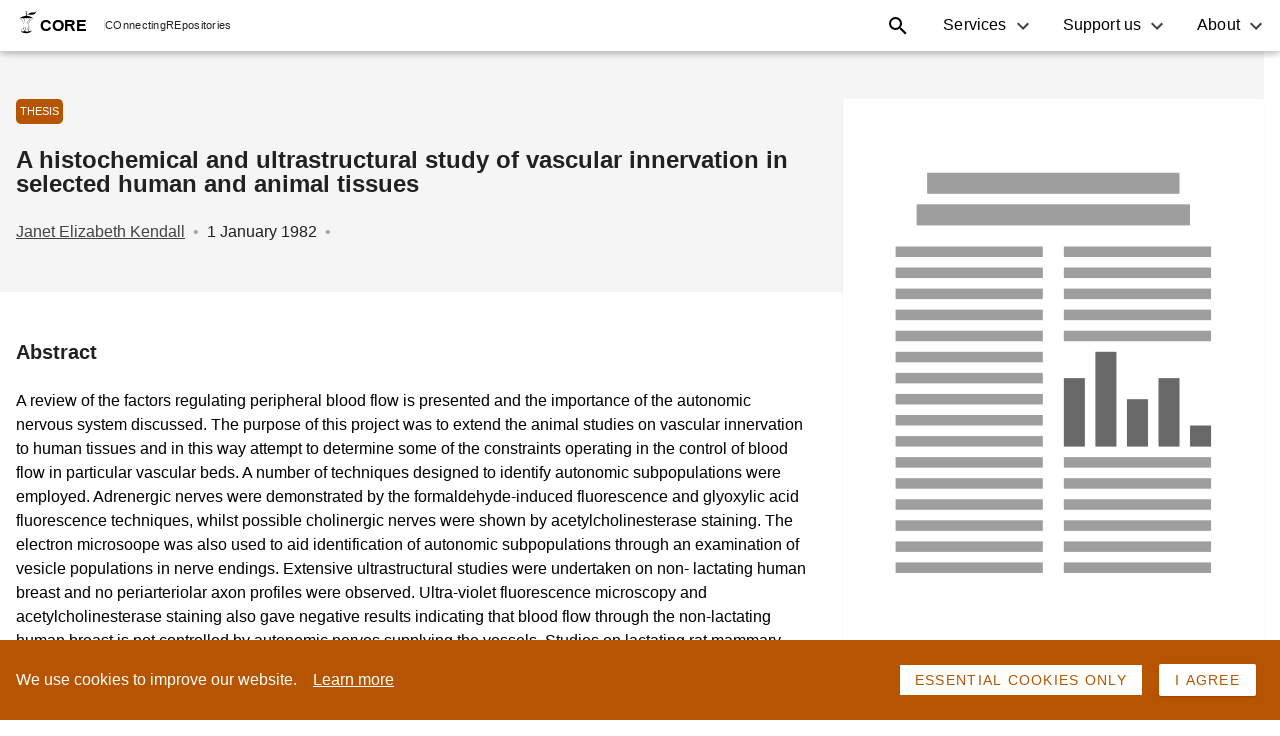

--- FILE ---
content_type: text/html; charset=utf-8
request_url: https://core.ac.uk/works/6733681/
body_size: 106623
content:
<!DOCTYPE html><html><head><meta name="viewport" content="width=device-width"/><meta charSet="utf-8"/><link rel="icon" type="image/png" sizes="64x64" href="https://core.ac.uk/favicon/favicon-64px.png"/><link rel="icon" type="image/png" sizes="128x128" href="https://core.ac.uk/favicon/favicon-128px.png"/><link rel="icon" type="image/png" sizes="256x256" href="https://core.ac.uk/favicon/favicon-256px.png"/><link rel="icon" type="image/png" sizes="512x512" href="https://core.ac.uk/favicon/favicon-512px.png"/><link rel="icon" sizes="any" type="image/svg+xml" href="https://core.ac.uk/favicon/favicon.svg"/><title>A histochemical and ultrastructural study of vascular innervation in selected human and animal tissues - CORE</title><meta name="citation_title" content="A histochemical and ultrastructural study of vascular innervation in selected human and animal tissues"/><meta name="citation_author" content="Kendall, Janet Elizabeth"/><meta name="DC.creator" content="Kendall, Janet Elizabeth"/><meta name="DC.title" content="A histochemical and ultrastructural study of vascular innervation in selected human and animal tissues"/><meta name="DCTERMS.abstract" content="A review of the factors regulating peripheral blood flow is presented and the importance of the autonomic nervous system discussed. The purpose of this project was to extend the animal studies on vascular innervation to human tissues and in this way attempt to determine some of the constraints operating in the control of blood flow in particular vascular beds. A number of techniques designed to identify autonomic subpopulations were employed. Adrenergic nerves were demonstrated by the formaldehyde-induced fluorescence and glyoxylic acid fluorescence techniques, whilst possible cholinergic nerves were shown by acetylcholinesterase staining. The electron microsoope was also used to aid identification of autonomic subpopulations through an examination of vesicle populations in nerve endings. Extensive ultrastructural studies were undertaken on non- lactating human breast and no periarteriolar axon profiles were observed. Ultra-violet fluorescence microscopy and acetylcholinesterase staining also gave negative results indicating that blood flow through the non-lactating human breast is not controlled by autonomic nerves supplying the vessels. Studies on lactating rat mammary gland revealed a rich periarteriolar adrenergic innervation and the possibility remains that such an innervation may be present in the human gland when lactating.    No acetylcholinesterase stained fibres were observed around the vessels but the arteriolar walls themselves stained strongly. Human axillary lymph nodes were examined in the electron microscope and periarteriolar adrenergic nerves demonstrated"/><script type="application/ld+json">{"@context":"http://schema.org","@graph":[{"@type":"BreadcrumbList","itemListElement":[{"@type":"ListItem","position":1,"item":{"@id":"https://core.ac.uk","name":"CORE"}},{"@type":"ListItem","position":2,"item":{"@id":"https://core.ac.uk/reader/6733681","name":"A histochemical and ultrastructural study of vascular innervation in selected human and animal tissues","image":"https://core.ac.uk/image/6733681/large"}},{"@type":"ListItem","position":3,"item":{"@id":"https://core.ac.uk/search?q=repositories.id:(32)","name":"Unknown"}}]},{"@type":"ScholarlyArticle","@id":"https://core.ac.uk/reader/6733681","headline":"A histochemical and ultrastructural study of vascular innervation in selected human and animal tissues","abstract":"A review of the factors regulating peripheral blood flow is presented and the importance of the autonomic nervous system discussed. The purpose of this project was to extend the animal studies on vascular innervation to human tissues and in this way attempt to determine some of the constraints operating in the control of blood flow in particular vascular beds. A number of techniques designed to identify autonomic subpopulations were employed. Adrenergic nerves were demonstrated by the formaldehyde-induced fluorescence and glyoxylic acid fluorescence techniques, whilst possible cholinergic nerves were shown by acetylcholinesterase staining. The electron microsoope was also used to aid identification of autonomic subpopulations through an examination of vesicle populations in nerve endings. Extensive ultrastructural studies were undertaken on non- lactating human breast and no periarteriolar axon profiles were observed. Ultra-violet fluorescence microscopy and acetylcholinesterase staining also gave negative results indicating that blood flow through the non-lactating human breast is not controlled by autonomic nerves supplying the vessels. Studies on lactating rat mammary gland revealed a rich periarteriolar adrenergic innervation and the possibility remains that such an innervation may be present in the human gland when lactating.    No acetylcholinesterase stained fibres were observed around the vessels but the arteriolar walls themselves stained strongly. Human axillary lymph nodes were examined in the electron microscope and periarteriolar adrenergic nerves demonstrated","name":"A histochemical and ultrastructural study of vascular innervation in selected human and animal tissues","author":[{"@type":"Person","name":{"name":"Kendall, Janet Elizabeth"}}],"datePublished":"1982-01-01T00:00:00","isAccessibleForFree":true,"provider":{"@type":"Organization","name":""},"image":"https://core.ac.uk/image/6733681/large","publisher":{"@type":"Organization","name":""}}]}</script><meta name="next-head-count" content="9"/><link rel="preload" href="/static/search/_next/static/css/8468c7fbb30abfe64073.css" as="style"/><link rel="stylesheet" href="/static/search/_next/static/css/8468c7fbb30abfe64073.css" data-n-g=""/><link rel="preload" href="/static/search/_next/static/css/cf8e683ce71fb458a4e8.css" as="style"/><link rel="stylesheet" href="/static/search/_next/static/css/cf8e683ce71fb458a4e8.css" data-n-p=""/><noscript data-n-css=""></noscript><link rel="preload" href="/static/search/_next/static/chunks/webpack-2ba9da792e9f83a41222.js" as="script"/><link rel="preload" href="/static/search/_next/static/chunks/framework.0347137a97aa24ce7f01.js" as="script"/><link rel="preload" href="/static/search/_next/static/chunks/88749340f4825dba760878568040a61259673c6c.271b85347f0a9e921d74.js" as="script"/><link rel="preload" href="/static/search/_next/static/chunks/af808a413593f28d49400033a1c602e66886415e.8ea4cc245eb3375cab6d.js" as="script"/><link rel="preload" href="/static/search/_next/static/chunks/6fbfe6043875c05c3ad342f8615b55d653233cdd.5c61ffefb1b89c3624bb.js" as="script"/><link rel="preload" href="/static/search/_next/static/chunks/main-14425607ec64d56726c6.js" as="script"/><link rel="preload" href="/static/search/_next/static/chunks/b5f2ed29.ec937e7a31b3cfdd8774.js" as="script"/><link rel="preload" href="/static/search/_next/static/chunks/e82996df.870bcb68853ec9ba5a65.js" as="script"/><link rel="preload" href="/static/search/_next/static/chunks/0e194eac28229602e1a686844b202bec134785bb.754198794fe7c2f6d0c0.js" as="script"/><link rel="preload" href="/static/search/_next/static/chunks/ed4d358ed610d3741c52a5d99a0385a65a591063.98a915b4e30a6e3e78af.js" as="script"/><link rel="preload" href="/static/search/_next/static/chunks/pages/_app-e9bfafa03bb6514b2cf5.js" as="script"/><link rel="preload" href="/static/search/_next/static/chunks/e586a238e517e14ddc61e87e50ad17f76c88a089.4fd7ac862396520b2bb2.js" as="script"/><link rel="preload" href="/static/search/_next/static/chunks/c285949a6d2e8472b4e48e122dab333e4e8fe39c.6808dc8808d876b57e9e.js" as="script"/><link rel="preload" href="/static/search/_next/static/chunks/c285949a6d2e8472b4e48e122dab333e4e8fe39c_CSS.6164c81b6ed04bb13dbd.js" as="script"/><link rel="preload" href="/static/search/_next/static/chunks/pages/works/%5Bid%5D-b6cfd2542ae658a0cc96.js" as="script"/></head><body><div id="__next"><div class="styles_container__1lTEn"><header class="styles-container-2d0MF styles-container-1KefU" id="header"><div class="styles-item-1WhX8 styles-logo-container-261sh"><a href="https://core.ac.uk/" class="styles-logo-link-3SQhe"><span class="logo-logo-wCAGq styles-logo-3C3lk"><svg class="icon-icon-35iz- logo-logo-icon-1JnTB" role="img" aria-label="CORE" width="18" height="24"><use href="/static/search/icons.svg#core-symbol"></use></svg>CORE</span><div class="styles-separator-3Hkfn"></div><div class="styles-peace-1CGQO"><div class="styles-item-wrapper-3TY65"><span class="styles-indicator-3zUpD">CO</span>nnecting</div><div class="styles-item-wrapper-3TY65"><span class="styles-indicator-3zUpD">RE</span>positories</div></div></a></div><div class="styles-item-1WhX8 styles-toggle-container-3kw9N"><button class="button-button-3fr3r button-text-2Jjil styles-toggle-button-3MDvL" type="button" aria-controls="header-nav" aria-expanded="false" aria-label="Toggle navigation"><svg class="icon-icon-35iz-" role="img" aria-label="Menu icon" width="24" height="24" aria-hidden="true"><use href="/static/search/icons.svg#menu"></use></svg></button></div><nav class="styles-item-1WhX8 styles-nav-1DaTS" id="header-nav"><div class="styles-menu-2MrzW styles-services-menu-3Y6g_"><button class="button-button-3fr3r button-text-2Jjil styles-menu-title-zh5md" role="button" id="services-title" aria-haspopup="true" aria-expanded="false">Services</button><ul class="styles-menu-list-2qL0f" aria-labelledby="services-title"><li class="styles-item-34TYT styles-services-overview-item-9AF_0"><a class="styles-item-link--QpIs" href="/services"><img src="data:image/svg+xml,&lt;svg viewBox=&quot;0 0 12953 10812&quot; width=&quot;160&quot; fill=&quot;none&quot; xmlns=&quot;http://www.w3.org/2000/svg&quot;&gt;&lt;path d=&quot;M10202.6 395.468c-1508.65-862.225-2844.81-152.39-3513.2 603.467C6021.02 1754.79 5523.01 2518.27 4683.95 2658.47c-839.07 140.2-2112.13-215.48-3060.61 452.6-948.481 668.08-944.824 2442.51-193.84 3448.59 750.98 1006.08 2693.95 1487.03 4935.62 1810.4a5909.74 5909.74 0 002411.12-133.8l1018.27-369.7c497.39-227.06 914.39-482.77 1267.29-690.33 537-316.97 726.3-1089.59 829-1655.57 149.1-848.13 136.2-1716.83-38.1-2560.16-224.9-1062.46-737.9-2044.161-1650.1-2565.032z&quot; fill=&quot;%23B75400&quot;/&gt;&lt;path opacity=&quot;.8&quot; d=&quot;M10202.6 395.468c-1508.65-862.225-2844.81-152.39-3513.2 603.467C6021.02 1754.79 5523.01 2518.27 4683.95 2658.47c-839.07 140.2-2112.13-215.48-3060.61 452.6-948.481 668.08-944.824 2442.51-193.84 3448.59 750.98 1006.08 2693.95 1487.03 4935.62 1810.4a5909.74 5909.74 0 002411.12-133.8l1018.27-369.7c497.39-227.06 914.39-482.77 1267.29-690.33 537-316.97 726.3-1089.59 829-1655.57 149.1-848.13 136.2-1716.83-38.1-2560.16-224.9-1062.46-737.9-2044.161-1650.1-2565.032z&quot; fill=&quot;%23fff&quot;/&gt;&lt;path opacity=&quot;.8&quot; d=&quot;M12508.9 1451.53c-34.1-563.231-418.8-747.929-662.6-479.721-57.9 65.421-96.7 145.531-112.2 231.551-15.4 86.01-6.9 174.62 24.7 256.1 85.7 231.33 232.9 641.87 320.7 963.11 129.2 474.23 85.9 840.58 236.8 646.74 150.8-193.84 235.6-906.42 192.6-1617.78z&quot; fill=&quot;%23B75400&quot;/&gt;&lt;path opacity=&quot;.8&quot; d=&quot;M12508.9 1451.53c-34.1-563.231-418.8-747.929-662.6-479.721-57.9 65.421-96.7 145.531-112.2 231.551-15.4 86.01-6.9 174.62 24.7 256.1 85.7 231.33 232.9 641.87 320.7 963.11 129.2 474.23 85.9 840.58 236.8 646.74 150.8-193.84 235.6-906.42 192.6-1617.78z&quot; fill=&quot;%23fff&quot;/&gt;&lt;path d=&quot;M5999.99 1365.28c236.81-42.97 538.55-603.465 926.53-840.585 387.99-237.119 43.28-409.625-322.45-237.119 0 0-280.4 64.614-495.88 495.878-215.48 431.266-345.32 624.806-108.2 581.826z&quot; fill=&quot;%23B75400&quot;/&gt;&lt;path opacity=&quot;.8&quot; d=&quot;M5999.99 1365.28c236.81-42.97 538.55-603.465 926.53-840.585 387.99-237.119 43.28-409.625-322.45-237.119 0 0-280.4 64.614-495.88 495.878-215.48 431.266-345.32 624.806-108.2 581.826z&quot; fill=&quot;%23fff&quot;/&gt;&lt;path d=&quot;M5612 1063.55c192.32-77.112 402.01-600.725 182.87-573.905a162.815 162.815 0 00-76.03 32.183 162.769 162.769 0 00-50.45 65.347c-70.1 155.744-229.5 545.555-56.39 476.375z&quot; fill=&quot;%23B75400&quot;/&gt;&lt;path opacity=&quot;.8&quot; d=&quot;M5612 1063.55c192.32-77.112 402.01-600.725 182.87-573.905a162.815 162.815 0 00-76.03 32.183 162.769 162.769 0 00-50.45 65.347c-70.1 155.744-229.5 545.555-56.39 476.375z&quot; fill=&quot;%23fff&quot;/&gt;&lt;path d=&quot;M6786.33 10811.7c3405.57 0 6166.37-102.7 6166.37-229.2 0-126.6-2760.8-229.2-6166.37-229.2-3405.57 0-6166.332 102.6-6166.332 229.2 0 126.5 2760.762 229.2 6166.332 229.2z&quot; fill=&quot;%23B75400&quot;/&gt;&lt;path opacity=&quot;.8&quot; d=&quot;M6786.33 10811.7c3405.57 0 6166.37-102.7 6166.37-229.2 0-126.6-2760.8-229.2-6166.37-229.2-3405.57 0-6166.332 102.6-6166.332 229.2 0 126.5 2760.762 229.2 6166.332 229.2z&quot; fill=&quot;%23fff&quot;/&gt;&lt;path d=&quot;M9750.01 1967.22a45.718 45.718 0 00-45.71 45.72v234.38h-835.41v-234.38a45.717 45.717 0 00-45.71-45.72c-12.13 0-23.76 4.82-32.33 13.39a45.76 45.76 0 00-13.39 32.33v5903.61c0 12.12 4.82 23.75 13.39 32.32a45.682 45.682 0 0032.33 13.39c12.12 0 23.75-4.81 32.32-13.39a45.676 45.676 0 0013.39-32.32V6595.93h835.41v1320.62c0 12.12 4.81 23.75 13.39 32.32a45.676 45.676 0 0032.32 13.39c12.13 0 23.76-4.81 32.33-13.39a45.676 45.676 0 0013.39-32.32V2012.03a45.715 45.715 0 00-13.71-31.74 45.706 45.706 0 00-32.01-13.07zm-45.71 4538.19h-835.41v-296.25h835.41v296.25zm0-387.99h-835.41v-295.94h835.41v295.94zm0-387.68h-835.41v-295.02h835.41v295.02zm0-387.37h-835.41v-293.81h835.41v293.81zm0-387.08h-835.41v-290.45h835.41v290.45zm0-385.85h-835.41v-292.28h835.41v292.28zm0-384.02h-835.41v-295.03h835.41v295.03zm0-387.68h-835.41v-295.03h835.41v295.03zm0-386.77h-835.41v-295.94h835.41v295.94zm0-387.68h-835.41v-296.55h835.41v296.55zm0-387.99h-835.41v-296.55h835.41v296.55z&quot; fill=&quot;%23fff&quot;/&gt;&lt;path d=&quot;M1836.68 6726.68s684.24-936.59 350.5-1158.17c-347.14-228.89-510.2 464.49-583.65 804.93-156.66 726.6-112.47 880.82-7.32 721.11l240.47-367.87z&quot; fill=&quot;%23B75400&quot;/&gt;&lt;path opacity=&quot;.5&quot; d=&quot;M1836.68 6726.68s684.24-936.59 350.5-1158.17c-347.14-228.89-510.2 464.49-583.65 804.93-156.66 726.6-112.47 880.82-7.32 721.11l240.47-367.87z&quot; fill=&quot;%23fff&quot;/&gt;&lt;path d=&quot;M2093.31 7302.72s951.22-663.82 707.09-980.18c-253.88-329.47-633.33 274.3-813.46 571.77-384.33 636.38-392.25 796.7-241.08 679.66l347.45-271.25z&quot; fill=&quot;%23B75400&quot;/&gt;&lt;path opacity=&quot;.5&quot; d=&quot;M2093.31 7302.72s951.22-663.82 707.09-980.18c-253.88-329.47-633.33 274.3-813.46 571.77-384.33 636.38-392.25 796.7-241.08 679.66l347.45-271.25z&quot; fill=&quot;%23fff&quot;/&gt;&lt;path d=&quot;M2114.03 8072.59s822.91-369.7 682.41-647.05c-146.3-288.62-523.92 117.34-704.65 319.11-386.16 430.96-415.42 552.26-282.84 484.91l305.08-156.97z&quot; fill=&quot;%23B75400&quot;/&gt;&lt;path opacity=&quot;.5&quot; d=&quot;M2114.03 8072.59s822.91-369.7 682.41-647.05c-146.3-288.62-523.92 117.34-704.65 319.11-386.16 430.96-415.42 552.26-282.84 484.91l305.08-156.97z&quot; fill=&quot;%23fff&quot;/&gt;&lt;path d=&quot;M2162.8 8845.82s822.91-369.7 682.71-647.05c-146.6-288.32-523.92 117.34-704.96 319.41-385.85 430.96-415.42 552.27-282.53 484.61l304.78-156.97z&quot; fill=&quot;%23B75400&quot;/&gt;&lt;path opacity=&quot;.5&quot; d=&quot;M2162.8 8845.82s822.91-369.7 682.71-647.05c-146.6-288.32-523.92 117.34-704.96 319.41-385.85 430.96-415.42 552.27-282.53 484.61l304.78-156.97z&quot; fill=&quot;%23fff&quot;/&gt;&lt;path d=&quot;M1197.56 7118.02S292.969 6391.73 57.983 6714.8c-243.825 335.25 440.713 531.23 777.496 620.22 718.671 189.88 874.721 152.4 719.891 40.24l-357.81-257.24z&quot; fill=&quot;%23B75400&quot;/&gt;&lt;path opacity=&quot;.5&quot; d=&quot;M1197.56 7118.02S292.969 6391.73 57.983 6714.8c-243.825 335.25 440.713 531.23 777.496 620.22 718.671 189.88 874.721 152.4 719.891 40.24l-357.81-257.24z&quot; fill=&quot;%23fff&quot;/&gt;&lt;path d=&quot;M1224.38 7724.84S193.61 7192.69 27.504 7556.3c-172.811 378.23 537.329 433.09 883.865 453.2 742.141 43.28 887.831-24.38 713.801-103.62l-400.79-181.04z&quot; fill=&quot;%23B75400&quot;/&gt;&lt;path opacity=&quot;.5&quot; d=&quot;M1224.38 7724.84S193.61 7192.69 27.504 7556.3c-172.811 378.23 537.329 433.09 883.865 453.2 742.141 43.28 887.831-24.38 713.801-103.62l-400.79-181.04z&quot; fill=&quot;%23fff&quot;/&gt;&lt;path d=&quot;M1349.03 8405.11s-883.86-426.69-1015.83-114.9c-137.456 323.98 464.181 353.85 758.9 362.69 628.46 19.5 750.07-41.45 601.03-102.41l-344.1-145.38z&quot; fill=&quot;%23B75400&quot;/&gt;&lt;path opacity=&quot;.5&quot; d=&quot;M1349.03 8405.11s-883.86-426.69-1015.83-114.9c-137.456 323.98 464.181 353.85 758.9 362.69 628.46 19.5 750.07-41.45 601.03-102.41l-344.1-145.38z&quot; fill=&quot;%23fff&quot;/&gt;&lt;path d=&quot;M1392.31 8954.63s-833.877-518.13-998.154-222.18c-170.982 307.52 424.255 401.09 716.234 441.32 622.97 85.95 750.07 38.7 609.56-39.62l-327.64-179.52z&quot; fill=&quot;%23B75400&quot;/&gt;&lt;path opacity=&quot;.5&quot; d=&quot;M1392.31 8954.63s-833.877-518.13-998.154-222.18c-170.982 307.52 424.255 401.09 716.234 441.32 622.97 85.95 750.07 38.7 609.56-39.62l-327.64-179.52z&quot; fill=&quot;%23fff&quot;/&gt;&lt;path d=&quot;M1313.37 6197.89s-156.65-1360.24-670.513-1221.26c-533.672 145.08-86.863 833.27 139.894 1166.09 481.859 708.31 659.239 786.34 621.139 565.07l-90.52-509.9z&quot; fill=&quot;%23B75400&quot;/&gt;&lt;path opacity=&quot;.5&quot; d=&quot;M1313.37 6197.89s-156.65-1360.24-670.513-1221.26c-533.672 145.08-86.863 833.27 139.894 1166.09 481.859 708.31 659.239 786.34 621.139 565.07l-90.52-509.9z&quot; fill=&quot;%23fff&quot;/&gt;&lt;path d=&quot;M748.006 5472.2s782.064 1465.39 903.374 2145.66c139.59 781.46 162.14 1654.35 65.83 2338.28M1527.94 7165.26l383.11-1173.41M1651.38 7617.86l721.11-906.72M1605.36 7452.97L561.176 7014.4M1741.9 8231.99l785.11-601.63M1700.14 7973.85l-820.163-170.68M1739.46 8602l-635.17-100.58M1793.1 9008.58l427.3-382.81M1784.57 9180.78l-729.95-183.48&quot; stroke=&quot;%23B75400&quot; stroke-width=&quot;1.252&quot; stroke-linecap=&quot;round&quot; stroke-linejoin=&quot;round&quot;/&gt;&lt;path d=&quot;M1243.88 9404.18h862.84v178.6h-75.28l-155.74 974.42h-400.79l-155.74-974.42h-75.29v-178.6z&quot; fill=&quot;%23B75400&quot;/&gt;&lt;path opacity=&quot;.5&quot; d=&quot;M1243.88 9404.18h862.84v178.6h-75.28l-155.74 974.42h-400.79l-155.74-974.42h-75.29v-178.6z&quot; fill=&quot;%23fff&quot;/&gt;&lt;path d=&quot;M2664.77 203.152a281.004 281.004 0 00-279.79-55.775c-167.63 55.775-328.25 298.075-287.71 503.193 28.35 142.028 160.01 351.41 199.94 431.26 39.92 79.86-16.16 214.88-142.95 495.27-126.78 280.4-175.85 543.43 191.71 775.06 367.57 231.63 783.59-135.93 996.94-399.57 213.35-263.63-160.01-870.76-192.01-1127.686-32-256.93-86.86-749.456-486.13-621.752z&quot; fill=&quot;%23263238&quot;/&gt;&lt;path d=&quot;M3528.83 1970.27a880.115 880.115 0 01-323.66 205.66 880.242 880.242 0 01-380.39 48.53l-88.08 367.26 167.63 838.45 1094.47-567.2-247.79-640.04-222.18-252.66z&quot; fill=&quot;%23B75400&quot; stroke=&quot;%23263238&quot; stroke-linecap=&quot;round&quot; stroke-linejoin=&quot;round&quot;/&gt;&lt;path opacity=&quot;.3&quot; d=&quot;M3528.83 1970.27a880.115 880.115 0 01-323.66 205.66 880.242 880.242 0 01-380.39 48.53l-88.08 367.26 167.63 838.45 1094.47-567.2-247.79-640.04-222.18-252.66z&quot; fill=&quot;%23263238&quot;/&gt;&lt;path d=&quot;M3528.83 1970.27L3361.2 859.649l-496.8 101.797-247.78 159.704s-295.64 231.94-295.64 255.71c0 23.78 500.15 860.7 500.15 860.7a927.101 927.101 0 00382.35-58.18 927.269 927.269 0 00325.35-209.11z&quot; fill=&quot;%23fff&quot;/&gt;&lt;path d=&quot;M3528.83 1970.27L3361.2 859.649l-496.8 101.797-247.78 159.704s-295.64 231.94-295.64 255.71c0 23.78 500.15 860.7 500.15 860.7a927.101 927.101 0 00382.35-58.18 927.269 927.269 0 00325.35-209.11z&quot; stroke=&quot;%23263238&quot; stroke-linecap=&quot;round&quot; stroke-linejoin=&quot;round&quot;/&gt;&lt;path opacity=&quot;.5&quot; d=&quot;M2862.27 1922.73s350.19-259.68 317.89-182.87c-32.31 76.8-274.31 268.51-339.22 274.3-64.92 5.79 21.33-91.43 21.33-91.43z&quot; fill=&quot;%23B75400&quot;/&gt;&lt;path d=&quot;M2872.94 1429.59l13.71 14.32 85.34 90.22 21.95 346.54 104.54-16.46-82.6-324.59 132.28 274.91 110.02-110.03-236.51-214.56-5.79-170.38-121-60.65&quot; fill=&quot;%23263238&quot;/&gt;&lt;path d=&quot;M2680.62 1018.14s-103.93 47.85-103.93 143.55c0 95.7 112.47 323.37 182.87 371.22 70.4 47.85 191.1-171.29 191.1-171.29s182.87 87.78 231.63 7.93c48.77-79.85-111.85-343.49-215.48-415.418-103.62-71.928-286.19 64.008-286.19 64.008z&quot; fill=&quot;%23fff&quot; stroke=&quot;%23263238&quot; stroke-linecap=&quot;round&quot; stroke-linejoin=&quot;round&quot;/&gt;&lt;path d=&quot;M2592.84 922.129a1896.006 1896.006 0 0171.93 223.711c15.85 79.85 231.64 215.78 255.41 223.71 23.77 7.92 39.93-255.71 39.93-255.71l-63.7-311.489-303.57 119.778z&quot; fill=&quot;%23fff&quot;/&gt;&lt;path d=&quot;M2903.11 835.572a309.333 309.333 0 00-40.84-8.534l-220.36 77.719-28.95 75.586c14.63 40.837 33.22 95.697 44.5 140.197a245.334 245.334 0 00125.87 52.73c66.14 4.57 124.35-46.63 165.5-109.42l-45.72-228.278z&quot; fill=&quot;%23B75400&quot; opacity=&quot;.5&quot;/&gt;&lt;path d=&quot;M2592.84 922.129a1896.006 1896.006 0 0171.93 223.711c15.85 79.85 231.64 215.78 255.41 223.71 23.77 7.92 39.93-255.71 39.93-255.71l-63.7-311.489-303.57 119.778z&quot; stroke=&quot;%23263238&quot; stroke-linecap=&quot;round&quot; stroke-linejoin=&quot;round&quot;/&gt;&lt;path d=&quot;M2448.99 786.197s-88.08-71.623-88.08 0c0 71.624 80.15 111.855 143.85 111.855&quot; fill=&quot;%23fff&quot;/&gt;&lt;path d=&quot;M2448.99 786.197s-88.08-71.623-88.08 0c0 71.624 80.15 111.855 143.85 111.855&quot; stroke=&quot;%23263238&quot; stroke-linecap=&quot;round&quot; stroke-linejoin=&quot;round&quot;/&gt;&lt;path d=&quot;M2920.18 554.564s56.08-87.777 71.93 8.229c7.3 62.5-9.85 125.403-47.85 175.554l-24.08-183.783z&quot; fill=&quot;%23fff&quot; stroke=&quot;%23263238&quot; stroke-linecap=&quot;round&quot; stroke-linejoin=&quot;round&quot;/&gt;&lt;g opacity=&quot;.5&quot;&gt;&lt;path d=&quot;M2448.99 786.197s-88.08-71.623-88.08 0c0 71.624 80.15 111.855 143.85 111.855&quot; fill=&quot;%23B75400&quot;/&gt;&lt;path d=&quot;M2448.99 786.197s-88.08-71.623-88.08 0c0 71.624 80.15 111.855 143.85 111.855&quot; stroke=&quot;%23263238&quot; stroke-linecap=&quot;round&quot; stroke-linejoin=&quot;round&quot;/&gt;&lt;/g&gt;&lt;path opacity=&quot;.5&quot; d=&quot;M2920.18 554.564s56.08-87.777 71.93 8.229c7.3 62.5-9.85 125.403-47.85 175.554l-24.08-183.783z&quot; fill=&quot;%23B75400&quot; stroke=&quot;%23263238&quot; stroke-linecap=&quot;round&quot; stroke-linejoin=&quot;round&quot;/&gt;&lt;path d=&quot;M2349.93 555.173s68.58 285.58 215.79 426.694c147.21 141.113 304.78 142.333 359.34-109.112 44.8-207.251-66.45-483.687-66.45-483.687S2499.58 93.43 2349.93 555.173z&quot; fill=&quot;%23fff&quot;/&gt;&lt;path d=&quot;M2605.65 296.109l55.77 140.2s87.78-19.506 137.15 86.557c49.38 106.064 99.06 261.502 70.71 381.891-27.12 114.593-91.43 152.393-190.49 155.133 107.9 46.02 205.73 0 246.27-187.745 44.8-207.251-66.45-483.687-66.45-483.687s-121.6-99.663-252.96-92.349z&quot; fill=&quot;%23B75400&quot; opacity=&quot;.5&quot;/&gt;&lt;path d=&quot;M2349.93 555.173s68.58 285.58 215.79 426.694c147.21 141.113 304.78 142.333 359.34-109.112 44.8-207.251-66.45-483.687-66.45-483.687S2499.58 93.43 2349.93 555.173z&quot; stroke=&quot;%23263238&quot; stroke-linecap=&quot;round&quot; stroke-linejoin=&quot;round&quot;/&gt;&lt;path d=&quot;M2622.41 706.04c8.53 16.153 7.01 33.526-3.35 39.012-10.37 5.486-25.61-3.353-33.83-19.506-8.23-16.154-7.01-33.222 3.35-38.708 10.36-5.486 25.6 3.353 33.83 19.202zM2781.5 656.665c6.1 17.068 2.14 34.136-8.83 37.793-10.98 3.657-25-6.705-30.48-23.773-5.49-17.068-2.14-34.135 8.84-37.793 10.97-3.657 24.38 7.315 30.47 23.773z&quot; fill=&quot;%23263238&quot;/&gt;&lt;path d=&quot;M2792.48 565.231a68.586 68.586 0 00-42.28-11.537 68.556 68.556 0 00-40.62 16.414c-43.89 34.135 39.01 205.117 39.01 205.117s1.52 53.946-67.66 28.954M2792.48 859.649a78.671 78.671 0 01-21.3 29.115 78.634 78.634 0 01-32.05 16.542 78.66 78.66 0 01-68.57-15.178M2606.86 610.643s-78.02-73.452-112.15 68.271&quot; stroke=&quot;%23263238&quot; stroke-width=&quot;.5&quot; stroke-linecap=&quot;round&quot; stroke-linejoin=&quot;round&quot;/&gt;&lt;path d=&quot;M2863.18 298.548c-85.64-74.367-154.82-73.452-185-63.699a204.478 204.478 0 00-93.56-30.478c-239.56-32.002-271.56 152.39-271.56 327.639 0 175.249-152.39 383.414-47.86 407.492a124.96 124.96 0 0085.04-9.744 124.923 124.923 0 0058.82-62.184s111.86-182.869 111.86-311.791 139.28-116.731 139.28-116.731a74.345 74.345 0 0123.05-21.904 74.318 74.318 0 0130.09-10.276 74.356 74.356 0 0159.02 19.379c63.39 54.251 70.71 117.95 121.91 134.408 51.21 16.458 136.85-65.832 136.85-65.832a1205.57 1205.57 0 00-167.94-196.279z&quot; fill=&quot;%23263238&quot;/&gt;&lt;path d=&quot;M2666.91 346.398s-96.31-77.414-182.87 9.449c-86.56 86.862-77.11 251.139-106.07 357.508-28.95 106.368-106.36 125.569-106.36 125.569&quot; stroke=&quot;%23fff&quot; stroke-width=&quot;.5&quot; stroke-linecap=&quot;round&quot; stroke-linejoin=&quot;round&quot;/&gt;&lt;path d=&quot;M2599.55 317.445s-103.93-103.016-234.68 27.43c-99.66 99.968-55.17 165.496-74.67 329.773M2715.37 297.938s182.87-86.862 260.89 135.323&quot; stroke=&quot;%23fff&quot; stroke-width=&quot;.5&quot; stroke-linecap=&quot;round&quot; stroke-linejoin=&quot;round&quot;/&gt;&lt;path d=&quot;M2320.98 1377.47l-276.44 1112.45 810.72 229.81 39.93-143.86-532.45-245.65 180.73-640.04s-23.77-119.78-152.39-255.41&quot; fill=&quot;%23fff&quot;/&gt;&lt;path d=&quot;M2896.41 2576.78l-532.46-245.65 180.74-640.04a491.4 491.4 0 00-67.97-149.04l-17.37-13.1v176.77c0 113.07-141.42 473.63-191.1 558.36-49.68 84.73-127.09 190.79-127.09 190.79l155.44-70.71 589.14 235.9 10.67-43.28z&quot; fill=&quot;%23B75400&quot; opacity=&quot;.5&quot;/&gt;&lt;path d=&quot;M2320.98 1377.47l-276.44 1112.45 810.72 229.81 39.93-143.86-532.45-245.65 180.73-640.04s-23.77-119.78-152.39-255.41&quot; stroke=&quot;%23263238&quot; stroke-linecap=&quot;round&quot; stroke-linejoin=&quot;round&quot;/&gt;&lt;path d=&quot;M4600.44 1711.51l-613.83-128.92-626.94-724.465 92.66 582.745 384.63 366.34 772.93 35.36-9.45-131.06z&quot; fill=&quot;%23fff&quot;/&gt;&lt;path d=&quot;M3359.67 858.125l74.68 465.095 47.54 145.38 6.1 5.49c17.98-18.59 119.47-124.05 145.38-124.05 25.9 0 318.19 254.49 275.82 274.3l-42.67 21.03 728.13 120.09 5.18-55.78-612.61-128.61-627.55-722.945z&quot; fill=&quot;%23B75400&quot; opacity=&quot;.5&quot;/&gt;&lt;path d=&quot;M4600.44 1711.51l-613.83-128.92-626.94-724.465 92.66 582.745 384.63 366.34 772.93 35.36-9.45-131.06z&quot; stroke=&quot;%23263238&quot; stroke-linecap=&quot;round&quot; stroke-linejoin=&quot;round&quot;/&gt;&lt;path d=&quot;M10330.6 7879.97L2513.91 6734.61a94.84 94.84 0 01-62.2-37.27 94.834 94.834 0 01-17.66-70.32l651.02-4440.96a94.248 94.248 0 0112.35-34.78 94.469 94.469 0 0194.93-45.08l148.12 21.64c18.76 2.82 37.94-.1 55.02-8.36a94.236 94.236 0 0040.68-37.96l196.59-339.83a89.711 89.711 0 0123.77-27.44 217.964 217.964 0 01159.4-39.01l1970.41 288.93a217.65 217.65 0 01117.95 56.69 91.31 91.31 0 0120.11 30.48l175.25 434.01a94.217 94.217 0 0029.23 39.03 94.115 94.115 0 0044.84 19.18l4835.38 708.92a94.666 94.666 0 0162.2 37.07c15.1 20.11 21.5 45.36 17.9 70.22l-651 4440.65c-3.8 24.8-17.2 47.09-37.4 62-20.1 14.91-45.4 21.22-70.2 17.55v0z&quot; fill=&quot;%23263238&quot; stroke=&quot;%23263238&quot; stroke-miterlimit=&quot;10&quot;/&gt;&lt;path d=&quot;M10413.8 7858.33H2665.99c-22.49 0-44.77-4.43-65.55-13.04a171.153 171.153 0 01-55.57-37.13 171.259 171.259 0 01-37.13-55.57 171.394 171.394 0 01-13.03-65.54V3351.84c0-45.43 18.04-88.99 50.16-121.12a171.303 171.303 0 01121.12-50.16h21.03c34.29-.07 67.79-10.38 96.18-29.6a172.109 172.109 0 0063.22-78.3l117.95-296.55a166.732 166.732 0 0168.58-82.29 219.479 219.479 0 01110.94-30.48h1991.44c26.76-.03 53.3 4.83 78.33 14.33a166.07 166.07 0 0182.29 71.93l202.68 345.31c15.1 25.8 36.69 47.19 62.62 62.05a171.337 171.337 0 0085.19 22.68h4767.36c45.5 0 89 18.05 121.1 50.17 32.2 32.12 50.2 75.69 50.2 121.12v4336.12c0 22.49-4.4 44.76-13 65.54-8.6 20.79-21.2 39.67-37.2 55.57-15.9 15.91-34.7 28.53-55.5 37.13-20.8 8.61-43.1 13.04-65.6 13.04z&quot; fill=&quot;%23B75400&quot;/&gt;&lt;path opacity=&quot;.1&quot; d=&quot;M10413.8 7858.33H2665.99c-22.49 0-44.77-4.43-65.55-13.04a171.153 171.153 0 01-55.57-37.13 171.259 171.259 0 01-37.13-55.57 171.394 171.394 0 01-13.03-65.54V3351.84c0-45.43 18.04-88.99 50.16-121.12a171.303 171.303 0 01121.12-50.16h21.03c34.29-.07 67.79-10.38 96.18-29.6a172.109 172.109 0 0063.22-78.3l117.95-296.55a166.732 166.732 0 0168.58-82.29 219.479 219.479 0 01110.94-30.48h1991.44c26.76-.03 53.3 4.83 78.33 14.33a166.07 166.07 0 0182.29 71.93l202.68 345.31c15.1 25.8 36.69 47.19 62.62 62.05a171.337 171.337 0 0085.19 22.68h4767.36c45.5 0 89 18.05 121.1 50.17 32.2 32.12 50.2 75.69 50.2 121.12v4336.12c0 22.49-4.4 44.76-13 65.54-8.6 20.79-21.2 39.67-37.2 55.57-15.9 15.91-34.7 28.53-55.5 37.13-20.8 8.61-43.1 13.04-65.6 13.04z&quot; fill=&quot;%23263238&quot;/&gt;&lt;path d=&quot;M10413.8 7858.33H2665.99c-22.49 0-44.77-4.43-65.55-13.04a171.153 171.153 0 01-55.57-37.13 171.259 171.259 0 01-37.13-55.57 171.394 171.394 0 01-13.03-65.54V3351.84c0-45.43 18.04-88.99 50.16-121.12a171.303 171.303 0 01121.12-50.16h21.03c34.29-.07 67.79-10.38 96.18-29.6a172.109 172.109 0 0063.22-78.3l117.95-296.55a166.732 166.732 0 0168.58-82.29 219.479 219.479 0 01110.94-30.48h1991.44c26.76-.03 53.3 4.83 78.33 14.33a166.07 166.07 0 0182.29 71.93l202.68 345.31c15.1 25.8 36.69 47.19 62.62 62.05a171.337 171.337 0 0085.19 22.68h4767.36c45.5 0 89 18.05 121.1 50.17 32.2 32.12 50.2 75.69 50.2 121.12v4336.12c0 22.49-4.4 44.76-13 65.54-8.6 20.79-21.2 39.67-37.2 55.57-15.9 15.91-34.7 28.53-55.5 37.13-20.8 8.61-43.1 13.04-65.6 13.04v0z&quot; stroke=&quot;%23263238&quot; stroke-miterlimit=&quot;10&quot;/&gt;&lt;path d=&quot;M4683.95 3165.93H3444.1c-29.59 0-57.96-11.76-78.88-32.68a111.538 111.538 0 01-32.67-78.87c-.04-14.68 2.81-29.22 8.4-42.79 5.59-13.56 13.8-25.9 24.16-36.29a111.564 111.564 0 0178.99-32.78h1239.85c29.66 0 58.11 11.79 79.09 32.76a111.854 111.854 0 0132.76 79.1c0 14.67-2.9 29.2-8.52 42.76a111.628 111.628 0 01-24.26 36.22 111.589 111.589 0 01-79.07 32.57z&quot; fill=&quot;%23fff&quot;/&gt;&lt;path d=&quot;M10413.8 8614.8H2665.99c-45.43 0-88.99-18.05-121.12-50.17a171.286 171.286 0 01-50.16-121.12v-4335.2c0-45.43 18.04-89 50.16-121.12a171.313 171.313 0 01121.12-50.17h21.03c34.3-.03 67.81-10.31 96.22-29.54a171.9 171.9 0 0063.18-78.35l117.95-296.25a165.549 165.549 0 0168.58-82.29 216.728 216.728 0 01110.94-30.48h1991.44c26.76-.02 53.3 4.83 78.33 14.33a165.203 165.203 0 0182.29 72.23l202.68 345.62c15.1 25.8 36.69 47.19 62.62 62.05a171.337 171.337 0 0085.19 22.68h4767.36c45.5 0 89 18.05 121.1 50.17 32.2 32.12 50.2 75.69 50.2 121.12v4335.2c0 45.43-18 89-50.2 121.12a171.092 171.092 0 01-121.1 50.17v0z&quot; fill=&quot;%23263238&quot; stroke=&quot;%23263238&quot; stroke-miterlimit=&quot;10&quot;/&gt;&lt;path d=&quot;M5277.96 2272l-1230.09-152.39a112.177 112.177 0 01-74.31-42.28 112.225 112.225 0 01-22.92-82.37 111.874 111.874 0 0142.42-74.33 111.815 111.815 0 0182.54-22.59l1229.79 152.39a111.804 111.804 0 0174.41 42.21 111.83 111.83 0 0122.82 82.44 111.478 111.478 0 01-13.72 41.36 111.285 111.285 0 01-28.51 32.95 111.467 111.467 0 01-82.43 22.61z&quot; fill=&quot;%23B75400&quot;/&gt;&lt;path opacity=&quot;.5&quot; d=&quot;M5277.96 2272l-1230.09-152.39a112.177 112.177 0 01-74.31-42.28 112.225 112.225 0 01-22.92-82.37 111.874 111.874 0 0142.42-74.33 111.815 111.815 0 0182.54-22.59l1229.79 152.39a111.804 111.804 0 0174.41 42.21 111.83 111.83 0 0122.82 82.44 111.478 111.478 0 01-13.72 41.36 111.285 111.285 0 01-28.51 32.95 111.467 111.467 0 01-82.43 22.61z&quot; fill=&quot;%23fff&quot;/&gt;&lt;path d=&quot;M4683.95 3922.7H3444.1a111.564 111.564 0 01-78.99-32.78 111.631 111.631 0 01-24.16-36.3c-5.59-13.56-8.44-28.1-8.4-42.78a111.851 111.851 0 01111.55-111.85h1239.85a111.848 111.848 0 01111.85 111.85c0 29.67-11.78 58.12-32.76 79.1a111.89 111.89 0 01-79.09 32.76z&quot; fill=&quot;%23B75400&quot;/&gt;&lt;path opacity=&quot;.5&quot; d=&quot;M4683.95 3922.7H3444.1a111.564 111.564 0 01-78.99-32.78 111.631 111.631 0 01-24.16-36.3c-5.59-13.56-8.44-28.1-8.4-42.78a111.851 111.851 0 01111.55-111.85h1239.85a111.848 111.848 0 01111.85 111.85c0 29.67-11.78 58.12-32.76 79.1a111.89 111.89 0 01-79.09 32.76z&quot; fill=&quot;%23fff&quot;/&gt;&lt;path d=&quot;M10667.1 5240.88H2412.41c-88.7 0-160.62 71.91-160.62 160.61v4995.01c0 88.8 71.92 160.7 160.62 160.7h8254.69c88.7 0 160.6-71.9 160.6-160.7V5401.49c0-88.7-71.9-160.61-160.6-160.61z&quot; fill=&quot;%23fff&quot;/&gt;&lt;path d=&quot;M10827.7 6671.82A12846.661 12846.661 0 017624.47 8863.2c-1732.68 828.69-3713.14 1399.9-4867.04 1694h7909.37c21.1 0 42-4.1 61.6-12.2 19.5-8 37.2-19.9 52.2-34.8 14.9-14.9 26.8-32.6 34.9-52.1 8.1-19.5 12.2-40.4 12.2-61.6V6671.82z&quot; fill=&quot;%23B75400&quot;/&gt;&lt;path opacity=&quot;.2&quot; d=&quot;M10827.7 6671.82A12846.661 12846.661 0 017624.47 8863.2c-1732.68 828.69-3713.14 1399.9-4867.04 1694h7909.37c21.1 0 42-4.1 61.6-12.2 19.5-8 37.2-19.9 52.2-34.8 14.9-14.9 26.8-32.6 34.9-52.1 8.1-19.5 12.2-40.4 12.2-61.6V6671.82z&quot; fill=&quot;%23fff&quot;/&gt;&lt;path d=&quot;M10667.1 5240.88H2412.41c-88.7 0-160.62 71.91-160.62 160.61v4995.01c0 88.8 71.92 160.7 160.62 160.7h8254.69c88.7 0 160.6-71.9 160.6-160.7V5401.49c0-88.7-71.9-160.61-160.6-160.61z&quot; stroke=&quot;%23263238&quot; stroke-miterlimit=&quot;10&quot;/&gt;&lt;path d=&quot;M2375.84 5707.8v-213.35c.08-42.63 17.07-83.48 47.24-113.59a160.91 160.91 0 01113.69-47.03h348.97M2375.84 8947.92V5967.78M10703.4 9964.67v337.43c0 21.1-4.1 42-12.2 61.5-8 19.5-19.8 37.3-34.8 52.2-14.9 15-32.6 26.8-52.1 34.9-19.5 8.1-40.4 12.3-61.5 12.3h-281.4M10703.4 5632.82v4081.02&quot; stroke=&quot;%23263238&quot; stroke-miterlimit=&quot;10&quot;/&gt;&lt;path d=&quot;M7814.66 7184.77H5264.55c-45.95 0-83.2 37.25-83.2 83.2v1301.11c0 45.95 37.25 83.21 83.2 83.21h2550.11c45.95 0 83.2-37.26 83.2-83.21V7267.97c0-45.95-37.25-83.2-83.2-83.2z&quot; fill=&quot;%23263238&quot; stroke=&quot;%23263238&quot; stroke-miterlimit=&quot;10&quot;/&gt;&lt;path d=&quot;M7814.66 7184.77H5264.55c-45.95 0-83.2 37.25-83.2 83.2v279.79c0 45.95 37.25 83.21 83.2 83.21h2550.11c45.95 0 83.2-37.26 83.2-83.21v-279.79c0-45.95-37.25-83.2-83.2-83.2zM2855.26 2719.73l55.78 103.93L3029.6 2909a46.07 46.07 0 0025.62 8.9c9.24.33 18.37-2.14 26.19-7.08l10.36-6.7a36.279 36.279 0 0015.79-20.16c2.63-8.41 2.11-17.5-1.46-25.56l-67.36-154.83 45.41 35.36a35.06 35.06 0 0025.34 7.07 35.052 35.052 0 0023.12-12.56v0a35.348 35.348 0 007.76-22.09c0-8.04-2.74-15.83-7.76-22.1l-105.76-133.8-132.27 20.42-39.32 143.86z&quot; fill=&quot;%23fff&quot; stroke=&quot;%23263238&quot; stroke-miterlimit=&quot;10&quot;/&gt;&lt;path d=&quot;M3092.99 2904.12l-106.06-139.29M3030.81 2909l-83.2-110.33&quot; stroke=&quot;%23263238&quot; stroke-width=&quot;.5&quot; stroke-linecap=&quot;round&quot; stroke-linejoin=&quot;round&quot;/&gt;&lt;path d=&quot;M4600.44 1711.51l165.8 9.75L4968 1850.19s11.28 39.31-16.76 44.8c-28.04 5.49-179.52-50.29-179.52-50.29l-161.84-2.13-9.44-131.06z&quot; fill=&quot;%23fff&quot; stroke=&quot;%23263238&quot; stroke-miterlimit=&quot;10&quot;/&gt;&lt;path d=&quot;M4608.97 1822.15l174.03 78.63s28.04-39.32-11.28-56.08l-57.3-39.32&quot; fill=&quot;%23fff&quot;/&gt;&lt;path d=&quot;M4608.97 1822.15l174.03 78.63s28.04-39.32-11.28-56.08l-57.3-39.32&quot; stroke=&quot;%23263238&quot; stroke-linejoin=&quot;round&quot;/&gt;&lt;path d=&quot;M10757.3 4794.37l-71.9-215.17-80.8-110.64c-1.3-2.02-3.3-3.54-5.6-4.33-2.2-.8-4.7-.81-7-.04-2.3.76-4.3 2.26-5.6 4.26-1.4 2.01-2 4.4-1.9 6.82v318.8l61 80.15 111.8-79.85z&quot; fill=&quot;%23fff&quot;/&gt;&lt;path d=&quot;M11929.5 5735.23l-603.5 21.33c-22.2.78-44.3-4.79-63.5-16.07a117.62 117.62 0 01-45-47.63l-460.2-898.49s-103.6 56.08-111.5 79.85c-8 23.78 340.7 898.19 447.7 1166.71 9 22.54 24.7 41.73 45.1 54.94 20.4 13.21 44.3 19.78 68.6 18.81l674.5-28.65&quot; fill=&quot;%23fff&quot;/&gt;&lt;path d=&quot;M11929.5 5735.23l-603.5 21.33c-22.2.78-44.3-4.79-63.5-16.07a117.62 117.62 0 01-45-47.63l-460.2-898.49s-103.6 56.08-111.5 79.85c-8 23.78 340.7 898.19 447.7 1166.71 9 22.54 24.7 41.73 45.1 54.94 20.4 13.21 44.3 19.78 68.6 18.81l674.5-28.65&quot; stroke=&quot;%23263238&quot; stroke-miterlimit=&quot;10&quot;/&gt;&lt;path d=&quot;M10801.5 4906.23l-94.5 39.01&quot; stroke=&quot;%23263238&quot; stroke-width=&quot;.75&quot; stroke-miterlimit=&quot;10&quot;/&gt;&lt;g opacity=&quot;.5&quot;&gt;&lt;g opacity=&quot;.5&quot;&gt;&lt;path d=&quot;M11929.5 5735.23l-603.5 21.33c-22.2.78-44.3-4.79-63.5-16.07a117.62 117.62 0 01-45-47.63l-460.2-898.49s-103.6 56.08-111.5 79.85c-8 23.78 340.7 898.19 447.7 1166.71 9 22.54 24.7 41.73 45.1 54.94 20.4 13.21 44.3 19.78 68.6 18.81l674.5-28.65&quot; fill=&quot;%23B75400&quot;/&gt;&lt;path d=&quot;M11929.5 5735.23l-603.5 21.33c-22.2.78-44.3-4.79-63.5-16.07a117.62 117.62 0 01-45-47.63l-460.2-898.49s-103.6 56.08-111.5 79.85c-8 23.78 340.7 898.19 447.7 1166.71 9 22.54 24.7 41.73 45.1 54.94 20.4 13.21 44.3 19.78 68.6 18.81l674.5-28.65&quot; stroke=&quot;%23263238&quot; stroke-miterlimit=&quot;10&quot;/&gt;&lt;/g&gt;&lt;path opacity=&quot;.5&quot; d=&quot;M10801.5 4906.23l-94.5 39.01&quot; stroke=&quot;%23263238&quot; stroke-width=&quot;.75&quot; stroke-miterlimit=&quot;10&quot;/&gt;&lt;/g&gt;&lt;path d=&quot;M10757.3 4794.37l-71.9-215.17-80.8-110.64c-1.3-2.02-3.3-3.54-5.6-4.33-2.2-.8-4.7-.81-7-.04-2.3.76-4.3 2.26-5.6 4.26-1.4 2.01-2 4.4-1.9 6.82v318.8l61 80.15 111.8-79.85z&quot; fill=&quot;%23B75400&quot;/&gt;&lt;path opacity=&quot;.5&quot; d=&quot;M10757.3 4794.37l-71.9-215.17-80.8-110.64c-1.3-2.02-3.3-3.54-5.6-4.33-2.2-.8-4.7-.81-7-.04-2.3.76-4.3 2.26-5.6 4.26-1.4 2.01-2 4.4-1.9 6.82v318.8l61 80.15 111.8-79.85z&quot; fill=&quot;%23fff&quot;/&gt;&lt;path d=&quot;M10757.3 4794.37l-71.9-215.17-80.8-110.64c-1.3-2.02-3.3-3.54-5.6-4.33-2.2-.8-4.7-.81-7-.04-2.3.76-4.3 2.26-5.6 4.26-1.4 2.01-2 4.4-1.9 6.82v318.8l61 80.15 111.8-79.85z&quot; stroke=&quot;%23263238&quot; stroke-miterlimit=&quot;10&quot;/&gt;&lt;path d=&quot;M12116.3 5167.42c-28.9 36.73-49.7 79.23-60.9 124.66-8.9 58.52 5.2 283.75 5.2 283.75l-314 35.35s23.8-228.89 25-266.98c10.1-47.25 30.1-91.81 58.7-130.7 28.7-38.89 65.3-71.23 107.4-94.84 107.9-53.03 199.7-27.13 178.6 48.76z&quot; fill=&quot;%23fff&quot;/&gt;&lt;path d=&quot;M12114.2 5169.86c-57-15.54-126.2-32.92-184.7-46.94-40.2 23.95-75.1 55.93-102.4 93.95a341.651 341.651 0 00-56.4 127.02c0 14.63-4.3 57.3-8.5 104.24 30.5-7.01 78.9-17.68 114.9-24.08 28.5-4.6 56.5-11.64 83.8-21.03l-10.7 182.87h7l102.4-11.58s-14-225.24-5.1-283.76c11.1-44.01 31.5-85.15 59.7-120.69z&quot; fill=&quot;%23B75400&quot; opacity=&quot;.5&quot;/&gt;&lt;path d=&quot;M12116.3 5167.42c-28.9 36.73-49.7 79.23-60.9 124.66-8.9 58.52 5.2 283.75 5.2 283.75l-314 35.35s23.8-228.89 25-266.98c10.1-47.25 30.1-91.81 58.7-130.7 28.7-38.89 65.3-71.23 107.4-94.84 107.9-53.03 199.7-27.13 178.6 48.76z&quot; stroke=&quot;%23263238&quot; stroke-width=&quot;1.004&quot; stroke-miterlimit=&quot;10&quot;/&gt;&lt;path d=&quot;M12181.6 5206.13c260.2-343.79-367.3-701-532.2-359.34-23 42.14-41.2 86.71-54.2 132.89-25 15.24-91.5 56.08-103.7 67.35-12.2 11.28 30.5 40.24 54 54.56-44.8 110.03-38.1 225.84-25.3 252.05 22.2 45.11 132 45.72 204.2 32.31 72.2-13.41 100.9-82.59 121.9-101.49 21-18.9 125.9 5.18 162.7 16.15 36.9 10.97 122-26.51 172.6-94.48z&quot; fill=&quot;%23fff&quot;/&gt;&lt;path d=&quot;M11924 5173.21s5.5 25.91-46.9 46.94c-52.4 21.03-62.8 5.18-78.3 41.76-6.6 24.04-20 45.7-38.5 62.39-18.6 16.69-41.5 27.72-66.1 31.78-49.6 9.43-99.8 15.84-150.2 19.2 41.4 23.17 123.7 21.34 182.8 10.67 71.9-13.1 100.9-82.59 121.9-101.49 21.1-18.9 125.9 5.18 162.8 16.15 8.6 1.73 17.5 1.73 26.2 0 13.8-30.62 22-63.43 24.4-96.92l-138.1-30.48z&quot; fill=&quot;%23B75400&quot; opacity=&quot;.5&quot;/&gt;&lt;path d=&quot;M12181.6 5206.13c260.2-343.79-367.3-701-532.2-359.34-23 42.14-41.2 86.71-54.2 132.89-25 15.24-91.5 56.08-103.7 67.35-12.2 11.28 30.5 40.24 54 54.56-44.8 110.03-38.1 225.84-25.3 252.05 22.2 45.11 132 45.72 204.2 32.31 72.2-13.41 100.9-82.59 121.9-101.49 21-18.9 125.9 5.18 162.7 16.15 36.9 10.97 122-26.51 172.6-94.48z&quot; stroke=&quot;%23263238&quot; stroke-miterlimit=&quot;10&quot;/&gt;&lt;path d=&quot;M11673.2 5009.85c-6.7 14.63-18 23.77-25.3 20.42-7.3-3.35-7.9-17.98 0-32.61 7.9-14.63 18-23.77 25.3-20.42 7.3 3.35 6.7 17.98 0 32.61z&quot; fill=&quot;%23263238&quot;/&gt;&lt;path d=&quot;M11667.1 4915.98s30.5-25.3 36.6 32.91M11539.4 5160.72s0 30.48 54.8 30.48&quot; stroke=&quot;%23263238&quot; stroke-width=&quot;.5&quot; stroke-linecap=&quot;round&quot; stroke-linejoin=&quot;round&quot;/&gt;&lt;path d=&quot;M11465 7155.2l-24.1 298.08s-166.7 1186.82-158.8 1323.05c8 136.24 26 1543.67 26 1543.67l200.8 32.1 225.5-1561.14 316.7-1586.38-586.1-49.38z&quot; fill=&quot;%23B75400&quot; stroke=&quot;%23263238&quot; stroke-miterlimit=&quot;10&quot;/&gt;&lt;path opacity=&quot;.2&quot; d=&quot;M11465 7155.2l-24.1 298.08s-166.7 1186.82-158.8 1323.05c8 136.24 26 1543.67 26 1543.67l200.8 32.1 225.5-1561.14 316.7-1586.38-586.1-49.38z&quot; fill=&quot;%23263238&quot;/&gt;&lt;path d=&quot;M11719.2 8239.31s-77.1 453.82-135.3 676.31c-58.2 222.49-57.9 444.37-57.9 685.76 0 241.38-86.9 686.32-86.9 686.32&quot; stroke=&quot;%23263238&quot; stroke-width=&quot;.75&quot; stroke-miterlimit=&quot;10&quot;/&gt;&lt;path d=&quot;M11872.5 7082.06c132.3-69.49 274.3-115.52 314.8-23.17 80.5 184.7-15.8 465.4-15.8 465.4L12245 8819l134.4 1562-200.9-32.3s-308.4-1318.18-356.6-1398.64c-48.1-80.46-124-1209.07-124-1209.07l-152.4-138.67&quot; fill=&quot;%23B75400&quot;/&gt;&lt;path d=&quot;M11872.5 7082.06c132.3-69.49 274.3-115.52 314.8-23.17 80.5 184.7-15.8 465.4-15.8 465.4L12245 8819l134.4 1562-200.9-32.3s-308.4-1318.18-356.6-1398.64c-48.1-80.46-124-1209.07-124-1209.07l-152.4-138.67&quot; stroke=&quot;%23263238&quot; stroke-miterlimit=&quot;10&quot;/&gt;&lt;path opacity=&quot;.2&quot; d=&quot;M11872.5 7082.06c132.3-69.49 274.3-115.52 314.8-23.17 80.5 184.7-15.8 465.4-15.8 465.4L12245 8819l134.4 1562-200.9-32.3s-308.4-1318.18-356.6-1398.64c-48.1-80.46-124-1209.07-124-1209.07l-152.4-138.67&quot; fill=&quot;%23263238&quot;/&gt;&lt;path d=&quot;M12029.2 8062.84c4.5 300.21 35 444.68 58.8 523.92 28.9 96.61 19.2 280.09 19.2 365.74 0 85.64-38.7-19.21 48.4 377.01 87.2 396.22 144.8 946.69 144.8 946.69M12029.2 7408.48s9.4-19.51 0 434.61v70.71&quot; stroke=&quot;%23263238&quot; stroke-width=&quot;.75&quot; stroke-miterlimit=&quot;10&quot;/&gt;&lt;path d=&quot;M11583.3 7322.22l-6.4 135.94-31.4 94.48 46.9 54.86M11521.7 7403.29s78.6 78.64 282.8 54.87&quot; stroke=&quot;%23263238&quot; stroke-width=&quot;.75&quot; stroke-linecap=&quot;round&quot; stroke-linejoin=&quot;round&quot;/&gt;&lt;path d=&quot;M12004.2 7335.33c152.4-30.48 162.1-72.54 214.8-107.89 1-57.64-9.3-114.91-30.4-168.55-40-91.43-182.9-46.32-314.9 23.17l-64 101.18-343.5-28.04-10.9 134.72c176.3 60.5 365 76.11 548.9 45.41z&quot; fill=&quot;%23263238&quot;/&gt;&lt;path d=&quot;M11499.5 7248.47l-3.4 53.64 87.2 20.11 6.7-70.4-90.5-3.35z&quot; fill=&quot;%23fff&quot; stroke=&quot;%23263238&quot; stroke-width=&quot;.75&quot; stroke-miterlimit=&quot;10&quot;/&gt;&lt;path d=&quot;M12107.8 7328.02l-14.6-133.5 44.2-14.63 22.2 118.56&quot; fill=&quot;%23B75400&quot;/&gt;&lt;path d=&quot;M12107.8 7328.02l-14.6-133.5 44.2-14.63 22.2 118.56&quot; stroke=&quot;%23263238&quot; stroke-miterlimit=&quot;10&quot;/&gt;&lt;path d=&quot;M11767.1 7372.51l-29.6-155.74h74.1l29.5 133.49&quot; fill=&quot;%23B75400&quot;/&gt;&lt;path d=&quot;M11767.1 7372.51l-29.6-155.74h74.1l29.5 133.49&quot; stroke=&quot;%23263238&quot; stroke-miterlimit=&quot;10&quot;/&gt;&lt;g opacity=&quot;.2&quot; fill=&quot;%23263238&quot;&gt;&lt;path opacity=&quot;.2&quot; d=&quot;M12107.8 7328.02l-14.6-133.5 44.2-14.63 22.2 118.56M11767.1 7372.51l-29.6-155.74h74.1l29.5 133.49&quot;/&gt;&lt;/g&gt;&lt;path d=&quot;M11425.7 5973.87s-25.3 169.16-101.2 457.17c-75.9 288.02-152.4 633.34-152.4 633.34l42.4 177.38 126.5-185.91 84.7-1081.98zM11636.9 5729.13s-177.4 42.06-194.1 126.49c-9.1 38.86-14.8 78.42-17.1 118.25l270.3-219.44 338-135.32-397.1 110.02z&quot; fill=&quot;%23263238&quot; stroke=&quot;%23263238&quot; stroke-miterlimit=&quot;10&quot;/&gt;&lt;path d=&quot;M11685.4 5663.91s-144.2 163.06-201.5 230.11c-57.3 67.05-57.6 786.64-57.6 892.4 0 105.76-57.3 392.86 38.4 450.46 95.7 57.61 681.2 38.41 738.8-57.6 57.6-96 95.7-1246.86 86.3-1352.31-7.2-47.31-25.9-92.15-54.3-130.61-28.5-38.46-66-69.38-109.1-90.05-66.8-30.79-441 57.6-441 57.6z&quot; fill=&quot;%23fff&quot;/&gt;&lt;path d=&quot;M12126.4 5606.31c-8-3.22-16.4-5.08-25-5.49l-41.5 21.64a393.295 393.295 0 01136 224.93c19.3 128.35 17.5 258.98-5.2 386.77-20.7 141.11-355.4 0-292.6 52.42 62.8 52.42 297.8 141.11 308.4 188.05 10.7 46.94-116.4 125.26-162.1 130.75-45.7 5.49 30.5 109.72 78.3 198.41 47.9 88.69 30.5 213.35-78.3 298.08-108.8 84.73-361.5 126.48-470.6 130.75-35.3 0-57.3 9.14-64 19.5 167.6 37.49 642.2 13.11 693.7-72.84 57.6-96 95.7-1246.86 86.3-1352.31-7.2-47.31-25.9-92.15-54.3-130.61-28.5-38.46-66-69.38-109.1-90.05z&quot; fill=&quot;%23B75400&quot; opacity=&quot;.5&quot;/&gt;&lt;path d=&quot;M11685.4 5663.91s-144.2 163.06-201.5 230.11c-57.3 67.05-57.6 786.64-57.6 892.4 0 105.76-57.3 392.86 38.4 450.46 95.7 57.61 681.2 38.41 738.8-57.6 57.6-96 95.7-1246.86 86.3-1352.31-7.2-47.31-25.9-92.15-54.3-130.61-28.5-38.46-66-69.38-109.1-90.05-66.8-30.79-441 57.6-441 57.6z&quot; stroke=&quot;%23263238&quot; stroke-miterlimit=&quot;10&quot;/&gt;&lt;path d=&quot;M11980.1 6393.86c-154.5-48.15-289.9-182.87-289.9-182.87 34.3 160.08 127.4 301.47 260.9 396.22&quot; fill=&quot;%23fff&quot;/&gt;&lt;path d=&quot;M11980.1 6393.86c-154.5-48.15-289.9-182.87-289.9-182.87 34.3 160.08 127.4 301.47 260.9 396.22&quot; stroke=&quot;%23263238&quot; stroke-width=&quot;.75&quot; stroke-linecap=&quot;round&quot; stroke-linejoin=&quot;round&quot;/&gt;&lt;path d=&quot;M12097.7 5500.85l-460.5 105.46-28.6 134.41 517.8-134.41-28.7-105.46z&quot; fill=&quot;%23fff&quot; stroke=&quot;%23263238&quot; stroke-miterlimit=&quot;10&quot;/&gt;&lt;path d=&quot;M11535.7 10553.2l-26.8-202.4-200.8-32-167.4 119.2-149.9 82.3v32.9h544.9zM12404.4 10569.1l-25-188.1-200.9-32.3-167.3 119.2-150 82.6v18.6h543.2z&quot; fill=&quot;%23263238&quot; stroke=&quot;%23263238&quot; stroke-miterlimit=&quot;10&quot;/&gt;&lt;path d=&quot;M10669.5 4618.82l-123.7-71.63s-48.2-5.79-27.4 47.85l123.7 95.4&quot; fill=&quot;%23fff&quot;/&gt;&lt;path d=&quot;M10669.5 4618.82l-123.7-71.63s-48.2-5.79-27.4 47.85l123.7 95.4&quot; stroke=&quot;%23263238&quot; stroke-linecap=&quot;round&quot; stroke-linejoin=&quot;round&quot;/&gt;&lt;path d=&quot;M10651.3 4805.04c-5.9-14.7-14.5-28.15-25.3-39.62l-23.2-25-125.9-156.04s-39-26.21-30.5 30.47l78.1 152.39-138.7-130.14s-26.2-21.64-26.2 8.84 125.9 164.89 125.9 164.89l-139-65.22s-30.5 21.64-8.6 43.27c22 21.64 138.7 65.23 138.7 65.23l-103.9-4.27s-30.5 25.91-8.9 34.75c21.7 8.83 143.3 34.44 143.3 34.44 15.4 13.13 33.1 23.45 52.1 30.47l30.5 56.39 116.7-58.82-55.1-142.03z&quot; fill=&quot;%23fff&quot; stroke=&quot;%23263238&quot; stroke-linecap=&quot;round&quot; stroke-linejoin=&quot;round&quot;/&gt;&lt;path d=&quot;M11897.5 6157.96l-695.5 163.06c-35.6 6.27-72.3.01-103.8-17.72a156.197 156.197 0 01-69-79.51l-438.9-1219.12 116.7-58.82 484.9 898.19c11 20.54 28.3 37 49.4 46.93 21.1 9.94 44.8 12.82 67.7 8.23l531.8-150.26&quot; fill=&quot;%23fff&quot;/&gt;&lt;path d=&quot;M11897.5 6157.96l-695.5 163.06c-35.6 6.27-72.3.01-103.8-17.72a156.197 156.197 0 01-69-79.51l-438.9-1219.12 116.7-58.82 484.9 898.19c11 20.54 28.3 37 49.4 46.93 21.1 9.94 44.8 12.82 67.7 8.23l531.8-150.26&quot; stroke=&quot;%23263238&quot; stroke-miterlimit=&quot;10&quot;/&gt;&lt;path d=&quot;M10772.6 5060.75l-135.4 67.66&quot; stroke=&quot;%23263238&quot; stroke-width=&quot;.75&quot; stroke-miterlimit=&quot;10&quot;/&gt;&lt;path d=&quot;M11810.9 4850.45s-74 74.06-37.1 129.53c21.8 32.04 38.5 67.32 49.3 104.54 0 0-30.4 74.06-6.1 74.06 24.4 0 12.2-55.47 55.5-42.97s86.3 86.25 49.4 110.94c-27.6 15.42-56.8 27.69-87.2 36.57a20.75 20.75 0 00-9.9 6.58c-2.6 3.11-4.2 6.9-4.6 10.92-.5 4.02.3 8.08 2.1 11.68 1.8 3.61 4.6 6.6 8.1 8.62 40.1 27.08 86.3 43.84 134.5 48.76 39.3.84 78.6-3.25 117-12.19 0 0 121.9-166.41 209.7-209.69 87.8-43.28 49.4-240.47 49.4-265.16 0-24.68-86.3-80.16-86.3-80.16s24.7-55.47-86.2-178.6c-111-123.13-320.7-148.12-326.8-104.84-2.1 11.46-.9 23.29 3.4 34.09a61.285 61.285 0 0021.3 26.87s-185-80.16-271.2 6.09c-86.3 86.25 215.7 284.36 215.7 284.36z&quot; fill=&quot;%23263238&quot; stroke=&quot;%23263238&quot; stroke-miterlimit=&quot;10&quot;/&gt;&lt;path d=&quot;M11810.9 4850.45s150 182.87 372.2 200.55M11757.9 4906.23s69.8 202.98 358.4 260.89&quot; stroke=&quot;%23fff&quot; stroke-width=&quot;.5&quot; stroke-linecap=&quot;round&quot; stroke-linejoin=&quot;round&quot;/&gt;&lt;/svg&gt;" alt=""/><span class="styles-services-overview-item-label-2qM2Y">Services overview</span><span class="styles-services-overview-item-description-1SQ-o">Explore all CORE services</span></a></li><li class="styles-group-3_h4T"><h3 id="access-to-raw-data-title" class="styles-group-title-1v3Na">Access to raw data</h3><ul class="styles-group-list-37aX1" aria-labelledby="access-to-raw-data-title"><li class="styles-item-34TYT"><a class="styles-item-link--QpIs" href="/services/api">API</a></li><li class="styles-item-34TYT"><a class="styles-item-link--QpIs" href="/services/dataset">Dataset</a></li><li class="styles-item-34TYT"><a class="styles-item-link--QpIs" href="/services/fastsync">FastSync</a></li></ul></li><li class="styles-group-3_h4T"><h3 id="content-discovery-title" class="styles-group-title-1v3Na">Content discovery</h3><ul class="styles-group-list-37aX1" aria-labelledby="content-discovery-title"><li class="styles-item-34TYT"><a class="styles-item-link--QpIs" href="/services/recommender">Recommender</a></li><li class="styles-item-34TYT"><a class="styles-item-link--QpIs" href="/services/discovery">Discovery</a></li></ul></li><li class="styles-group-3_h4T"><h3 id="oai-resolver-title" class="styles-group-title-1v3Na">OAI identifiers</h3><ul class="styles-group-list-37aX1" aria-labelledby="oai-resolver-title"><li class="styles-item-34TYT"><a class="styles-item-link--QpIs" href="/documentation/oai-resolver">OAI Resolver</a></li></ul></li><li class="styles-group-3_h4T"><h3 id="managing-content-title" class="styles-group-title-1v3Na">Managing content</h3><ul class="styles-group-list-37aX1" aria-labelledby="managing-content-title"><li class="styles-item-34TYT"><a class="styles-item-link--QpIs" href="/services/repository-dashboard">Dashboard</a></li></ul></li><li class="styles-group-3_h4T"><h3 id="contracts-title" class="styles-group-title-1v3Na">Bespoke contracts</h3><ul class="styles-group-list-37aX1" aria-labelledby="contracts-title"><li class="styles-item-34TYT"><a class="styles-item-link--QpIs" href="/services/consultancy">Consultancy services</a></li></ul></li></ul></div><div class="styles-menu-2MrzW styles-communities-menu-3a1Ao"><button class="button-button-3fr3r button-text-2Jjil styles-menu-title-zh5md" role="button" id="communities-title" aria-haspopup="true" aria-expanded="false">Support us</button><ul class="styles-menu-list-2qL0f" aria-labelledby="communities-title"><li class="styles-group-3_h4T styles-support-menu-36qjb"><h3 id="membership-title" class="styles-group-title-1v3Na">Support us</h3><ul class="styles-group-list-37aX1" aria-labelledby="membership-title"><a class="button-button-3fr3r button-contained-pmIp- styles-member-menu-item-tvwnB" href="/membership"><span>Membership</span></a><a class="button-button-3fr3r button-contained-pmIp- styles-member-menu-item-tvwnB" href="/sponsorship"><span>Sponsorship</span></a><a class="button-button-3fr3r button-contained-pmIp- styles-member-menu-item-tvwnB" href="/governance/research"><span>Research partnership</span></a></ul></li></ul></div><div class="styles-menu-2MrzW styles-about-menu-3ZQZB"><button class="button-button-3fr3r button-text-2Jjil styles-menu-title-zh5md" role="button" id="about-title" aria-haspopup="true" aria-expanded="false">About</button><ul class="styles-menu-list-2qL0f" aria-labelledby="about-title"><li class="styles-group-3_h4T"><h3 id="about-title" class="styles-group-title-1v3Na">About</h3><ul class="styles-group-list-37aX1" aria-labelledby="about-title"><li class="styles-item-34TYT"><a class="styles-item-link--QpIs" href="/about">About us</a></li><li class="styles-item-34TYT"><a class="styles-item-link--QpIs" href="/about#mission">Our mission</a></li><li class="styles-item-34TYT"><a class="styles-item-link--QpIs" href="/about#team">Team</a></li><li class="styles-item-34TYT"><a class="styles-item-link--QpIs" href="//blog.core.ac.uk">Blog</a></li><li class="styles-item-34TYT"><a class="styles-item-link--QpIs" href="/faq">FAQs</a></li><li class="styles-item-34TYT"><a class="styles-item-link--QpIs" href="/contact">Contact us</a></li></ul></li><li class="styles-group-3_h4T"><h3 id="community-title" class="styles-group-title-1v3Na">Community governance</h3><ul class="styles-group-list-37aX1" aria-labelledby="community-title"><li class="styles-item-34TYT"><a class="styles-item-link--QpIs" href="/governance">Governance</a></li><li class="styles-item-34TYT"><a class="styles-item-link--QpIs" href="/governance/advisory">Advisory Board</a></li><li class="styles-item-34TYT"><a class="styles-item-link--QpIs" href="/governance/supporters">Board of supporters</a></li><li class="styles-item-34TYT"><a class="styles-item-link--QpIs" href="/governance/research">Research network</a></li></ul></li><li class="styles-group-3_h4T"><h3 id="innovations-title" class="styles-group-title-1v3Na">Innovations</h3><ul class="styles-group-list-37aX1" aria-labelledby="innovations-title"><li class="styles-item-34TYT"><a class="styles-item-link--QpIs" href="/about/research-outputs">Our research</a></li><li class="styles-item-34TYT"><a class="styles-item-link--QpIs" href="/innovations/labs">Labs</a></li></ul></li></ul></div></nav></header><main class="styles_main__gt3v_"><div class="styles_container__2YSuD styles_output-container__1CEup"><div class="styles_main__3YQAh"><div class="styles_background__1LHPg"><div class="styles_info__3qewZ"><span class="styles_document-type__2I70F">thesis</span></div><h1><span>A histochemical and ultrastructural study of vascular innervation in selected human and animal tissues</span></h1><dl class="metadata-list-list-3uNb8 styles_metadata__1-mQ8"><div class="metadata-list-group-1lOSg"><dt id="metadata-authors-title">Authors</dt><dd aria-labelledby="metadata-authors-title"><ol class="expandable-list-list-2znM0"><li id="author" itemProp="author" itemType="https://schema.org/Person"><a href="https://core.ac.uk/search?q=authors:(Kendall, Janet Elizabeth)" class="styles_author-link__o3W0e">Janet Elizabeth Kendall</a></li></ol></dd></div><div class="metadata-list-group-1lOSg"><dt id="metadata-publication-date-title">Publication date</dt><dd aria-labelledby="metadata-publication-date-title">1 January 1982</dd></div><div class="metadata-list-group-1lOSg"><dt id="metadata-publisher-title">Publisher</dt><dd aria-labelledby="metadata-publisher-title"></dd></div></dl><div class="styles_buttons__3Maxc"></div></div><div class="styles_container-main__2DJxq"><section id="abstract" class="styles_abstract__WKP2p"><h2>Abstract</h2><span>A review of the factors regulating peripheral blood flow is presented and the importance of the autonomic nervous system discussed. The purpose of this project was to extend the animal studies on vascular innervation to human tissues and in this way attempt to determine some of the constraints operating in the control of blood flow in particular vascular beds. A number of techniques designed to identify autonomic subpopulations were employed. Adrenergic nerves were demonstrated by the formaldehyde-induced fluorescence and glyoxylic acid fluorescence techniques, whilst possible cholinergic nerves were shown by acetylcholinesterase staining. The electron microsoope was also used to aid identification of autonomic subpopulations through an examination of vesicle populations in nerve endings. Extensive ultrastructural studies were undertaken on non- lactating human breast and no periarteriolar axon profiles were observed. Ultra-violet fluorescence microscopy and acetylcholinesterase staining also gave negative results indicating that blood flow through the non-lactating human breast is not controlled by autonomic nerves supplying the vessels. Studies on lactating rat mammary gland revealed a rich periarteriolar adrenergic innervation and the possibility remains that such an innervation may be present in the human gland when lactating.    No acetylcholinesterase stained fibres were observed around the vessels but the arteriolar walls themselves stained strongly. Human axillary lymph nodes were examined in the electron microscope and periarteriolar adrenergic nerves demonstrated</span></section><div><ul class="styles_keywords-list__1wKJu"></ul></div><section><h2>Similar works</h2></section></div></div><div class="styles_sidebar__VCDeH styles_container-sidebar__3R61O"><div class="card-container-11P0y card-elevated-1Clhn thumbnail-card_container__xFG3v" id="full-text-thumbnail-6733681"><h2 class="thumbnail-card_title__jlNwS" id="full-text-thumbnail-6733681-title">Full text</h2><a class="thumbnail-card_image__10pRk" href="https://core.ac.uk/reader/16281419" aria-labelledby="full-text-thumbnail-6733681-title" aria-describedby="full-text-thumbnail-6733681-body"><img class="thumbnail-card_image__10pRk" src="https://core.ac.uk/image/16281419/large" alt="thumbnail-image"/></a><div><div class="thumbnail-card_button-container__bqKpb"><a class="button-button-3fr3r button-contained-pmIp-" href="https://core.ac.uk/reader/16281419">Open in the Core reader<!-- --> <svg class="icon-icon-35iz- thumbnail-card_icon__25yHb" role="img" width="24" height="24"><use href="/static/search/icons.svg#open-in-new"></use></svg></a></div><div class="thumbnail-card_download-container__3pL6e"><a class="button-button-3fr3r button-outlined-3dJXM thumbnail-card_download__3eot4" target="_blank" download="">Download PDF</a></div></div></div><div class="card-container-11P0y card-outlined-1ScI1 styles_boxes__3J80i"><h3 class="card-title-2rvi9 styles_version-title__2Z1mA">Available Versions</h3><div class="styles_card-item__1Ykn2 card-dropdown_dropdown__3qxD4"><div class="styles_header__2XE7n"><a class="styles_content__10tVe"><div class="styles_header-wrapper__164sn styles_header-wrapper-clickable__hrPNt"><div class="styles_item-wrapper__2nvBW"><div class="data-provider-md-1r-YM data-provider-circle-1YXHk"><svg class="icon-icon-35iz- data-provider-image-2JFrU" role="img" width="24" height="24"><use href="/static/search/icons.svg#office-building"></use></svg></div><div class="styles_inner-wrapper__3iqIs"><h3 class="card-title-2rvi9 styles_title__2fUjI styles_title-colored__A1j92">Durham e-Theses</h3></div><img class="styles_redirect-img__1Tb9q" src="[data-uri]" alt="redirect"/></div></div><span class="card-description-3Qppz styles_subtitle__15g0j styles_oai-title__-Dw_N"><button class="button-button-3fr3r button-outlined-3dJXM styles_action-button__ltpFv">See this paper in CORE</button><a href="https://api.core.ac.uk/oai/oai:etheses.dur.ac.uk:7685"><button class="button-button-3fr3r button-outlined-3dJXM styles_action-button__ltpFv">Go to the repository landing page</button></a><a href="https://etheses.dur.ac.uk/7685/1/7685_4750.PDF" aria-labelledby="16281419-downloaded-from-title" aria-describedby="16281419-downloaded-from-body" target="_blank" rel="noreferrer"><button class="button-button-3fr3r button-outlined-3dJXM styles_action-button__ltpFv">Download from data provider</button></a><span class="card-description-3Qppz card-dropdown_identifier__2g4zW"><div class="card-dropdown_inner-identifier__1bFc_"><img src="/static/search/static/images/oai.svg" alt="oai" class="card-dropdown_logo__Z1Kag"/><a class="card-dropdown_ellipsis__M05jn" href="https://api.core.ac.uk/oai/oai:etheses.dur.ac.uk:7685">oai:etheses.dur.ac.uk:7685</a></div><div><svg class="icon-icon-35iz- card-dropdown_icon-copy__Sds-j" role="img" width="24" height="24"><use href="/static/search/icons.svg#content-copy"></use></svg></div></span></span></a></div><div><span class="card-description-3Qppz card-dropdown_date__37P6C">Last time updated on <!-- -->12/09/2013</span></div></div></div></div></div></main><footer class="footer-footer-7joNV" id="footer"><div class="footer-container-1XrUr"><div class="footer-section-logos-1_Ejr"><div class="footer-logos-28CCb"><a href="https://www.open.ac.uk"><svg class="icon-icon-35iz- footer-footer-main-logo-1jMdX" role="img" aria-label="Ou logo" width="24" height="24"><use href="/static/search/icons.svg#ou-logo"></use></svg></a></div><p>CORE (COnnecting REpositories) is a not-for-profit service hosted by The Open University supported by<!-- --> <a href="https://core.ac.uk/governance/supporters#membership-list"><span>CORE Members.</span></a></p></div><menu class="footer-menu-2JIRS"><div><h6 class="footer-menu-title-2NNki">Product</h6><ul class="undefined "><li class="footer-item-1F33t"><a href="/services">Services</a></li><li class="footer-item-1F33t"><a href="/membership">Membership</a></li><li class="footer-item-1F33t"><a href="/sponsorship">Sponsorship</a></li><li class="footer-item-1F33t"><a href="/innovations/labs">Labs</a></li></ul></div><div><h6 class="footer-menu-title-2NNki">Organisation</h6><ul class="undefined "><li class="footer-item-1F33t"><a href="/about">About us</a></li><li class="footer-item-1F33t"><a href="/about#our-mission">Governance</a></li><li class="footer-item-1F33t"><a href="/about#team">Team</a></li><li class="footer-item-1F33t"><a href="/benefits">Data providers</a></li></ul></div><div><h6 class="footer-menu-title-2NNki">Support</h6><ul class="undefined "><li class="footer-item-1F33t"><a href="/terms">Terms</a></li><li class="footer-item-1F33t"><a href="/faq">FAQs</a></li><li class="footer-item-1F33t"><a href="https://blog.core.ac.uk/">Blog</a></li><li class="footer-item-1F33t"><a href="/about#contact">Contact us</a></li></ul></div></menu><div class="footer-section-card-3esBH"><div class="footer-card-1yZdd"><div><h6 class="footer-card-title-3Uaog">Writing about CORE?</h6><p class="footer-card-desc-30YMW">Discover our<!-- --> <a href="/about/research-outputs">research outputs</a> and cite our work.</p> </div><svg class="icon-icon-35iz- footer-card-img-o-6kR" role="img" aria-label="writing" width="24" height="24"><use href="/static/search/icons.svg#writing"></use></svg></div><div class="footer-contact-wrapper-17ZHP"><span class="footer-contact-2b5lt">Follow us:</span><div class="footer-footer-icons-2NPaF"><a href="https://twitter.com/oacore" target="_blank"><svg class="icon-icon-35iz- footer-footer-icon-2g_ak" role="img" aria-label="twitter" width="24" height="24"><use href="/static/search/icons.svg#twitter"></use></svg></a><a href="https://www.linkedin.com/company/coreoa" target="_blank"><svg class="icon-icon-35iz- footer-footer-icon-2g_ak" role="img" aria-label="linkedin" width="24" height="24"><use href="/static/search/icons.svg#linkedin"></use></svg></a><a href="https://github.com/oacore" target="_blank"><svg class="icon-icon-35iz- footer-footer-icon-2g_ak" role="img" aria-label="github" width="24" height="24"><use href="/static/search/icons.svg#github"></use></svg></a></div></div></div></div><div class="footer-bottom-3E5D_"><a href="/" class="footer-logo-link-j8Agm"><span class="logo-logo-wCAGq"><svg class="icon-icon-35iz- logo-logo-icon-1JnTB" role="img" aria-label="CORE" width="18" height="24"><use href="/static/search/icons.svg#core-symbol"></use></svg>CORE</span></a><a href="/accessibility" class="footer-bottom-link-PaLMR">Accessibility</a><a href="/cookies" class="footer-bottom-link-PaLMR">Cookies</a><a href="/privacy" class="footer-bottom-link-PaLMR">Privacy</a></div></footer></div></div><script id="__NEXT_DATA__" type="application/json">{"props":{"statistics":{"totalArticlesCount":"more than 356 million"},"__N_SSP":true,"pageProps":{"data":{"acceptedDate":"","arxivId":null,"authors":[{"name":"Kendall, Janet Elizabeth"}],"citationCount":0,"contributors":[],"outputs":[{"acceptedDate":"","authors":[{"name":"Kendall, Janet Elizabeth"}],"contributors":[],"createdDate":"2013-09-12T09:00:54+01:00","dataProvider":{"id":32,"name":"Durham e-Theses","url":"https://api.core.ac.uk/v3/data-providers/32","logo":null},"depositedDate":"","documentType":"review thesis","versions":["review"],"doi":"","downloadUrl":"https://core.ac.uk/download/16281419.pdf","fullText":"Durham E-ThesesA histochemical and ultrastructural study of vascularinnervation in selected human and animal tissuesKendall, Janet ElizabethHow to cite:Kendall, Janet Elizabeth (1982) A histochemical and ultrastructural study of vascular innervation inselected human and animal tissues, Durham theses, Durham University. Available at Durham E-ThesesOnline: http://etheses.dur.ac.uk/7685/Use policyThe full-text may be used and/or reproduced, and given to third parties in any format or medium, without prior permission orcharge, for personal research or study, educational, or not-for-proﬁt purposes provided that:• a full bibliographic reference is made to the original source• a link is made to the metadata record in Durham E-Theses• the full-text is not changed in any wayThe full-text must not be sold in any format or medium without the formal permission of the copyright holders.Please consult the full Durham E-Theses policy for further details.Academic Support Oﬃce, Durham University, University Oﬃce, Old Elvet, Durham DH1 3HPe-mail: e-theses.admin@dur.ac.uk Tel: +44 0191 334 6107http://etheses.dur.ac.uk2I October 1982 A HISTOCHEMICAL AND ULTRASTRUCTURAL STUDY OF VASCULAR INNERVATION IN SELECTED HUMAN AND ANIMAL TISSUES. Janet Elizabeth Kendall B.Sc. (Dunelm) Be'ing a thesis presented in candidature I for the degree of' Maeter of ScieAEe -------- ---of the University of Durham. The copyright of this thesis rests with the author. No quotation from it should be published without his prior written ronsent and information derived from it should be acknowledged. St. Mary's College University of Durham ~ -5. DEC. 19\"83 I I' 'l . . ~ I !• · .. ,1·. DECLARATION I hereby declare that the work in this thesis is entirely my own and that no part has been previously submitted· for a degree iri this or any other oniversity. STATEMENT Of COPYRIGHT The copyright of this thesis rests with the author. No quotation from it should be published without her prior written consent and information derived from it should be acknowledged. Janet E. Kendall Durham. 1982 ACKNOWLEDGEMENTS I would like to express my gratitude to my supervisor Dr. C.J. Jones for his advice and encouragement throughout the project. I am also grateful to him for performing the animal operations and for his thorough and critical reading of the manuscript. I wish to thank Prof. D. Barker for providing research facilities in the Department of Zoology and I gratefully acknowledge the help of the technical staff of the department particularly Mr. D. Hutchinson, Mr. P. Sydney and Mr. D. Young for photographic work, and Mr. J. Warner, Mrs. c. Richardson and Miss M~I'Anson for technical advice. In addition, I thank Dr. K.B. Robinson and Dr. J.D. Simn~tt for the supply of clinical material and the British Heart Foundation for supporting this work. Finally, I am sincerely grateful to Mr. Hobin Vickers, friends fvom Emmanuel Church and my mother for their constant support and encouragement. I dedicate this thesis to them. ABSTRACT A review of the factors regulating peripheral blood flow is presented and the importance of the autonomic nervous system discussed. The purpose of this project was to extend the animal studies on vascular innervation to numan tissues and in this way attempt to determine some of the constraints operating in the control of blood flow ih particular vascular beds. A number of techniques designed to identify autonomic subpopulations were employed. Adrenergic nerves were demonstrated by the· formaldehyde-induced fluorescence and glyoxylic acid fluorescence techniques, whilst possible cholinergic nerves were shown by acetylcholinesterase staining. The electron microao0pa was also used to aid identification of autonomic subpopulations through an examination of vesicle populations in nerve endings. Extensive ultrastructural studies were undertaken on non-lactating human breast and no periarteriolar axon profiles were observed. Ultra-violet fluorescence microscopy and acetylcholinesterase staining also gave negative results indicating that blood flow through the non-lactating human breast is not controlled by autonomic nerves supplying the vessels. Studies on lactating rat mammary gland revealed a rich periarteriolar adrenergic innervation and the possibility remains that such an innervation may be present in the human gland when lactating. No acetylcholinesterase stained fibres were observed around the vessels but the arteriolar walls themselves stained strongly. Human axillary lymph nodes were examined ~n the electron microscope and periarteriolar adrenergic nerves demonstrated. ii Application of the histochemica~ and ultrastructural techniques to vessels in the human skin indicated that adrenergic innervation is both sparse and restricted to vessels in the lower dermis. No acetylcholinesterase-positive fibres were observed around blood vessels but the sweat glands were richly innervated. For all experiments, the techniques were verified by studies on the rat submandibular gland, a tissue which shows dual innervation by both adrenergic and cholinergic nerves. In the light of these results and those from other authors, discussions on the possible mechanisms controlling blood flow through the tissues are presented. iii GLOSSARY ACh AChE ADP AMP ATP BuChE cAMP cGMP ChE DDSA DMP 30 FIF GABA GAF 5-HT H2so4 Hx-E KCl KH2Po4 L-DOPA LHRH MNA NA NaOH PTH SHR VIP -acatylcholine acetylcholinesterase adenosine 5 1-triphosphate adenosine monophosphste adenosine 5 1-triphosphate butyrylcholinesterase adenosine 3',5'-cyclic monophosphate guanosine 3 1 ,5 1-cyclic monophosphate cholinesterase dodecenyl succinic anhydride 2,4,6 tri{dimethylaminomethyl) phenol formaldeyde-induced fluorescence gamma aminobutyric acid glyoxylic acid fluorescence 5-hydroxytryptamine sulphuric acid haematoxylin-eosin potassium~chloride potassium di-hydrogen orthophosphate L~beta-3,4-dihydroxyphenylalanine luteinizing hormone releasing hormone methyl nadic anhydride noradrenaline sodium hydroxide parathyroid hormone spontaneously hypertensive rats vasoactive intestinal polypeptid~ IV r CONTENTS Chapter 1 Acknowledgements Abstract Glossary Contents THE CONTROL Of BLOOD fLOW - A REVIEW. Introduction. The Autonomic Nervous System. Autonomic Involvement in the Control of Arterial Blood Pressure. factors Involved in Vascular Control. Passive Mechanical Responses Local Environmental factors Neural Control of Blood flow Humoral Control of Blood flow Summary. Chapter 2 ASPECTS Of THE HISTOLOGY AND ULTRASTRUCTURE Of NORMAL AND MALIGNANT HUMAN BREAST. Chapter 3 A STUDY Of THE HISTOLOGICAL fEATURES Of THE RAT SALIVARY GLANDS WITH PARTICULAR REfERENCE TO INNERVATION. 1. A Histological Study of features of the Rat Major Sublingual Gland. 2. A Histochemical Study of Catecholamines in the Autonomic Nerves of the Rat Submandibular and Major Sublingual Glands. i ii iv v 1 1 2 10 19 19 20 22 41 45 64 78 78 81 v Page 3. A Histochemical Study of Acetylcholinesterase- 89 Positive Nerves in the Rat Submandibular and Major Sublingual Glands. 4. DiscuesioA on the Control of Blood flow through Salivary Glands. 95 Chapter 4 A HISTOLOGICAL STUDY Of ARTERIOLES IN HUMAN BREAST 121 AND LA.CTA TING RAT MAI'II'IARY GLAND WITH SPECIAL REFERENCE TO INNERVATION. 1. The Use of Histochemical Techniques to Search 121 for Periartsriolar Nerves in Human Breast Tissue. 2. A Histochemical Study of Nerves in Lactating 123 Rat Mammary Gland. 3. Discussion on the Control of Blood flow through Mammary Tissue. 127 Chapter 5 AN ULTRASTRUCTURAL STUDY Of PERIARTERIOLAR NERVES 147 IN THE HUMAN AXILLARY LYI'IPH NODE. A Note on Lymph Node Structure and function. 150 Chapter 6 A HISTOCHEMICAL AND ELECTRON-MICROSCOPICAL STUDY Of 157 PERIARTERIOLAR NERVES IN HUMAN SKIN. Discussion on the Control of Blood flo~ through Skin. Chapter 7 A COMPARISON Of THE SIZE DISTRIBUTION Of THE ADRENERG I CALLY INNERVATED RESISTANCE VESSELS IN VARIOUS ANIMAL AND HUMAN TISSUES. Bibliography 164 188 192 vi 1 Chapter 1. THE CONTROL Of BLOOD fLOW - A REVIEW. INTRODUCTION The study of the heart, circulatory system and blood flow in man and higher animals is not hard to justify. Mortality figures for England and Wales in recent years, reveal that over 25% of deaths were due to ischaemic heart disease alone, and if those attributed to cerebrovascular disease (stroke) and conditions related to circulatory malfunction and high blood pressure (hypertension) are included then this rises to over 50% (World Health Statistics Annual, 1979). Diseases of the circulatory system, therefore, account for more deaths than the combined total of all other causes. At the present time, the mortality rate from coronary heart disease for the west of Scotland 'is the highest in the world. As a result of the extensive studies on the circulation now taking place it is hoped that these figures will be significantly reduced in the coming years. As well as being the major cause of death, vascular disease also produces serious economic and familial effects. In Great Britain in 1974, for example, over 27 million days were lost from work owing to hypertensive and ischaemic heart disease (Department of Health and Social Security Statistics, 1980). The consequences of this health problem are all too obvious. In studying vascular disease many different approaches are being employed. Epidemiological studies are being undertaken to identify people and populations at risk, for example, Jews have been shown to be excessively prone to ischaemic heart diseases . I (Walker, Segal, Gilat \u0026 Horowitz, 1980). The people of North Karelia in finland have also been found to be at risk and an attempt is being made to reduce the incidence of cardiovascular diseases in the population by reducing the recognised major risk factors of smoking, high blood pressure and high serum cholesterol. Initial \" results are encouraging (Puska, Tuomilehto, Salonen, Neittaanmaki, Maki, Virtamo, Nissinen, Koskela \u0026 Takalo, 1979). Other approaches to tackling the problem come from techniques in transplantation and post-operative care of patients, advances in microvascular surgery and drug therapy together with biochemical and physiological studies on the blood vessels themselves. In this thesis, the role of the autonomic nervous system in the control of blood flow is being examined as advances in this field should lead to the further development of drugs to relieve angina and hypertension. THE AUTONOMIC NERVOUS SYSTEM The autonomic nervous system is involved in processes normally outside the control of the will, including the regulation of heart rate and contractility, the contraction and dilatation of the pupils, bronchi and blood vessels, the movements of the stomach, gut and bladder and the secretion from a number of endocrine and exocrine glands. Autonomic functions,however, should not be considered as totally separate f~om the control of the will as some people have a remarkable ability to use the will to regulate the heart rate, constrict the pupil of the eye and control intestinal movements. 2 The autonomic nervous system is divided into two main components; the sympathetic and parasympathetic nervous systems. The original separation of these was based upon differences in anatomy, though they are also distinguished by their distribution, function and chemistry. Anatomy The anatomical differentiation of the two components of the autonomic nervous system is based upon their origin and the relative positions of the ganglia. Both systems originate from the central nervous system, the sympathetic nervous system emerging from the thoraco-lumbar region and the parasympathetic from the cranial and sacral regions. Apart from the splanchnic nerve going to the adrenal gland, autonomic nerves are interrupted at ganglia on their way to the target tissue, forming essentially a two nerve system, the pre-ganglionic neuron emerging from the central nervous system and synapsing with the ganglion cell body, and the post-ganglionic neuron extending from the ganglion cell to the target site. In the sympathetic nervous system, the ganglia tend to be close to the vertebral column or approximately midway between the column and the peripheral target site, thus being called vertebral or intermediate ganglia respectively. Parasympathetic ganglia, however, mostly occupy intermediate or peripheral positions. Synapses at the ganglia are not usually simple but demonstrate varying degrees of complexity. Function Distinct differences are seen between the functions of the two nervous systems in terms of the animal's welfare and adaptation to its environment. In general, the sympathetic nervous system 3 is concerned with emergency situations, certain reflexes and the maintenance of sympathetic tone, whereas the parasympathetic nervous system is predominantly concerned with the day-to-day running of the body, particularly digestion. Adaptive responses, seen in an animal under stress, and mediated by sympathetic fibres, clearly illustrate the vascular functions of the sympathetic nervous system. Serious disturbances such as asphyxia, haemorrhage and pain produce stress, as do confrontation with another animal and exposure to extreme environmental conditions. In preparation for conflict the animal produces a fierce appearance by the bristling of body hairs along the back and tail. The visual capacity of the animal may be increased by dilatation of the pupils and bulging of the eyes. Relaxation of the bronchial smooth muscle dilates the bronchial tubes, thus making breathing easier. Sympathetic firing also inhibits movement of the gut, the sphincters contract and glucose is mobilised from the liver to meet the greater energy demands. Major vascular changes also occur in response to sympathetic discharge. Both heart rate and cardiac contractile force are increased and redistribution of the blood supply occurs, with blood being diverted from the skin and splanchnic areas to the skeletal muscles where more oxygen and nutriment are needed for fight and flight situations. This diversion is brought about by vasoconstriction in the peripheral tissues and vasodilatation in the skeletal muscle. If a severe haemorrhage should occur, then generalised vasoconstriction takes place so the tissues can adapt to the lowered blood volume. The sympathetic nervous system is therefore able to coordinate extensive physiological changes throughout the body. This is due to the branching of the nerves at the vertebral or intermediate ganglia, enabling a more widespread distribution of 4 the impulse. Close association between sympathetic nerves and secretion of the adrenal gland also enhances the coordination as some of the released hormones augment sympathetic responses. Not only is the sympathetic nervous system involved in emergency situations but it makes up the efferent pathway for reflex responses involving blood vessels, sweat glands and hair muscles. In the regulation of heat loss by the skin, the peripheral blood vessels dilate and there is increased evaporation of sweat, both being coordinated through a sympathetic mechanism. Some tissues, for example heart muscle, blood vessels and smooth muscle of the eye are kept in a constant state of contraction or sympathetic tone. If the sympathetic nerves are sectioned, the muscles relax. Unlike the sympathetic nervous system, many parasympathetic ganglia are situated close to, or even within the tissue itself, thus they tend to exert more localised effects. In the case of blood flow, redistributions are generally confined to particular areas. The parasympathetic nervous system is also involved in the control of the heart, parasympathetic stimulation reducing both rate and contractility. The resultant heart rate when both systems are intact is therefore a. combination of the sympathetic excitatory and parasympathetic inhibitory mechanisms. Parasympathetic vasodilator fibres from the cranial region are known to innervate the tongue and salivary glands, .and fibres from the sacral region supply the external genitalia. However, parasympathetic vasodilator mechanisms have been observed in the coronary (Feigl, 1969), cerebral (D'Alecy \u0026 Rose, 1977) and hepatic (Koo \u0026 Liang, 1979a) circulations and the list continues to grow. 5 Together with its vascular effects the parasympathetic nervous system has a prime function in controlling digestion where it mediates salivary, gastric and intestinal secretions, accelerates the flow of bile, increases muscular activity of the stomach and intestinal walls, and relaxes the sphincters. Reflex lacrimation and bladder activity are also under parasympathetic control. Chemistry One of the most obvious differences between the sympathetic and parasympathetic nervous systems is the identity of the neurotransmitter released at the tissue site. In the two nerve system previously described, neurotransmitter is released from the first nerve to act on the second at the ganglion, and released from the second to act on the target site. In the parasympathetic system this neurotransmitter is the same, namely acetylcholine, and therefore both pre- and post-ganglionic nerves are cholinergic. However, in the sympathetic case, although acetylcholine is the pre-ganglionic neurotransmitter, the catecholamine noradrenaline is released at the target site, thus making the post-ganglionic nerve adrenergic. Many other substances have been proposed as neurotransmitters in the autonomic nervous system and these are discussed later. Receptors The site of action of the neurotransmitter released from the autonomic nerves consists of specific receptors situated on the target tissue, which may be muscle, gland or nerve, or on the pre-junctional nerve itself mediating a feed-back mechanism whereby the neurotran~mitter may regulate its own release. 6 The sympathetic component of the autonomic nervous system can be subdivided by the concept of alpha and beta adrenoceptors. This was proposed by Ahlquist (1948) based on the relative potencies for the biological effects of agonists. He examined the ability of six sympathomimetic amines to stimulate a number of physiological process·es and although many different responses were examined, only two major series of potency were seen indicating the presence of two general types of receptors. Alpha adrenoceptors mediated mainly excitatory functions, namely vasoconstriction, excitation of the uterus and ureters, contraction of the nictitating membrane, dilatation of the pupil, and also the inhibition of the gut. Beta adrenoceptors mediated mainly inhibitory responses, namely vasodilatation, bronchodilatation, and uterine relaxation and also an excitatory response, cardiac stimulation, having both positive chronotropic and inotropic effects. With the later discovery of specific alpha and beta adrenergic antagonists or blockers, the . concept of alpha and beta adrenoceptors became more firmly established. Specific alpha blockers include phentolamine, tolazoline and phenoxybenzamine and examples of beta blockers are pronethalol, propranolol and practolol. Nickerson (1977) suggested that alpha and beta adrenoceptors rather than being two distinct entities, represent two configurations of the same structure, interconvertible by temperature in the amphibian and mammalian heart. At low temperatures, alpha .characteristics predominate whereas at higher temperature beta-type responses are seen. He used phenoxybenzamine to block irreversibly the alpha response at low temperatures and after an increase of temperature, no beta response was obtained. Thus he concluded that the a1ky1ated alpha adrenoceptors were not converted into beta adrenoceptors at the higher temperature. Benfey (1979) disputes 7 this conclusion saying that the concentration of phenoxybenzamine used was too high to have a specific effect and that a non-specific inhibition of the drug was taking place. Benfey used BHC, also an irreversible alpha adrenoceptor blocker on the frog and rat heart, and a beta response was obtained at high temperature, thus contradicting the interconversion hypothesis. The alpha and beta receptor concept has proved useful in the study of closely related substances, for example noradrenaline, adrenaline and isoprenaline. When these substances are examined for their effect on blood pressure, noradrenaline acts mainly on alpha adrenoceptors, adrenaline equally on alpha and beta adrenoceptors and isoprenaline on beta adrenoceptors alone. Thus in the case of an asthmatic attack where bronchodilatation should be encouraged, noradrenaline would be of little use whereas isoprenaline would have a significant effect. These catecholamines are also important in the subclassification of beta adrenoceptors by Lands, Arnold, McAuliff, Luduena \u0026 Brown (1967). Noradrenaline and adrenaline exercise similarities in potency at beta 1 adrenoceptors which are present mostly in cardiac and adipose tissue. In contrast, beta adrenoceptors in smooth muscle appear to have a greater affinity for adrenaline than noradrenaline. These ere called beta2 adrenoceptors, and are also found in the liver and in human white blood cells. The development of beta adrenoceptor blocking drugs gave further support to the subclassification. Drugs like propranolol block both beta1 and beta2 adrenoceptors, practo1o1 and metapro1o1 preferentially block beta1 adrenoceptors, whereas butoxamine is \" selective for blocking beta2 adrenoceptors (see also Ariens, 1981; Daly, 1981). 8 Alpha adrenergic receptors have also been shown to consist of two major subtypes, namely a1pha1 and alpha2 (reviews, Dre·w, 1981; McGrath, 1981). Presynaptic alpha adrenoceptors have been found to be present in noradrenergic nerve endings (for references see Langer, Briley \u0026 Oubocovich, 1980) where they are involved in a negative feed-back mechanism whereby the transmitter, noradrenaline, can modulate its own release. Pharmacological differences were seen to exi.st between the post-synaptic alpha adrenoceptors mediating target tissue response (review, Furchgott, 1976) and the pre-synaptic alpha adrenoceptors regulating noradrenaline release during nerve stimulation (Drew \u0026 Sullivan, 1980). Differences of order of potency of agonists and antagonists were again used to define alpha1 and alpha 2 adrenoceptors. Other adrenergic receptors have been identified which do not fit into the classical alpha and beta classification, for example the gamma adrenoceptors on the rat basilar artery (Hirst, Neild \u0026 Silverberg, 1982). The recent development of radioligand binding techniques (see Lefkowitz, 1980) has permitted the direct analysis of interaction of drugs with the adrenergic receptors and thus gives new insight into the biochemistry and physiology of the receptor structures and the various receptor subtypes. Cholinergic receptors have also been subdivided into two main types, muscarinic and nicotinic. Muscarinic receptors are present in the parasympathetic nervous system only and are situated at the tissue sit~. Muscarinic receptors are blocked by atropine. Nicotinic receptors are present at the ganglia of both the sympathetic and parasympathetic nervous systems and responses mediated here are blocked by hexamethonium. Many other specific receptors are present to varying extents in different species and tissues, on both the effector organ and the pre-synaptic nerve. These include receptors for purine compounds, histamine, dopamine, serotonin, peptides, enkephalin and Prostaglandin E and will be considerHd in more detail later. 9 AUTONOMIC INVOLVEMENT IN THE CONTROL OF ARTERIAL BLOOD PRESSURE Arterial blood pressure is strictly regulated to maintain perfusion of tissues at an acceptable level in a wide variety of physiological conditions~ Therefore changes in body position, muscular activity and circulating blood volume are possible without significant changes in blood pressure. This control is brought about by two mechanisms, the first consisting of rapidly acting vascular reflexes and the second consisting.of slower mechanisms that adjust the volume of fluid in the body and are thus involved in the long term regulation of cardiac output. The more rapidly acting systems will be discussed here. Measurement of the arterial blood pressure either directly by inserting a catheter into an artery and connecting it to a transducer or indirectly by means of a blood pressure cuff, produces a pressure pulse where the highest pressure, at the peak of the pulse, is the systolic pressure and the lowest·pressure is the diastolic pressure. The mean pressure is the average pressure existing in the aorta and major branches during the cardiac cycle. Integration of the pressure pu~se provides the true mean pressure but an approximate value can be obtained by applying the following formula : mean pressure = diastolic pressure + ! pulse pressure where the pulse pressure is the difference between the diastolic and systolic pressures. 10 The level of mean arterial pressure is determined by two variables 1) the cardiac output and 2) the peripheral resistance (see Navaratnam, 1975; Little, 1981) as given by frank's formula (see Pickering, 1974). Mean Pressure {mmHg) = Cardiac Output (ml per sec) X Peripheral Resistance (dynes cm-5 sec) 1,330 If one of these factors is altered then a compensatory change occurs in the other. For example, in muscular exercise a fall in peripheral resistance is offset by an increase in cardiac output. Cardiac •output can be altered by a change in heart rate, stroke volume, or both. An increase in arterial pressure will result if an increase in either the cardiac output or the peripheral resistance is not compensated for. From the earlier description of the autonomic nervous system it can be seen that both sympathetic and parasympathetic components will affect cardiac output and peripheral resistance. It must be clearly stated, however, that many other environmental and physiological factors also affect these parameters, some being independent of the autonomic nervous system. Mean arterial pressure is the resultant of these interacting factors. This is seen for example, in the work of Bevan, Honour \u0026 Stott (1969) where marked changes in pressure, seen in a healthy volunteer, correlated with particular events, for example, during coitus, waking and falling asleep, and on receipt of a painful stimulus. 1 1 12 · The recent advances in the breeding of spontaneously hypertensive rats (SHR) have been very useful for the study of high blood pressure. In the Okamoto strain of SHR overactivity of the sympathetic nervous system is thought to be involved in the hypertension. Sympathetic activity is certainly enhanced in SHR compared to the normotensive Wistar control rats of comparable ages (see Judy, Watanabe, Henry, Besch, Murphy \u0026 Hackel, 1976; Henrich \u0026 Eder, 1979; Buccafusco \u0026 Spector, 1980; Takeda \u0026 Bu~ag, 1980) and ablation of the sympathetic component has produced greater reduction~ in blood pressure in the hypertensive strain (Folkow, \" Hallback, Lundgren \u0026 Weiss, 1972; Yamori, Yamabe, De Jong, Levenberg \u0026 Sjoerdsma, 1972; Sinaiko, Cooper \u0026 Mirkin, 1980). Prolonged administration of propranolol which reduces sympathetic vasomotor tone also prevented the development of spontaneous hypertension in the rats (Takeda \u0026 BuAag, 1980). Increased central cholinergic activity has also been thought to be involved in the development of the hypertensive state in young SHR (Buccafusco \u0026 Spector, 1980). A problem in working with the SHR has been one of finding a suitable control. The Kyoto Wistar normotensive rat has proved to be adequate for this purpose although it could be argued that differences other than blood pressure in the rats could be due to genetic variability rather than factors involved in the hypertension. This has been partially overcome by Judy et al (1976) who used SHR as its own control and measured blood pressure and sympathetic nerve activity over a range of ages and thus throughout the development of the hypertension. Both parameters correlated well at varying ages. Furthermore, back-crossed SHR which were genetically selected for normal blood pressure have shown nerve activity identical to the Wistar control rats. 13 Hypertensive patients also demonstrate increased sympathetic activity compared with age, sex and race related normotensive controls, high plasma catecholamine correlating significantly with mean arterial blood pressure (De Champlain, \" Cousineau \u0026 Lapointe, 1978; Fitzgerald, 1979; Bartel, Buhler, Kiowski \" \" \u0026 Lutold, 1980; Buhler, 1980; Hong Tai Eng, Huber-Smith \u0026 McCann, 1980). The increased noradrenaline content, acting on the post-synaptic alpha adrenoceptors mediating vasoconstriction and thus leading to increased blood pressure, could be brought about by a number of factors. In some patients with essential hypertension there may be a defective neuronal uptake of noradrenaline, thus exposing the adrenergic receptors to high local concentration of transmitter (Esler, Leonard, Kelleher, Jackman, Babik, Skews, Jennings \u0026 Korner, 1980) even though the rate of transmitter release is normal (Fitzgerald, 1979). Beta blockers have been extensively used to relieve hypertension and their action is thought to be at pre-synaptic beta adrenoceptors. These receptors are involved in a positive feedback mechanism which is activated by low noradrenaline concentrations in the synaptic cleft and which potentiates the release of noradrenaline, thereby increasing the sympathetic response. Beta blockade of these receptors would decrease the release of noradrenaline at the sympathetic nerve endings (De Champlain et al, 1978). A further factor in the development of hypertension may be decreased post-synaptic beta adrenoceptor sensitivity or reactivity. Bartel et al (1980) showed that an increase in the patient's blood pressure with age is associated with a reduction in beta adrenoceptor-mediated responses. The reduction in the beta dilator effects would allow the alpha constrictor effects to predominate, thus increasing \" the peripheral resistance (Buhler, 1980). 14 When hypertension becomes established, there is an increase in resistance associated with a general narrowing of arterioles in the resting state. These are, however, still capable of being dilated by vasoactive agents and therefore control tissue perfusion despite the raised pressure. Hypertension and atherosclerosis appear to be related. In patients with atherosclerosis or medial sclerosis, the large and medium sized arteries can become rigid, losing elasticity and responsiveness to vasodilators. Although this can enhance the hypertensive condition, it is not the primary cause, as atherosclerosis can be present in patients with normal blood pressure. Hypertension, however, can aggravate the atherosclerotic condition (Siedel, 1981). In essential hypertension, the cardiac ouput is usually normal and it is the total peripheral resistance that is elevated » (Pickering, 1974; Buhler, 1980). It is important to ascertain the causes of this increase, how to overcome it and how to prevent it. It is necessary to recognise those parts of the vasculature providing the greatest resistance to flow and then to study the neural and humoral mechanisms affecting the calibre of such vessels. Organisation of the Vasculature The circulation consists of a system of tubes of differing structure and diamter, usually divided into three components, arterial, capillary and venous. Throughout the entire cardiovascular system, however, the lining of vessels is made up of a continuous single_cell endothelial layer. In capillaries, this lining constitutes the entire vessel wall but in the larger vessels it is supported by varying degrees of smooth muscle and fibrous tissue. The arterial system can be subdivided into large elastic arteries, muscular arteries and arterioles. Blood is pumped from the ventricles under high pressure into the larger arteries. These have a considerable amount of elastic tissue arranged in many concentric layers interleaved by smooth muscle, and the elasticity of the walls together with the wide lumina help to transform the pulsatile flow from the heart into a more continuous stream. The branches of the elastic arteries are individually narrower but collectively wider than the parent vessel and this is seen through the continued branching down to capillary level with the result that blood flow slows down. With continued branching there is a gradual transition from elastic arteries to muscular arteries, with less elastic and more muscle being seen in the vessel walls. The actual thickness of the vessel wall also increases in proportion to the lumen with the decreasing vessel size. Muscular arteries regulate blood flow to particular regions by constriction and dilatation. Arterioles are the smallest arterial vessels, having an external diameter of 100pm or less, over half of which consists of a very thick muscular wall and the lumen is very narrow. These vessels are the principal points of resistance in the circulation and any remaining pulsatile flow in the blood stream is completely damped by passing through the arterioles. The muscle contracts to varying degrees and exerts a large influence on the volume and pressure of blood by controlling the outflow of the arterial system. The smallest arterioles, diameter 10-20~m, are called metarterioles and these often provide a channel connecting to a nearby venule. Off each metarteriole and larger arterioles come many branches of capillaries which provide a wider path~ay in total than the through-channel. At the branch point of each capillary from the metarteriole is a muscular·cuff called the pre-capillnry sphincter which regulates the amount of blood entering the capillary network. 15 Although each capillary is smaller than its parent vessel, the large number of branches off one arteriole means that there is an enormous increase in the total cross-sectional area in the capillary bed. In fact, the total cross-sectional area of systemic capillaries is about 1000 times that of the aorta although each capillary is 10-7 of its size. The widening of the circuit slows down the blood stream and this, together with the single cell layer of the capillary wall, enables the exchange of material between the tissue and the blood. On leaving the capillaries, blood flows through venules to veins and finally back to the heart. The venous vessels increase in size but as on the arterial side, the total cross-sectional area decreases towards the heart. Therefore the blood flo~ increases through the veins but is never as fast as that in the comparative arterial level because the combined cross-section of the largest veins exceeds that of the aorta. Venules and veins have thinner walls, containing less muscle and elastic than their arterial equivalents, thus enabling them to distend more easily. These capacitance vessels add little resistance in the circulation. Arteriolar Resistance The factors involved in the laminar flow of Newtonian fluids through a rigid cylindrical tube can be expressed by Poiseuille's law. 4 Q=-(P -P)r ,, 1 0 8 ~1 16 ~here Q = rate of volume flow P1 - P0 =pressure difference between the t~o ends of the tube r = radius of the tube ~ = viscosity of the fluid 1 - length of the channel This cannot be directly applied to blood flow for a number of reasons. Firstly, blood is not a Newtonian fluid,secondly the flow is not steady but pulsatile and not always streamlined but may be turbulent and thirdly, the blood vessels are not rigid. Nevertheless, although the expression cannot be applied mathematically, it does express principles true for blood flow. Flow resistance can be treated as analogous to a direct current circuit where resistance {R) = voltage gradient current flow (Ohm's Law R=V ) I For blood flow R = pressure gradient = p1 -PO = volume of flow Q At a given flow, the largest resistance is operative where the greatest drop i~ pressure occurs, i.e. at the arteriolar level. From the above equation it can be seen that the principal factors of resistance to blood flow are the calibre and length of the individual vessels and the viscosity of the blood. Since it is 17 unlikely that the length of vessels and the blood viscosity will alter in normal circumstances then it must be the alterations in the radius of the arteriole lumen that determines resistance i.e. R = k 4 r For individual resistances (R 1, R2, •••••• ) arranged in series, the total resistance equals the sum of the individual resistances. For resistances arranged in parallel then the reciprocals are added together. 1 = 1 + 1 + .~ •••• RT R1 R2 If a parent artery ( radius r) gives off several arterioles of radius r/2 than the cross-sectional area of each arteriole would be a quarter of the parent vessel whereas the resistance would be 16 times as great. If more than 4 branches were present then the summated cross-sectional area would be larger than the parent vessel but the resistance would be far greater. This explains how arteriolar resistance can be so great even though the total cross-sectional area is enlarging too. From this it can be seen that the arteriolar level of the circulation, by virtue of the muscular walls and narrow lumen produces a level of very high resistance to blood flow. The calibre 18 19 of the vessels is the most important factor involved in the determination of peripheral pressure therefore it is not surprising that these resistance vessels are generally highly innervated for neural control of the vessel size and are also extremely sensitive to circulating hormones and locally released metabolites. FACTORS INVOLVED IN VASCULAR CONTROL The factors influencing arteriolar calibre and therefore tissue blood flow can be divided into two main categories, those that are regulated remotely from the vascular bed and those that are controlled in ~· The former group includes the neural control, which is more important in some organs of the body than in others, and the effect of circulating hormones. Included in the second group is the effect of local changes in the environment as a result of metabolic activity, and also the passive mechanical responses of the resistance vessels to varying degrees of stretch. Passive Mechanical Responses Fundamental to these mechanical responses is the fact that the smooth muscle of the resistance vessel walls is usually in a state of partial contraction and thus exhibits a resting tone, maintained mostly by the contraction of the outer smooth muscle layers. The resting tone can be demonstrated by removal of all neuroconstrictor influences. Application of vasodilatory drugs to these preparations . increases blood flow further indicating that resistance is still present after nerve ablation (see Little, 1981). It has been suggested that myogenically active pacemaker cells are present in the arteriolar muscle layers and the rate of discharge of these is related to the pressure within the vessel (Little, 1981). Studies on segments of isolated arterioles and their response to changes in transmural pressure, show that a small reduction in pmssure results in elastic recoil of the musculature leading to abrupt obliteration of the lumen. When perfusion pressures increase then the arterioles can be passively distended (Navaratnam, 1975). In arterioles, several pacemakers may act independently, at least some of the fibres being constricted at any one time and producing the muscular resistance. The discharge rate of the pacemaker cells is affected by various factors including vasomotor nerves, circulating vasoactive agents and local feedback systems ( Li ttl e, 1 9 81 ) • Organs which require a high blood flow rate during high activity, for example the myocardium and skeletal muscle, have a high resting arteriolar tone! Blood flow can be rapidly increased to these tissues by reducing this resting level of muscular tension. In organs where a constant supply of blood is necessary, for example the kidney, there is no need for rapid vasodilatation and they do not possess a high basal tone. Local Environmental Factors The metabolic activity of a tissue greatly affects the calibre of the arterioles. When tissues are active, for example skeletal muscle during exercise, then the blood flow increases and vascular resistance falls. This increase in the volume of blood in the tissue h~s been thought to be due to the vasodilator activity of end~product metabolites released by the tissue as a result 20 of increased metabolism. These factors accumulate in the environment of the vessels and produce vasodilatation (Pittman 1981• , ,Watts \u0026 Johnson, 1981). Many vasoactive substances have been considered to be involved in this dilatation including high carbon dioxide and low oxygen pressures, lactic acid, pH, histamine, bradykinin, polypeptides, prostaglandins and adenine nuc1eotides. The action of these is shown by the examples in table 1. The metabolic control of local blood flow produces an autoregulation system within the tissue which maintains a supply of blood necessary for the activity of the tissue. This is especially important for organs such as the brain (Thomas \u0026 Bannister, 1980) where blood flow needs to be maintained over varying systemic blood pressures. Autoregulation acts by the following mechanism. If the blood flow to the tissue is insufficient for the level of metabolic activity taking place, the partial pressure of oxygen in the blood and interstitial fluid falls due to the lack of supply, and the partial pressure of carbon dioxide together with the concentration of other metabolites will rise because they are not being removed. These increased concentrations will produce vasodilatation of the resistance vessels and subsequently an increase in blood flow. The increased flow supplies more oxygen to the tissues and washes out the vasoactive metabolites from the vascular bed, with a consequent vasoconstriction. 21 Neural Control of Blood flow Local metabolites, together with the mechanical responses of vessels, have important effects in regulating the calibre of resistance vessels and controlling blood flow through the tissue. The nervous system, however, is able to produce a rapid and coordinated control of blood flow throughout the body, and to synchronize these adjustments with heart rate and stroke volume. Studies of the neural control of blood flow fall into two main categories- 1) physiological studies of blood flow ,through tissues, and 2) anatomical and histochemical studies of nerves likely to influence blood vessels. Isolated blood vessels in organ baths have also been examined to ascertain their responsiveness to autonomic stimuli and vasoactive agents and the subsequent metabolic changes in the vascular muscle. Results of some of these studies are listed in tables 1 and 2. This work, however, is naturally limited to larger vessels because of practical considerations. 1) The Physiological Study of Blood flow The responsiveness of vascular beds to neural and chemical stimuli has been investigated for over a century, mostly in larger animals such as dog and cat and on readily accessible organs, for example the salivary glands. Improvements in microsurgical techniques have enabled similar studies to be performed on smaller animals such as the rat (for example Thulin, 1976). 22 Sympathetic vasoconstrictor fibres innervate resistance vessels throughout the body, though the density of innervation varies from tissue to tissue and bet~een species. All vasoconstrictor fibres are noradrenergic, releasing noradrenaline at the neuroeffector site and acting at alpha adrenoceptors. Vasodilator fibres are not as widespread as constrictor fibres but they are essential in certain tissues for blood flow control. Vasodilator fibres are generally cholinergic but can be either sympathetic or parasympathetic, the former being found around the arterioles in skeletal muscle, and the latter innervating the vessels of the brain, external genitalia, salivary glands, tongue, pancreas and possibly the heart, lung, kidney, bladder and rectum (Burnstock, 1980). Selective stimulation of these nerves produces changes in blood flow in the tissue and these can be measured accurately. Table 2 gives examples of the responses to sympathetic and parasympathetic stimulation of various tissues and vessels in different species. Parasympathetic stimulation tends to result in vasodilatation whereas sympathetic stimulation can have both constrictor and dilator components. Some results are very easily and adequately explained whilst others have stimulated intense research to produce satisfactory explanations. This has been the case with work on the salivary glands ( see Chapter 3 for further details). Nerve stimulation coupled with infusion of specific agonists and antagonists has shown that a complex interaction of factors is involved in the neural control of blood flow and the picture is far from simple. An important finding is the presence of atropine-resistant ·vasodilatation demonstrated initially by Heidenhain (1872) in the submandibular gland of the dog, and subsequently in the cat 23 (submandibular gland, Darke \u0026 Smaje, 1972) and rat ( submandibular gland, Thulin, 1976; major sublingual gland, Templeton \u0026 Thulin, 1978). although the response is atropine-sensitive in the submandibular gland of the rabbit (Morley, Schachter \u0026 Smaje, 1966). Atropine-resistance has also been demonstrated for a number of other nerve-mediated responses, including relaxation of the internal anal sphincter in the cat (Garrett, Howard \u0026 Jones, 1974), the excitation of urinary bladder in the toad (Burnstock, O'Shea \u0026 Wood, 1963) and guinea-pig (Burnstock, Dumsday \u0026 Smythe, 1972), the secretion of tracheal mucin in goose (Phipps, Richardson, Corfield, Gallagher, Jeffery, Kent \u0026 Passatore, 1977) and the release of pancreatic bicarbonate-rich juice in pig (Hickson, 1970). Two major explanations are being considered to account for this phenomenon, either that rogue fibres, running with the main nerve, are being stimulated, or that a second neurotransmitter in addition to acetylcholine, is released from parasympathetic nerve endings. Sympathetic nerves would be a likely candidate in the search for rogue fibres, especially where the atropine-resistant vasodilatation is similar to that mediated sympathetically via beta adrenoceptors. The atropine-resitant response, however, still remained after anti-adrenergic drug treatment, for example with reserpine (Schachter \u0026 Beilenson, 1968), which indicates a non-adrenergic mechanism. In addition to studies of atropine-resistance, it was also demonstrated in work with guinea-pig taenia coli that transmural stimulation would produce relaxation in the absence of adrenergic fibres (see Burnstock, 1972,1975a). These unexplained phenomena generated much re~earch and have led to the formulation of two hypotheses proposing novel components of the autonomic nervous system. 24 25 1) Burnstock (1972,1975a,1979)has proposed a purinergic nervous system, the principal neurotransmitter being ATP. It has been suggested that purinergic nerves innervate the lung, bladder, trachea, eye, oesophagus, retractor penis, seminal vesicles and the gastrointestinal tract together with blood vessels, the latter having shown a high sensitivity to adenine nucleotides and nucleosides. 2) Polak \u0026 Bloom (1978) have proposed a peptidergic system, with a number of peptides acting as possible neurotransmitters. Current evidence suggests that vasoactive intestinal polypeptide (VIP) is the principal transmitter involved. Blood vessels are known to be sensitive to a numoer of peptides ( for examples see Table 1 ) and VIP-immunoreactive fibres have been observed in close apposition to vascular smooth muscle in several tissues including skeletal muscle, genito-urinary tract, gastrointestinal tract, upper respiratory tract (in cat, Uddman, Alumets, Edvinsson, 0 Hakanson \u0026 Sundler, 1981), cerebral artery (in cat, Duckles, 1981) and in salivary glands (in cat, rat and human, Wharton, Polak, Bryant, Van Noorden, Bloom \u0026 Pearse, 1g79). Physiological studies have also given insight into the regulation of neurotransmitter release and action at the nerve terminal and effector site. Sympathetic nerves mediate both vasoconstriction and vasodilatation via alpha and beta adrenoceptors respectively. During a stimulus period when high concentrations of neurotransmitter are released then the alpha response dominates. When the stimulus is removed the neurotransmitter concentration falls and beta adrenoceptors are activated mediating beta vasodilatation. This differential sensitivity of the receptors to neurotransmitter concentrations is seen in the control of neurotransmitter release from the nerve (Langer, Enero, Adler-Graschinsky, Dubocovich \u0026 Giorgi, 1976; Martinez \u0026 Adler-Graschinsky, 1980; Madgett, McCulloch, Rand \u0026 Story, 1980; Rand, Majewski, Madgett, McCulloch \u0026 Story, 1980; Westfall, 1980). It is proposed that at the beginning of the stimulation period there are low concentrations of noradrenaline present in the synaptic cleft. This will feed back onto beta adrenoceptors on the nerve ending and enhance the amount of neurotransmitter released. As the noradrenaline concentration at the synapse increases then alpha2 adrenoceptors will be activated to produce a negative feedback, which dominates the positive beta-mediated feedback, and thus decreases the amount of noradrenaline released. The sympathetic nervous system is therefore not solely a vasoconstrictor system, but has vasodilator properties, but owing to the dominance of alpha adrenoceptor responses these are often only apparent after alpha blockade (for example, in the human forearm, Brick, Hutchinson \u0026 Roddie, 1967). It has been recently shown that many hormonal and neural substances are involved in the regulation of neurotransmitter release by their action on presynaptic recepto~s, and they thereby influence the concentration of neurotransmitter at the neuroeffector junction (for discussion see Westfall, 1980). The following substances are reported to decrease adrenergic neurotransmission: alpha adrenoceptor agonists, including noradrenaline; purine compounds, such as ATP and adenosine; prostaglandins of the E series; ACh via muscarinic receptors; dopamine via dopaminergic receptors; histamine; serotonin; amd morphine and opioid peptides. Substances facilitating adrenergic neurotransmission include beta-adrenergic agonists, ACh via nicotinic receptors, angiotensin, and maybe prostaglandins of the F series together with thromboxanes. These substances can also regulate vascular tone by acting directly on vascular smooth muscle and/or influencing the activity of other vasoactive substance~. 26 Purine Compounds Adenosine, ATP, ADP and AMP inhibit the release of noradrenaline from nerve ending in a variety of vascular tissues (Su, 1978; reviews, Weiner, 1980; Westfall, 1980) and thus may be involved in the modulation of adrenergic neurotransmission, though the physioloyical role is as yet unclear. The purine compounds could be released from the adrenergic nerve itself, postjunctional vascular smooth muscle or from purinergic nerves (Westfall, 1980). Considerable data suggest the adrenergic neuron as the source of ATP and adenosine release. In the case of vascular smooth muscle adenosine may be released by an action of noradrenaline of postjunctional sites, and purinergic nerves running close to adrenergic nerves at neuroeffector sites, could release purine compounds which would act on specific receptors on the adrenergic nerve terminal (for references see Westfall, 1980). Prostaglandins E1 and E2 Prostaglandins of the E series, added exogenously, inhibit neurotransmission in many adrenergically innervated tissues (reviews, Hedqvist, 1977; Westfall,1980). The effect is species and tissue dependent. Inhibition of prostaglandin synthesis facilitates adrenergic neurotransmission (Weiner, 1980) and increases the vascular response to stimulation (Westfall, 1980). These observations have pointed to the possibility that endogenous prostaglandins of the E series contribute to the regulation of vascular tone by acting on adrenergic neurotransmission at some neuroeffector sites. This is thought to occur principally in those tissue where there is considerable production of prostaglandins (Weiner, 1980). Nerve stimulation releases significant amounts of protaglandin E2 in 27 adrenergically innervated tissues, and the site of this release ·is thought to be mainly extraneuronal (Hedqvis~ 1977). Stimulation, therefore, causes the local release of prostaglandins which then feed back onto the adrenergic nerves inhibiting further transmitter release. The physiological importance of this effect is still to be clarified. Dopamine Dopamine can act directly through specific vasodilator receptors on vascular smooth muscle, for example in the canine femoral bed (Bell, Conway, Lang \u0026 Padanyi, 1975) and has also been shown to decrease noradrenaline release by an action at specific pre-synaptic receptors (Starke, 1977; Hope, Majewski, McCulloch, Rand \u0026 Story, 1980; Weiner, 1980; Westfall, 1980). Dopamine-blocking agents, however, fail to enhance transmitter release during nerve stimulation, except when dopamine levels are high, suggesting that under normal conditions dopamine receptors are not involved in a feedback regulatory mechanism affecting adrenergic neurotransmission (Langer et al, 1976; Weiner, 1980). Raised levels of dopamine can be seen in patients treated with L-dopa or dopamine or in some cases of chronic congestive heart failure (Langer et al, 1976). When there is a high concentration of dopamine present in the adrenergic transmitter stores then dopamine is released on nerve stimulation and acts on presynaptic dopamine receptors to inhibit transmitter release (Weiner, 1980; Fredholm, 1981). It has been suggested that the physiological function of this feedback loop is to conserve transmitter during prolonged stimulation periods (Hope et al, 1980). 28 Acetylcholine Acetylcholine inhibits the stimulation-induced release of noradrenaline from adrenergically innervated tissues, and this response is mediated by muscarinic receptors, the inhibitory effect being prevented by atropine (Starke, 1977; Westfall, 1977,1980; Weiner, 1980). As with dopamine, exposure to the blocking agent did not increase transmitter release, indicating that ACh inhibition does not necessarily imply endogenously mediated feedback regulation (Langer et al, 1976). Yet it is possible that cholinergic nerves have a physiological role in modulating noradrenaline release from blood vessels receiving a dual innervation, ACh released by nerve stimulation inhibiting sympathetic neurotransmission by activating muscarinic receptors on adrenergic nerve endings ( Weiner, 1980; Westfall, 1980 ). Perivascular cholinergic nerves have certainly been seen in close apposition to adrenergic nerves ( for example, Iwayama, Furness \u0026 Burnstock, 1970; Jones, i~press). Histamine Recent studies have demonstrated an inhibitory action of histamine on adrenergic neurotransmission, mediated by H2 histamine receptors (Powell, 1979; Weiner, 1980; Westfall, 1980). H1 receptor antagonists had no effect on the inhibition (Weiner, 1980). A physiological role in modifying the transmission has not been established, although histamine is present in blood vessel walls, nearby mast cells and has also been demonstrated in sympathetic nerves (for references see Westfall, 1980). 29 Serotonin Serotonin (5-Hydroxytryptamine) inhibits the vascular smooth muscle response to nerve stimulation and decreases the concentration of noradrenaline released in some adrenergica11y-innervated tissues (McGrath, 1977). The effect is not blocked by muscarinic, histamine, alpha adrenoceptor or betaadrenoceptDrantagonists or following prostaglandin inhibition. It is unlikely to act at presynaptic serotoninergic receptors which appear to be different from the postjunctional ones (see Westfall, 1980). Angiotensin Angiotensin enhances the release of noradrenaline from some nerve endings upon stimulation, and thereby increases the vascular responses to the nerve stimulation (Starke, 1977; Westfall, 1977,1980; Weiner, 1980). This facilitation appears to be due to the action on angiotensin receptors on the nerve terminal, mediating both an increase in transmitter synthesis and increased release of noradrenaline per impulse, rather than a blockade of the reuptake mechanism. It also seems likely to play a physiological role, as angiotensin is formed in the blood vessels in concentrations which have been shown to enhance the release of noradrenaline sn nerve stimulation (Westfall, 1977). The increase in vascular response to angiotensin may also be due to its direct action on the smooth· muscle cells, making them more sensitive to noradrenaline (Starke, 1977). Prostaglandin f and Thromboxene A2 and B2 Prostaglandins of the f series are formed in.blood vessels and have been shown to enhance the tissue response to nerve stimulation, though enhancement of noradrenaline release has not been J( demonstrated at physiological concentrations (Hedqvist, 1977; Starke, 1977; Westfall, 1977,1980). Thromboxane A and B may also 2 2 modulate the vascular response to adrenergic stimuli (Westfall, 1980). 2) The Anatomical and Histochemical Study of Nerves Likely tb Influence Blood flow The early microscopical work on the innervation of blood vessels was limited by the available techniques of silver and methylene blue staining (Grigor'eva, 1962). These methods demonstrate nerve fibres but cannot distinguish different autonomic nerve populations or clearly reveal the relationship of the individual fibres to the effector sites. With the development of specific histochemical techniques, such as catecholamine fluorescence, to stain for adrene~gic nerves ( for further details see Chapter 3 ), and acetylcholinesterase as a possible stain for cholinergic nerves (for further details and its limitations see Chapter 3 ), together with the greater resolution provided by electron microscopy, a fuller understanding of vessel innervation is being obtained. New techniques enabling more specific identification of nerves are currently being developed, for example the use of immunocytochemistry where antibodies are applied to locate specific proteins within the nerves. All of these ultrastructural and histochemical techniques are complementary and the combined results from these studies should give a clearer picture of innervation than seen by any one technique alone. Control denervations are often used in conjunction with these procedures, either through experiments were the nerves are cut and allowed to die back, or through chemical denervations, for example the use of 6-hydroxydopamine to destroy sympathetic nerves. 31 32 Neuroeffector Sites Using histochemical procedures to stain for noradrenaline it has been demonstrated that functional adrenergic fibres are generally confined to the adventitia-medial junction of blood vessels, although medial penetration by nerves has been reported in a number of large elastic and muscular arteries in animals such as dog, pig, sheep, cow, seal and man, but rarely in the largest vessels of small animals such as mouse, rat, guinea-pig and rabbit (for references see Burnstock, Charnley \u0026 Campbell, 1980). At the adventitia-medial junction the nerves branch to form a network of fibres surrounding the vessel. The autonomic neuromuscular junction differs from the synapse formed between voluntary nerves and skeletal muscle in that autonomic fibres do not have a distinct nerve ending synapsing closely with the effector tissue, but instead have a number of bulbous swellings or varicosities at intervals along the nerve terminals. Electron microscopy has shown this arrangement to be the case for all autonomic nerves, as well as elucidating the finer i structure of these varicosities. Such studies reveal numerous transmitter-containing vesicles together with many mitochondria. The autonomic nerves are non-myelinated and contained in a Schwann cell investment except at some varicosities where the investment is partially removed. Neurotransmitter is thought to be released, ·in response to an impulse passing along the nerve, at these sites where the investment is removed and the exposed surface of the axon is close to the ta~get tissue (Burnstock, 1970; Burnstock \u0026 Iwayama, 1971). The effector site for the neurotransmitter is thought to be a muscle bundle rather than a single smooth muscle cell, the individual cells being joined by low-resistance pathways which enable the electrotonic spread of activity within the bundle. Generally, only some of the cells are directly-innervated and the potential is passed to coupled cells via the low-resistance pathways. The depolarization of the effector bundle cells initiates an all-or-none action potential which propagates throughout the tissue affecting the indirectly-coupled cells. Low resistance pathways have been thought to take the form of nexuses or gap junctions where the plasma membranes of adjacent cells are in close apposition ( for further details see Burnstock et al, 1980; Gabella, 1981). There is a wide variation in the density of innervation of smooth muscle, for example all the muscles of the vas deferens are directly-innervated whereas this is true only for a few muscle cells of the uterus, ureter and blood vessels (Burnstock, 1977,1980). The distance between the varicosities and the smooth muscle also differs greatly, ranging from 15 - 20nm in densely-innervated tissues such as the vas deferens, to 2,000nm in large elastic arteries such as the rabbit pulmonary artery (Bevan \u0026 Su, 1974). Arterioles, being fairly heavily innervated, tend to have smaller neuromuscular junctions (80 - 120nm). As the vessels increase in size so do the junctional clefts (Bevan \u0026 Su, 1974). Variations in Innervation Patterns The density of the adrenergic ground plexus within ~he effector tissue also varies between tissues, along the same vessel and between species. The pattern of innervation of the smooth muscle greatly affects the response to nerve impulses, the modification of transmission by drugs and circulating factors, and the sensitivity of the muscle to agonists. 33 Noradrenaline released from sympathetic nerves is largely inactivated after its effect on receptors by re-uptake into the nerve terminals. In tissues where there~is dense adrenergic innervation then circulating catecholamines have little effect, as they are rapidly taken up into the nerve plexus. The adrenergic nerve fibres therefore not only mediate nervous control of the smooth muscle, but protect the organ from effects of circulating catecholamines (Burnstock et al, 1980). Sparsely-innervated tissues, on the other hand, are very sensitive to these humoral agents. Blood vessels are involved in the homeostatic responses elicited by the sympatho-adrenal system. The pattern of innervation of the vessels, whereby the nerves are confined to the adventitia, makes the vessels available for control by both adrenergic nerves and circulating catecholamines. Stimulation of the adrenergic nerves produces a rapid vasomotor response, spread throughout the tissue by the low resistance pathways between the cells. Most of the cells of the media, however, are not innervated and are therefore lacking in catecholamine uptake sites, making these muscle cells more sensitive to circulating catecholamines (Burnstock et al, 1980). The pattern and density of innervation of different , vessels varies according to their physiological role in controlling blood flow to the particular tissue they supply, but some general aspects of blood vessel structure and innervation can be shown ( see Burnstock et al, 1980; Figure 1). Large elastic arteries are not generally well supplied with· nerves, though there is variation between species, for example few adrenergic nerves are seen in the rat aorta, moderate innervation is present in the cat, dog, calf, pig and.monkey, while the guinea-pig 34 aorta has a dense nerve supply (Burnstock et al, 1980). Nerve terminals are usually some distance away from the muscle cells (up to 2,000nm) and responses of these vessels to nerve stimulation are slow and weak. These larger vessels are therefore thought to be mainly under humoral control from circulating catecholamines. Muscular arteries are generally more heavily innervated than elastic arteries and nerve-muscle separation is less, usually 200-SOOnm in large and medium vessels and as low as 80nm in small vessels (Bevan \u0026 Su, 1974). In extracerebral arteries, a rich supply of both adrenergic and cholinergic nerves has been seen in close apposition both to each other and to the smooth muscle (Iwayama et al, 1970) suggesting the possibility of physiological interactions between the two nerve types. This close dual innervation has also been demonstrated by Jones (in press) in rat submandibular gland. Intimal cushions or thickenings have bean seen at the branch points of a number of vessels including coronary, cerebral, renal, thyroid and ciliary arteries (for references see Burnstock et al, 1980). These cushions are often highly innervated. Arterioles and pre-capillary sphincters show variation in innervation'pattern. Large arterioles~ being the major resistance vessels in the circulation, are usually richly innervated, the junctional cleft is small, and the vessels respond rapidly to nerve stimulation by changing the diameter of the lumen. The density of innervation of the small arterioles varies considerably from a sparse nerve supply in the cerebral circulation (Dahl, 1973) to a relatively rich supply in the mesenteric circulation (Furness, 1973). Pre-capillary sphincters also range in innervation density from rich in the coronary circulation (Burnstock et al, 1980) to absent in the rat mesentery (Furness, 1973). The latter are probably controlled by circulating hormones. 35 The capillaries consist of a simple tube of endothelial cells and the absence of smooth muscle in their walls implies the absence of a nerve supply but this is still not clear, as nerve fibres have been observed in close apposition to capillaries, for example in the cat pancreas (Lever, Spriggs \u0026 Graham, 1968), rat brain (Itakura, Yamamoto, Tohyama \u0026 Shimizu, 1977) and cat submandibular gland (Garrett \u0026 Kemplay, 1977). However, these fibres may be merely in transit, running in the same space as the capillaries and therefore may not necessarily be representing a functional innerve tion. Venules and veins, although showing considerable variation in their density of innervation, are less well innervated than their equivalent arteries. Muscular veins such as the portal-mesenteric or renal veins tend to be richly supplied with nerves whereas the collecting venules and small veins are sparsely innervated {for references see Burnstock et al, 1980). Table 3 gives examples of the types of vascular innervation present in various organs of different species, identified by the use of a number of specific histochemical and anatomical procedures. General Comments on Tabla 3 Adr~nergic fibres have been reported around blood vessels in almost all the tissues listed, though differences are seen between species, for example the intrapulmonary artery and arterioles in the cat (Fisher, 1965; Hebb, 1969), rabbit, sheep, dog (Hebb, 1969; Lee \u0026 Rajagopalan, 1981) and pig (Hebb, 1969) are innervated adrenergically whilst in the rat (Hebb, 1969; Fisher, 1965) this is not so. In the case of the carotid artery, adrenergic innervation is found in the guinea-pig, cat and pig but not in the rat (Stanton 36 \u0026 Hinrichsen, 1980). Cholinergic fibres do not appear to be as widespread in their distribution as their adrenergic counterparts, and again there are species differences, for example the arteries in cattle skin (Jenkinson, Sengupta \u0026 Blackburn, 1966) possess a cholinergic innervation whilst those in rabbit skin do not (Hebb \u0026 Linzell, 1970). Within a tissue, different classes of blood vessels may be innervated differently, for example in rat mesentery the arteries, arterioles and veins are supplied with adrenergic nerves whilst the capillaries and venules are not (Furness, 1973). It is clear therefore that generalisations cannot be made across species or within circulations and so there is no substitute for detailed investigation of individual vascular networks. Identification of Different Types of Autonomic Nerves There are two standard histochemical techniques in use for the identification of adrenergic and cholinergic nerves, namely catecholamine fluorescence and acetylcholinesterase staining respectively. Although the former technique has proved reliable, the latter has produced complications in interpretation owing to the finding of positive enzyme staining in adrenergic fibres (for example Barajas \u0026 Wang, 1975). More recently it has been shown that purified preparations of acetylcholinesterase can also act on substance P and, in some tissues, a correlation may exist between the distribution of the enzyme and the peptide (Chubb, Hodgson \u0026 White, 1980). These problems are discussed further in Chapter 3. Cholinergic somatic motor nerves and central cholinergic nerves have been identified ~rough the histochemical localisation of choline acetyltransferase (Kasa, Mann \u0026 Hebb, 1970; Higgins \u0026 Barrnett, 1971) but it remains 37 to be demonstrated whether this method is sensitive enough to identify autonomic nerves. Advances in the search for possible non-adrenergic, non-cholinergic transmitters are being made by the use of immunocytochemical techniques which can be applied both in the light (Polak \u0026 Bloom, 1978) and electron (Polak, Buchan, Probert, Tapia, De Mey \u0026 Bloom, 1981) microscopes. Antibodies, raised to specific peptides, are applied to fixed tissue slices, and subsequently visualised by the application of a second antibody which carries a marker, for example a fluorescent tag for light microscopy and a gold tag for electron microscopy. Fluorescent compounds are also being used directly, for example quinacrine has been suggested to bind purines, though itsspecificity has not been clearly established (Olson, Rlund \u0026 Norberg, 1976). After sympathectomy, nerve cells and networks,demonstrated by this method, persist in the intestine, bladder and portal vein,preperations considered by physiological experiments to ba innervated by purinergic nerves (see Burnstock, 1980). The identification of the nerve types is not easy in the electron microscope either. The basis of the differentiation is according to the types of vesicles found within the terminal varicosities of the nerves ( see Figure 2 ). a) Adrenergic Nerves Nerves containing noradrenaline are characterised by the presence of small granular vesicles (30-60nm) with a dense core (Burnstock \u0026 Costa, 1975). These vesicles are usually visualised by the use of special histochemical techniques, for example the chromaffin procedure or pre-treatment with 5-hydroxydopamine (see Jones, 1979a),where the cores of adrenergic vesicles become densely osmiophilic. Different fixation procedures in different 3~ tissues affect the preservation of the granules1 therefore care must be taken in the interpretation. Large granular vesicles {60-12Dnm) are also present which are capable of taking up catecholamines (Burnstock \u0026 Costa, 1975) but are fairly resistant to depletion by reserpine. Prior treatment with reserpine does, however, remove the granular cores from the small granular vesicle population and this procedure together with that of chemical sympathectomy by 6-hydroxydopamine, can be used as controls for the staining method (Jones, 1979 a). Some small agranular vesicles are present in adrenergic nerve terminals and these probably represent empty vesicles. b) Cholinergic Nerves It is generally accepted that a predominance of small agranular vesicles {35-6Dnm) identifies a cholinergic axon ptofile {Burnstock \u0026 Iwayama, 1971; Burnstock \u0026 Costa, 1975). Large granular vesicles (60-12Dnm) are also present but these do not take up catecholamines or 5- or 6-hydroxydopamine. Work on cat exocrine glands using the peroxidase-antiperoxidase method and electron microscopy has shown that electron-dense precipitates representing VIP-like immunoreactivity were seen in large granular vesicles in varicosities also containing small agranular vesicles. These varicosities are typically cholinergic {Johansson \u0026 Lundberg, 1981). Subcellular fractionation techniques coupled with sucrose density gradients and ultrastructural analysis have shown that VIP is preferentially found in a fraction containing large dense-core vesicles (Lundberg, 1981). 39 c) Non-adrenergic, non-cholinergic Nerves Non-adrenergic, non-cholinergic nerves have been observed around arterioles·in tissues such as the rat maj~r sublingual gland (Jones, .1980) where atropine-resistant vasodilatation has been shown (Templeton \u0026 Thulin, 1978) and fibres containing VIP-like immunoreactivity are seen (Wharton et al, 1979). The major characteristic of the non-adrenergic, non-cholinergic fibres is the predominance of large opaque vesicles (Burnstock, 1975~). These are larger (100-200nm) than th~ large granular vesicles seen in adrenergic and cholinergic profiles, have a less granular core and a less prominent halo between the core and the vesicle membrane. They are unaffected by treatment with 6-hydroxydopamine or reserpine. d) Other Nerve Profiles The above descriptions of axon profiles and the relationship between vesicle types and transmitters is very simplistic and the reality is far more complex. For example, over 16 putative transmitters have been proposed in the autonomic nervous system of the gut, namely ACh, NA, ATP·, 5-HT, GABA, dopamine, and the following peptides, enkephalin, VIP, substance P, bombesin, somatostatin, neurotensin, LHRH, cholecystokinin/gastrin, bradykinin, angiotensin and adrenocorticotrophic hormone. It is also likely that more than one transmitter is released from a single nerve upon stimulation (see Burnstock, 1981). More than 9 ultrastructurally distinct nerve profiles have been observed in the gut. These are discussed in detail by Burnstock (1981) who characterises nerve profiles containing a predominance of a) small granular vesicles, b) small agranular vesicles, c) small flattened vesicles, d) large granular vesicles, e) large opaque vesicles, 40 f) heterogeneous granular vesicles, g) small mitochondria, h) pleomorphic vesicles, together with other nerve profiles probably representing stages of development or degeneration (Figure 3). Procedures are presently being developed that will produce clear electron-microscopical identification of profile types following specific cytochemical reactions for putative transmitters or enzymes associated with them, and results from these should aid the correlation between transmitter and vesicle type, and thus clarify the identification of chemicals involved in the neural control of blood flow in particular tissues. Humoral Control of Blood Flow Although many endocrine substances are able to influence the calibre of vessels it is unlikely that they play a major role in the overall control of the circulation of an organism. The adrenal catecholamines are probably the most impor·tant physiologic~lly but even these have far less effect on vessel calibre than the sympathetic innervation. However, due to the presence of adrenergic nerves on only the adventitial side of the vessel wall, the circulating catecholamines are able to act on the inner layers of smooth muscle without immediate inactivation by uptake into the sympathetic nerve fibres. Vessels which are sparsely innervated are certainly more sensitive to the action of circulating hormones. 41 Upon stimulation, the adrenal medulla of the human adult produces both adrenaline and noradrenaline, though the former predominates, and they have different vasomotor effects. Noradrenaline has a vasoconstrictor action mediated by alpha-adrenoceptors on the vascular smooth muscle. Adrenaline, on the other hand, has a dual effect on vascular resistance by activating both alpha adrenoceptors 1 mediating vasoconstriction and found on all vascular muscle walls, and beta2 adrenoceptors mediating vasodilatation and present on the membranes of coronary and skeletal muscle blood vessels and the vasculature of the liver. The binding of adrenaline produces alpha-mediated vasoconstriction and beta-mediated dilatation which is the same as that produced by noradrenaline and acetylcholine, respectively. Stimulation of the adrenal medulla produces a blood level of adrenaline that activates beta2 adrenoceptors to produce vasodilatation. 'when adrenaline levels are increased. beyond this, alpha adrenoceptors are activated to produce vasoconstriction. Upon sympathetic stimulation, a high concentration of noradrenaline is formed in the junction, activating alpha-adrenoceptors and producing vasoconstriction, the concentration of noradrenaline overshadowing that of circulating adrenaline. However, in vascular beds possessing beta2 receptors the dilating effect of adrenaline is more pronounced, therefore the overall constriction produced on nerve stimulation is lower than in beds with no beta2 adrenoceptors. Because of the greater reduction in flow to beds with no beta2 adrenoceptors, there is a redistribution of flow towards those beds with both alpha-and.qeta-adrenoceptors, for example skeletal muscle, liver and myocardium ( Little, 1981; review, Lundvall, Hillman \u0026 Gustafsson, 1981). 42 Serotonin has been shown both to constrict and dilate vessels (see Table 1 for examples),though its action is usually seen in constriction of small vessels. Under normal circumstances it is present only in blood platelets. Its vasomotor effect probably only comes into play when there is tissue damage, platelets are broken down and the subsequent release of serotonin causes vasoconstriction. Histamine also can effect both vasoconstriction and vasodilatation (Table 1) and is probably involv~d in the vasodilatation accompanying inflammation. Acetylcholine perfusion produces vasodilatation in most vascular beds even where cholinergic innervation is sparse or absent. Its possible mode of action is discussed by Furchgott \u0026 Zawadzki (1980), Furchgott (1981) and Furchgott, Zawadzki \u0026 Cherry (1981) (also see Chapter 4 ). After release of the enzyme renin from the kidney, under circumstances of reduced blood flow, a series of chemical reactions takes place resulting in the release of angiotensin, a very powerful vasoconstrictor (see Table 1). It may have important functions in the control of vascular resistance within the kidney and be involved in acute renal hypertension though it is unlikely to achieve concentrations in the blood sufficient to bring about changes in flow in the whole organism. Its primary function appears to be in the regulation of aldosterone production. Vasopressin is another vasoactive hormone, secreted by the neurohypophysis, which modifies vascular tone indirectly by affecting vascular smooth muscle reactivity (Lundvall et al, 1981), but under physiological conditions it is unlikely to reach concentrations sufficient to produce direct vasoconstriction in the intact animal (Little, 1981). 43 Bradykinin is a powerful vasodilator {see Table 1) which is thought to be involved in the regulation of blood flow in sweat and salivary glands {see Chapters 3 and 6 ). There are many circulating and locally released substances which are vasoactive. Some of these have direct effect on the vascular smooth muscle and therefore act upon tissues that are not innervated, but where there are appropriate vascular smooth muscle receptors. Other substances exert their effects by modifying blood flow by inhibiting or increasing the action of other humoral vasoactive agents, examples are glucocorticoids and oestrogens. Many substances also influence vessel calibre by regulating the release of neurotransmitter from nerve terminals. Table 1 gives examples of the action of various endocrine and locally produced chemicals and their effect on different vessels and vascular beds. Some vasoactive agents produce only one type of response in all vessels and species listed, for example VIP produces vasodilatation and angiotensin vasoconstriction (Table 1). Many substances, however, have both vasodilator ancl vasoconstrictor properties and the observed response will depend upon the interaction of a number of factors. These may include differences in receptor density and kinetic properties and in the generation and utilisation of competing factors. 44 SUMMARY The development of drugs to aleviate hypertension is of extreme importance. An increased understanding of the role of the autonomic nervous system in the maintenance of blood pressure through the control of peripheral vascular resistance, and the action on vascular smooth muscle of neurotransmitters, hormones and other vasoactive agents present in the body, should aid in this development. Furthermore, this knowledge should result in drugs with a greater specificity of action and reduced side-effects. Much of this work and the perfecting of techniques has been rightly performed on animals, but if useful results in terms of drug development are to be obtained then~it is necessary to apply it to clinical material. Many physiological experiments cannot be performed on man for obvious moral reasons, therefore careful extrapolations have to be made from animal studies. However, where safe non-invasive techniques or procedures using tissue removed during operations or post mortem can be employed then these should be applied to man. This is now being extensively undertaken. The following experiments show the application of specific histochemical and ultrastructural techniques to identify the nerves likely to influence blood flow in animal tissues and these procedures are then extended to the study of selective human vascular beds. 45 Table 1 Examples of the Vascular Responses to Vasoactive Agents. ~-FACTOR I SPECIES TI SSUELVESSEL RESPONSE I Acetylcholine Human Forearm D I Human Brain D Dog Femoral artery D Dog Saphenous vein c Dog Tongue D Dog tvlesentery D Sheep(fetal) Lungs D Cow Mesenteric vein c Cow Hepatic vein c Guinea-pig Uterus D Guinea-pig Coronary artery c Cat Heart D Cat Submandibular gland D Rat Liver D Rabbit Submandibular gland 0 Rabbit Ear D Rabbit Marrow D Adrenaline Human Forearm c Human Brain c I Rat Portal vein c I Rat Liver c Rat Mammary gland c Cat Mammary gland c I Cat Skeletal muscle D I Dog Mammary gland c I Goat Mammary gland c \\ Rabbit Liver c Rabbit Ronal artery c Sheep Coronary artery D Mouse Spleen c Phenylephrine Human Brain c \\ Human Brachial artery c REFERENCE 80 88 15 75 296 294 59,60 158 158 13 196 38 303 125,198,199 243 159 235 83 88 227 125,128 326 143 108 143 143 128 280 36 275,276,277 88 97 [ ! I I i I I I I l I I J ~ CJ) Table 1 (continued) FACTOR I SPECIES TI SSUELVESSEL I Phenylephrine [ Human Pulmonary artery I Rat Mammary gland I Noradrenaline ! Human Forearm I I Human Cutaneous hand vein I Human Finger Human Brachial artery Human Brain Dog Lung Dog Renal artery,vein Dog Saphenous vein Dog Skeletal muscle Dog Hindpaw skin Dog Bone Dog Marrow Dog Tongue Dog Mesentery I Cat Intestine Cat Heart I Rabbit Hindlimb I Rabbit Saphenous vein I Rabbit Hindquarters I I Rabbit Marrow j I Rabbit Ear I Rabbit Mesentery I I Rabbit Liver I I Rabbit Portal vein I I Rabbit Renal artery Rat Mammary gland I Rat Brain I Rat Liver •' I Leg i Duck I Cow Mesenteric vein I l Cow Hepatic vein I -·-RESPONSE c c C/O c c c c c c c c c c c c c c D c c c c c c c c c c c I c I c c c REFERENCE 97 326 35,65,83 65 345 17 88 184 301 75 271 271 132 132 296 294 217 38 336 75 126 235 159,336 336 I 128 l 309 280 I 326 I 87 I I 128 236 I 158 I I 158 ---·--_j _______ ---- . -l I --~ -.J Table 1 ( continy_ed) ! FACTOR I SPECIES TI SSUELVESSEL j I Noradrenaline Cow Cerebral artery J Guinea-pig Uterus l Sheep Coronary artery I I Mouse Spleen Isoprenaline Human Brain Dog Femoral artery Dog Mesentery Sheep( fetal) Lungs Sheep Coronary artery Cow Mesenteric vein Cow Hepatic vein Cat Submandibular gland Mouse Spleen Rat Jugular vein Rabbit Saphenous vein Serotonin Human Brain ' Human Umbilical vessels Human Placental vessels Dog Femoral artery Dog Saphenous vein Dog Tibial artery Dog Carotid vessels Dog Cerebral artery Cow Mesenteric vein Cow Hepatic vein I Cow Cerebral artery Rat Jugular vein Cat Brain Rabbit Po~t.al vein Guinea-pig Uterus ! Mouse Spleen I I RESPONSE c c C/D c c D D D D D D D D D -c c c D c c C/D c c c c c C/D c I c c REFERENCE --298 13 36 -275,276,277 88 15 295 59,60 36 158 158 180,303 275,276,277 64 75 88 152 152 15 230 230 234 85 158 158 298 64 226 309 13 275,276,277 ~ co r Table 1 (continued) I FACTOR SPECIES TISSUE/VESSEL i pop amine Dog femoral artery Cow fVlesenteric vein Cow Hepatic vein Cat Brain Histamine Human forearm Human Hand Human Brain Dog femoral artery Dog Skeletal muscle Dog Skin - Dog Brain Dog Lungs Dog Mesentery Sheep(fetal) Lungs Cow Mesenteric artery,vein Cat Brain Cat Skeletal muscle Guinea-pig Uterus Rabbit Ear ' Hindquarters I Rat I Mouse Spleen CABA Human Cerebral artery I Rabbit Cerebral artery Dog I Cerebral artery Cat Brain ' Adenosine Cat I Pial artery ' I Cat I Submandibular gland I Mouse I Spleen I Baboon Brain cAMP I Cat ! Submandibular gland Baboon ' Brain I I I 1 i RESPONSE 0 c c c 0 I 0 C/O 0 0 0 C/O c 0 D c 0 0 c D 0 c 0 0 0 I D I 0 I D I 0 I 0 I D I i -REFERENCE 15 158 158 229 80 80 88,292 15 271 271 292 129 294 59,60 158 201 108 13 159 272 275,276,277 85 238 85,114,238 85,86,238 130 181 275,276,277 110 179,180,181 110 ~ co Table 1 (continu~d) FACTOR SPEC! ES TI SSUELVESSEL ATP Human forearm Rabbit Saphenous vein Rabbit Portal vein Rabbit Ear artery Rabbit Pulmonary artery Cat Brain Cat Submandibular gland Baboon Brain VIP Goat Brain Rabbit Myometrium Cat Lingual artery Cat Brachial artery Cat Renal artery Cat Mesenteric artery Cat femoral artery Substance P Human Skin Human Skeletal muscle Pig Mesentery Cat Skin Cat Skeletah,muscle Cat Small intestine Guinea-pig Heart Rabbit Heart Dog Skin Dog Heart Dog Skeletal muscle Dog Small intestine Dog Adipose tissue Dog Kidney 1 RESPONSE 0 0 0 0 0 D 0 0 D 0 D D D D 0 D 0 0 D D D --D D D D D -REFERENCE 81 309 309 309 309 110 181 110 206 259 323 323 323 323 323 90,220 90,220 291 41 41 41 41 41 41 41,222 41,263 41 263 135 U1 0 Table 1 (continued) FACTOR SPECIES TISSUELVESSEL Bradykinin Human Portal vein Dog femoral artery Dog Lung Dog Tongue Dog Mesentery Sheep( fetal) Lung Cat Submandibular gland Mouse Spleen Angiotensin Cat Intestine Rat Portal vein Rat Mammary gland Dog Mesenteric artery Dog Mesentery Dog femoral artery Qog Renal artery Qog Kidney Rabbit Hindquarters Prostaglandin Human forearm arterial bed A1 and A2 Human Superficial hand vein Rabbit Renal artery PG B1 Human forearm arterial bed Human Superficial hand vein PG 0 Dog Renal artery, vein PG E1 and E2 Human forearm arterial bed Human Superficial hand vein Human Brachial artery Human Skin Human Brain Human l llmbilical vessels Human Placental vessels Goat(perinatal) Lungs Rat I Carotid artery Pig Lung RESPONSE 0 0 D D D D 0 c c c - c c c c c c c D D c 0 D c D 0 0 0 D C/D C/O 0 D c REFERENCE 7 15 129 296 294 59,60 303 275,276,277 217 227 326 58 37,294 58 58 134,221 126 281 281 280 281 281 301 21,281 281 17 21 256 152 152 61 260,261 185 ! -r U1 .... f FACTOR SPEC! ES r TI SSUELVESSEL I PG E1 and E2 Sheep(fetal) Umbilical vessels Sheep( fetal) Placental vessels Table 1 (continued) Sheep (fetal) Skeletal muscle Sheep (fetal) Skin .. Sheep(fetal) Gut Sheep( fetal) ·Brain \"' Sheep(fetal) Kidney Sheep (fetal) Myocardium Sheep( fetal) Lungs Sheep (fetal) Adrenal vessels Lamb Lung Rabbit Hindlimb Rabbit Hindquarters Rabbit l'lesentery Rabbit Ear Rabbit Renal artery Hamster Cheek pouch Dog Renal artery,vein Dog Mesentery Dog Lung Cat Intestine I Cat Kidney I Cat Hindquarters Mouse Spleen I PG F2alpha Human Forearm arterial bed I Human Superficial hand vein Human Umbilical vessels Human Placental vessels Human Brain Cat Lingual artery Cat Brachial artery Cat Renal artery RESPONSE c c D D D --D D D c c D C/D D c D c D c D D D c D c c c c c c c REFERENCE 285,320 285,320 285,320 285,320 285,320 285,320 285,320 285,320 285,320 285,320 185 336 126 6,336 336 280 182 301 294 185 218 218 218 275,276,277 281 281 152 152 85 323 323 323 ··-U'l N Table 1 (continued) fACTOR SPECIES TI SSUELVESSEL PG f 2alpha Cat Mesenteric artery Cat femoral artery Rabbit Renal artery Dog Submandibular gland Dog Tongue Dog Mesentery Mouse Spleen PG 12 Human Saphenous ve.in Rat Carotid artery Rat Portal vein Rat Vena cava Dog Femoral artery, vein Dog Renal artery, vain Cat Intestine Cat Kidney Cat Hindquarters Rabbit Hindquarters Sheap{maternal) Adrenal Sheep(fetal) Adrenal Glucocorticoid Dog Kidney PTH Hen . Thyroid Hen Adrenal Hen Bona Nitroglycerin Rat Jugular vein Rat Aorta Dog Coronary artery Lactic acid Mouse Spleen Oxygen Guinea-pig Ductus arteriosus Carbon dioxide Cat Pi2l artery KCl Rat Jugular vein Rabbit Ear Rabbit Aox:ta Pig Coronary artery K+ Dog Saphenous vein I RESPONSE c c c D D c c -0 c c D D D 0 D 0 0 0 0 c D C/D D D 0 c c 0 c c c c c REfERENCE 323 323 280 313 296 294 275,276,277 212 260,261 212 212 106 301 218 218 218 126 265 265 134 29 29 29 64 64 288 275,276,277 101 130 64 187 187 187 325 U1 w -Table 2 Examples of the Vascular Responses to Nerve Stimulation TISSUE/VESSEL SPECIES NERVE RESPONSE Lung Dog s c Pulmonary artery Rabbit s c Ear Rabbit s C/O Ear artery Rabbit s c Brain Human s c Brain Rat s c Brain Cat s 0 Skeletal muscle Dog s c Skeletal muscle Cat s C/O Saphenous vein Dog s c Saphenous vein Rabbit s c Brachial artery Rabbit s c Skin Dog s c Hindquarters Rabbit s c Heart Cat s D Coronary artery Sheep s 0 Bone Cat s c Bone Dog s c Kidney Dog s c Lobar artery Rabbit s c Spleen Mouse ' s c Liver Rat PS 0 Portal vein Rabbit s c REFERENCE 184 309,310 159 310 88 87 321 271 108 75,325 75,309,310 310 271 126 38 36 132,335 335 221 309,310 275,276,277 198,199 ·309 U'l ~ Table 2 (continued) TISSUELVESSEL SPECIES NERVE Tongue Cat s I Tongue Dog s Tongue Dog PS Submandibular gland Cat PS Submandibular gland Cat s Submandibular gland Dog PS Submandibular gland Rabbit PS Submandibular gland Rabbit s Intestine Cat s Mesenteric artery Rabbit 5 Mesenteric vein Rabbit s Mesentery Rat I 5 RESPONSE C/O c 0 0 C/O 0 0 C/O c c c c ---REFERENCE 95 296 296 179,180,303 179,180 313 243 I 243 217 310 6 147 ---U1 U1 -Table 3 Examples of Perivascular Nerves Demonstrated by Histochemical TechniQues TISSUE . SPECIES VESSEL TECHNIQUES NERVES Bone Rabbit Vessels flf ,EM Ad Skeletal muscle Cat A IH Pept Cat A:,Al f!f,AChE Ad,Ch Dog A,Al flf ,AChE Ad,Ch Human A,Al flf ,AChE Ad,no Ch Monkey A,Al fl( ,AChE Ad,no Ch I Dog femoral artery GAf ,AChE Ad,Ch Dog femoral vein GAf ,AChE Ad,no Ch Rat (amoral vessels flf ,EM Ad Rat Saphenous vessels flf,EM Ad Rat Main tail artery f.lf ,EM Ad Skin Rabbit A,Al f!f ,AChE Ad,no Ch Cattle A,V (VIAO,AChE Ad,Ch Human Al GAf ,AChE, EM Ad,no Ch Human Vessels ~ChE no Ch Human AVA AChE Ch Sheep AVA GAf, EM Ad Brain Human Vessels flf ,AChE Ad,Ch Human A AChE Ch Human A,Al fiF Ad Dog A,Al EM Ad Dog Pial A,Al AChE Ch Dog Circle of Willis A AChE Ch - Rat Al,Cap GAf,EM Ad,Ch Rat Pial A,Al I AChE, EM Ad,Ch Rat Cerebral Artery FI F, EM Ad,Ch Cat Pial A,Al AChE,EM Ad,Ch Cat Cerebral artery IH Pept Cattle Cerebral artery flf Ad Guinea-pig Pial A,Al ,1\\ChE Ch Hamster Pial. A,Al AChE Ch i Rabbit Pial A AChE,EM Ch I Mouse Pial A,Al AChE Ch I '----------. REfERENCE 82 323 32 32 32 32 4 4 318 318 318 144 168 193 162 162 239 88 244 254 290 79 34 164 79 165 79 79 298 79 79 79 79 ---U'l en Table 3 (contiriu~d) .TISSUE SPECIES VESSEL Brain Domestic fowl A,Al,Cap Turtle Cerebral artery Turtle Al,Cap Carp Cerebral artery Carp Pial artery Carp Al,Cap Bull-frog Cerebral artery Bull-frog Extraparenchymal artery Bull-frog Parenchymal Al,Cap Breast Rabbit A,Al Rat( lactating} Al Human A,Al Human Al Umbilical cord Human Umbilical artery Genito-urinary tract cat A Uterus Guinea-pig Main artery Guinea-pig Main artery Guinea-pig 2nd artery Prostate Human Vessels Bladder Human Vessels Human A,Al Kidney Rat Al Rat Glomerular Al Cat Vessels Pancreas Cat Vessels Cat A,Al,Cap Cat v Domestic fowl Vessels Spleen Mouse A,Al Mouse Red pulp V, Vl Cat Vessels Liver Cat Vessels ! TECHNIQUES NERVES FIF ,AChE Ad,Ch FIF ,AChE Ad,Ch FIF,AChE Ad,Ch FIF ,AChE Ad,Ch FIF ,AChE Ad,Ch FIF,AChE Ad,Ch FIF Ad AChE no Ch FIF ,AChE Ad,Ch FIF ,AChE Ad,no Ch FIF,AChE , Ad,noCh Ml;l nerves FI F ,AChE, EM no nerves EM no Ad,no Ch IH pept AChE Ch FI F ,AChE Ad,Ch FIF ,AChE Ad, no Ch FIF Ad FIF Ad FIF Ad FI F ,AChE, EM Ad EM Ad IH no pept FIF Ad FIF, EM Ad FIF,EM no nerves EM Ad,Ch FIF ,AChE, EM Ad,no Ch FIF ,AChE no Ad,no Ch IH no pept IH no pept REFERENCE 311 163 163 330 330 330 312 312 312 144 192, 193 237 178,192,193 245 323 13,14 13 13 324 252 251 9,11 10 323 207 211 211 331 278,279 278 323 323. ---U1 -.1 r-Table 3 (contin~ed) TISSUE SPEC! ES VESSEL Nasal respiratory mucosa Human i AVA Human I v Dental pulp 1 Human Vessels Tongue Human A,Al Human A,Al Submandibular gland Rat Al,Cap Rat v Rat Vessels Rat Al Rat A Rat Vl Cat A,Al Cat Cap Mouse Vessels Cow A,Al Guinea-pig A,Al Hamster A,Al Sublingual gland Rat A Rat Al \\ Rat Al,Vl Rat Vessels j Rat A,Al I Mouse Vessels , Guinea-pig A,Al Hamster A,Al Human Vessels ' Cat A,Al Parotid gland Rat Vess I Rat Al,Vl I I Human A,Al I , Mouse Vessels I I TECHNIQUES EM I EM flf ,AChE AChE EM E!VJ EM i Fif,GAf FIF,AChE,EM AChE I FIF FI F, AChE, EM fiF ,EM FIF Flf, AChE, EM FI F, AChE, EM FIF ,AChE,m AChE AChE FIF AChE,EM i IH I FIF i FI F, AChE, EM I I FI F ,AChE, EM I FIF ,AChE I IH AChE, EM I FIF I Fl f, AChE, EM f!F NERVES Ad,Ch no nerves Ad,Ch Ch Ad,Ch Ad,Ch no nerves Ad Ad,Ch I I Ch I Ad Ad,Ch Ad Ad Ad,Ch Ad,Ch I Ad,Ch Ch I Ch Ad Ch pept Ad Ad,Ch .1\\d, Ch Ad,Ch pept Ch Ad Ad,Ch I Ad i REfERENCE 62 62 200 92 133 172,173 172 8,322 30' 250' 305 304 257 124,191 124 257 3 3 3 304 305 250 31 339 257 3 3 283 339 31 250 122 257 ··-U'l co Table 3 (continued) TISSUE SPECIES VESSEL Gastro-intestinal tract Cat A Small intestine Cat Vessels Mesentery Rat A,V,Al Rat Cap, Vl Guinea-pig Mesenteric artery,vein Rat Superficial epigastric Pericardium,pleura Dog,cat A \u0026 peritoneum Al,Vl,V Cap Thyroid Human Vessels 8th nerve \u0026 inner ear Human Al,Cap Heart Cat Coronary artery Rat Coronary A,Al Atrial myocardium Human Vessels Upper respiratory tract Cat A - Guinea-pig Abdominal aorta - Guinea-pig Carotid artery -Cat Carotid sinus,artery - Pig Carotid sinus,artery -Guinea-pig Carotid sinus,artery -Rat Carotid sinus,artery Axillary lymph node Huma11 Al Lung l\"lonkey Extrapulmonary A Intrapulmonary A,Al I Cap Cat Extrapulmonary A Intrapulmonary A,Al Cap I v Guinea-pig Extrapulmonary A Intrapulmonary A,Al Cap Rat Extrapulmonary A I . I Intrapulmonary A,Al I TECHNIQUES IH flf,E1\"1 Flf ,AChE flf ,AChE flf 11Af ,AChE flf ,AChE flf,AChE flf,AChE flf flf,EM IH AChE flf,GAf,EM IH GAf GAf flf flf flf flf EM AChE AChE AChE flf ,AChE flf ,AChE AChE flf AChE AChE AChE flf ,AChE flf ,AChE I NERVES pept Ad Ad,no Ch no Ad,no Ch Ad Ad Ad,Ch Ad,no Ch no Ad,no Ch Ad no Ad no pept CQ Ad,Ch pept Ad Ad Ad Ad Ad no Ad Ad Ch Ch no Ch Ad,Ch Ad,Ch no Ch Ad Ch Ch no Ch Ad,Ch no Ad, Ch REfERD lli 323 102 119 119 66 318 194 194 194 233 342 323 248 202 323 66 66 307 307 307 307 193 104 104 104 104,142 104,14 104 142 104 104,14 104 104,14 104,14 ----,208 2 2 2 2 U1 fD Table 3 (continued) I I TISSUE SPECIES VESSEL TECHNIQUES Lung Rat v flf Cap AChE Human Pulmonary artery,vein MB Bronchial artery,vein MB Rabbit Extrapulmonary A flf ,AChE Intrapulmonary A flf ,AChE v flf Sheep Extrapulmonary A Fif,AChE Intrapulmonary A Flf ,AChE v,Al flf Dog Extrapulmonary A fi f, AChE, EM Intrapulmonary A flf,AChE,EM Pulmonary V AChE,EM Calf A Flf ,AChE v flf Pig Extrapulmonary A Flf ,AChE Intrapulmonary A Flf ,AChE Al AChE v flf -NERVES Ad no Ch nerves nerves Ad,Ch Ad,Ch Ad Ad,Ch Ad,Ch Ad Ad,Ch Ad,Ch Ad, no Ch Ad,Ch Ad I Ad,Ch I Ad,Ch no Ch I Ad I i RErERENCE l 142 I 104 306 306 142,208 142,208 142 142,208 142,208 142 142,208 142,208 142 142 142 142 142 142 142 en Q l ELASTIC ARTf.RV Figure 1 L.MUSCULAR ARTERY S. MUSCULAR ARTERY INTIMAL CUSHION ARTERIOLE I j J·CAPILLARY 1 VENULE : BED : I I I I I I I I PRECAPILLARY SPHINCTER :MUSCULAR : VEIN I I I I : L.VEIN I I I I I I Diagrammatic representation of innervation density in different regions of the vascular system . (reproduced, with permission, from Burnstock, 1975b). ~- -~- -~- ----- ----~- -----61 Figure 2 CHOLINERGIC A NON -ADRENERGIC . NON- CHOLINERGIC (PURINERGIC') c 0 AGRANULAR VESICLES 1300-600 11 0 SMAU GRANULAR VESICLES ISGVI 1300-60011 @\u0026 MITOCHONDRIA NORADRENERGIC B SENSORY D @ LARGE GRANULAR VESICLES ILGVI 1600-1200 11 @LARGE OPAQUE VESICLES ILOVI 11000 -2000 A I Diagrammatic representations of sections through the terminal var~cosities of_autonomic nerves (reproduced, with permission, from Burnstock et al, 1980). 62 Figure 3 A. SMALL AGRANULAR VESICLES IAGVI B. SMALL GRANULAR VESICLES (SGV) C. SMALL FLATTENED VESICLES ISFVI 0. LARGE GRANULAR VESICLES (LGV) E. LARGE OPAQUE VESICLES ILOVI F. I-£TEROGENEOUS ~ VESICLES I HGV I -~ @ G. SMALL MITOCHONDRIA (SM) H. PLEOMORPHIC VESICLES (PV) Diagrammatic representation of the ultrastructure of the main nerve profiles in the gastrointestinal tract. The name given to each profile is based on the characteristic structure of the predominant vesicle type within that profile. Mitochondria are drawn in every profile. (reproduced with permission, from Burnstock, 1981). -------------------63 Chapter 2• ASPECTS Of THE HISTOLOGY AND ULTRASTRLCTURE Of NORMAL AND MALIGNANT HUMAN BREAST Introduction Tissues from laboratory animals are readily available for study with expense being a major limiting factor in the research. The age and condition of the animals can be a!!certained and the appropriate level chosen for any particular study. When work is extended to human tissues, the availablity of fresh material becomes limiting and suitable controls may be difficult to obtain. Human breast tissue was studied initially because of its availability on removal for biopsy examination and after mastectomy operations. In all cases, the most normal-looking tissue was examined though it must be remembered that a number of variables do exist between patients, for example age and medical history, which may influence the results. Method Biopsy material for frozen section analysis (Cases 1,2,4,5,6 and 7), and tissue obtained from the periphery of a mastectomy 3 . specimen {Case 9), was cut into 1-2mm blocks and immersed in fixative solution at 4°C to await collection from the Department 0 f Histopathology at Dryburn Hospital, Durham. On arrival at the University, specimens were cut into smaller pieces under fixative and stored in fresh fixative at 4°C for up to 5 days. 64 The fixative was decanted and the samples quickly rinsed twice in 100mM sodium cacodylate, pH 7•2/7•3 (hereafter, cacodylate buffer) before being immersed in fresh cacodylate buffer for 2X10 minutes at D°C with swirling. The buffer was decanted and the samples quickly rinsed twice with osmium tetroxide in cacodylate buffer before post-fixing in the same solution.~t room temperature for 3 hours. After further rinsing in cacodylate buffer for 2X10 minutes with swirling, the samples were dehydrated in ethanol (70%- 2X15 minutes, 95%- 2X15 minutes, absolute- 2X15 minutes). After dehydration, the tissue was cleared in absolute alcohol/epoxypropane (1:1 v/v) for 2X30 minutes and then infiltrated with epoxypropane (2X30 minutes). The tissue was immersed in epoxypropane/resin (1:1 v/v) at 45°C for 30 minutes and then in absolute resin at 45°C for 30 minutes before arranging the tissue 0 pieces in fresh resin in foil dishes placed at 45 C for 3 hours, then 0 at 60 C for at least 16 hours. Fixatives :- Cases 1,2,4,5,6 and 9 2•5% glutaraldehyde in cacodylate buffer Case 7 Modified Karnovsky Fixative - prepared by mixing together the following two solutions. Solution 1 Solution 2 Para formaldehyde 1g 25% glutaraldehyde 5ml Distilled water 45ml~ 1N NaOH 2-6 drops 0•2M sodium cacodylate 50ml (pH 7•2/7•3) 50mg 65 Post fixatives :- Cases 1,2,4,5 and 6 Resins :-2% osmium tetroxide in cacodylate buffer Cases 7 and 9 1% osmium tetroxide in cacodylate buffer Cases 1,2,A and 5 Epon - prepared by taking Epikote 812 DDSA MNA DMP 30 47g 21g 32g 1.4ml (all EM Scope reagents) and stirring the resulting mixture for 10 minutes at room temperature. Cases 6,7 and 9 Araldite Mixture - prepared by stirring together Araldite M (CY212) DOSA Dibutyl phthalate DMP 30 10ml 10ml 1ml 0•5ml (all EM Scope reagents). Once embedded, blocks were selected, semi-thin (approximately 2pm thick) sections cut and then stained with 1% toluidine blue before being examined in the light microscope. Suitable arterioles were blocked down for further analysis and thin s•ctions cut and stained {uranyl acetate - 10 minutes, lead citrate- 10 minutes) prior to examination in the Philips 400 electron microscope. The structure of the vessel walls and the surrounding adventitia rec~~ved special attention. 66 Results Light Microscopy Cases 1,2,4,5,6 and 7 All the material examined in this experiment came from patients, age 57,44,58,63,51 and 34 respectively, with invasive ductal carcinoma and so normal tissue features were obscured. Initial impressions were of histological chaos characterised by tissue degenaration, elastosis and the presence of multiple malignant nests. Abundant fibrous tissue was present throughout the material, exhibiting elongate cells with dense-staining nuclei {plate 1). Elastotic fibres were variable in size; thin elastosis tended to be periductal whereas thicker fibres were found in areas of dense fibrous tissue (plate 2). Malignant cells were characterised by the presence of pleimorphic nuclei often containing several nucleoli some of which were quite large. Atypical mitotic figures were occasionally seen. The tumour cells, heterogeneous in size, shape and density were observed either free, in small clusters or, more usually, in malignant nests, some of the la~ter showing encapsulation by a layer of flattened cells with dark-staining nuclei {plate 2). Encapsulation was independant of nest size. In some instances, an immune response was apparent, with areas of lymphocytic infiltration often close to well-defined blood vessels (plate 3). Plasma cells and mast cells were also abundant in localized regions. In invasive ductal cancer, much of the ductal structure had been destroyed by the disease and so the normal vascular pattern in relationship to the ducts was obscured. While the larger vessels, those to be examined by electron microscopy, could be readily differentiated and a function propased,this became progressively more difficult for the smaller vessels whose structure was disparate and w8ose populations p~obably included tumour-induced vessels (Jones, 1979b). 67 Case 9 Case 9 material was obtained from the periphery of a mastectomy specimen removed from a patient, age 52 years, suffering from invasive ductal carcinoma. Very few of the characteristic features of the disease were seen, indicating that the tissue was near normal. The only evidence to suggest neoplastic activity was slight anaplasia of the columnar epithelium of a single duct. Abundant fibrous tissue, showing no sign of disorder or degeneration (plate 4) was present, together with normal lobules (plate 5), ducts and a few well-defined blood vessels. Occasional lymphocytes, plasma cells and mast cells were also observed. Electron Microscopy 21 arterioles from 7 patients have been examined in the electron microscope and both normal and malignant material has been studied and no differences seen. Characteristic features of the endothelium, smooth muscle and adventitia were observed (Jones \u0026 Kendall, 1980). Endothelial cells, often linked by interdigitations and showing occasional paramembranous densities along the cell junction, were found to possess a rich and varied cytoplasm (plates 6 \u0026 7). In addition to mitochondria, vesicles and free and bound ribosomes, dense nets of microfibrils were observed, the latter possibly contributing to cell structure and affording a means of intracytoplasmic compartmentation. Golgi complexes were also present, suggesting the cells were manufacturing certain proteins for export. Large endothelial cell inclusions ~ere also seen (plate 8). In the endothelial cell nuclei, the nucleoplasm was surrounded by a characteristic dense band immediately within the nuclear membrane. 68 An unusual cell, probably a macrophage, was observed, seeming to penetrate the endothelial layer (plate 7). This cell had a number of cytoplasmic processes and an increased density compared with the adjacent endothelial cells. Smooth muscle cells were present in distinct layers in the larger vessels, separated from each other by material appearing to be continuous with the basement membrane. In the smaller vessels, however, the muscle often formed discontinuous layers exposing part of the endothelium to the adventitia. The muscle cells themselves showed a characteristically rich cytoplasm, consisting partly of densely-packed myofibrils lying parallel to the long axis of the cell. Mitochondria and ribosomes were also present, many of the latter bound to the endoplasmic reticulum. Micropinocytotic vesicles were observed in abundance at the plasma membrane, mostly at the abluminal surface (plate 9). These vesicles, or caveolae, were measured from photographs to the nearest 10nm, and were found to have mean dimensions of 46•1nm X 64•6nm, with standard errors of 1•1 and 0•6nm respectively (sample size = 106). The caveolae appear to be smaller than those measuring 70 X 120nm reported by Gabella (1981) in the smooth muscle cells of the gastro-intestinal tract. Some large granular vesicles were also occasionally present in the vascular smooth muscle cytoplasm. The basement membrane surrounding the muscle layers varied in thickness from vessel to vessel and within the same vessel. Within the adventitia there was as abundance of fibroblasts, their long thin processes extending around the vessel. Sections through the fibroblast cell bodies revealed the characteristic cytoplasm containing golgi structures, many bound ribosomes and free polysomes, mitochondria and numerous cellular inclusions. Vesicles were seen fusing with the cell-membrane. In areas of high fibroblast density around the vessel, there was also abundant collagen and this, 69 together with the presence of the golgi, ribosomes and mitochondria within the fibroblasts, suggests that the cells are highly active. Scanning the adventitia at high magnifications (9D,DOOX) failed to reveal any periarteriolar axon profiles (see plate 8) in all the vessels examined (Jones \u0026 Kendall, 1981). Discussion No obvious differences were observed between the vessels studied in the normal tissue from case 9 and the vessels in the carcinoma tissue from the other cases. It can therefore be assumed that the well-defined vessels from the pathological cases are near normal. The absence of periarteriolar nerve fibres in all 21 vessels studied from 7 patients indicates that blood fl~w through the breast in the age range 34-63 years, is not controlled by autonomic nerves running along the vessel length. The possibility remains however, that axons supply the vessels at discrete sites such as sphincters, branch points or arteriovenous anastomoses. It was therefore necessary to undertake a gross examination of the tissue using histochemical techniques to identify specific nerve populations. These techniques were initially performed on the rat submandibular gland, the innervation of which has been previously reported (Jonas, 1979a), before being extended to human tissues. 70 I ~ Plate 1 Human Breast Case 7. View of fibrous tissue showing elongate cells (E) with dense-staining nuclei. Toluidine Blue. Magnification 450X 71 Plate 2 Plate 3 Human Breast Case 7. This shows a small malignant nest (M) encapsulated by a layer of flattened cells {~). Note the presence of both fine (FE) and thick (TE) elastotic fibres. Toluidine Blue. Magnification 450X Human Breast Case 7. This plate shows a well-defined arteriole (A) with lymphocytes (L) in the surrounding tissue. Toluidine Blue. Magnification 450X 72 Plate 4 Plate 5 Human Breast Case 9. View of normal fibrous tissue. Toluidine Blue. Magnification 450X Human Breast Case 9. View of normal lobules and ducts. Toluidine Blue. Magnification 450X 73 Plate 6 Human Breast Case 1. View of endothelial cells showing typical nuclear staining (N) and the presence of free ribosomes (R) and dense microfibrillar nets (M) in the cytoplasm. EM. Magnification 1B,OOOX 74 Plate 7 Human Breast Case 1. This shows a possible macrophage (M) seeming to penetrate the endothelial layer. Note the abundance of cytoplasmic processes (C) in the darker cell. EM. Magnification 1B,OOOX 75 Plata 8 Human Breast Case 5. This plate shows a small arteriole possessing endothelial inclusions (E). fibroblasts (f) were present outside the smooth muscle layers (Sm). Note the absence of nerves around the blood vessel. EM. Magnification 11,000X 76 Plate 9 Human Breast Case 1. View of an arteriolar smooth muscle cell (S) showing the generation of micropinocytotic vesicles (V) . EM. Magnification 11D,DODX 77 Chapter 3 A STUDY OF THE HISTOLOGICAL FEATURES OF THE RAT SALIVARY GLANDS WITH PARTICULAR REFERENCE TO INNERVATION. 1. A Histological Study of Features of the Rat Major Sublingual Gland. Introduction The salivary glands, for example in cat, dog and rat, have been shown by histological and physiological techniques to be innervated by both adrenergic and cholinergic autonomic nerves. As such they are useful in verifying histochemical techniques before these are ·applied to human tissues. Initially a brief study was performed to identify features of the rat major sublingual gland, especially blood vessels and their innervation. Method Major sublingual glands were removed from freshly-killed rats and subjected to the modified chromaffin procedure of Tranzer and Richards (1976) with the clarifications described by Jones (1979a) to facilitate the distinction between autonomic subpopulations in the electron microscope. The excised glands were immersed in fixative solution (0•1M sodium chromate/potassium dichromate, pH 7•2, containing 1% glutaraldehyde and 0•4% formaldehyde) where they were cut into fine pieces before being transferred to fresh fixative and swirled at o0 c until the total time spent in fixative was 15 minutes. 78 Following this, the tissue was rinsed twice with storage solution (0•2M sodium chromate/potassium dichromate, pH 6•0) before immersing in this solution for 17-18 hours at 4°C. The following morning, the storage solution was decanted and the specimens post-fixed in 2% osmium tetroxide in.0•1M sodium chromate/potassium 0 dichromate, pH 7•2 for 1 hour at 0 c. The material was then rinsed 3 times in 0•1M sodium chromate/potassium dichromate, pH 7•2 before dehydrating in ethanol (70% - 2X5 minutes, 95% - 10 minutes, absolute -2X30 minutes) and infiltrating with epoxypropane (2X10 minutes). * After this, Epon /epoxypropane (1:1 v/v) was added and the samples left for 20-21 hours. The next day, the specimens were suspended in Epon mixture for 6 hours before being transferred to fresh Epon mixture in tinfoil dishes and placed in the oven at 60°C for at least 16 hours. Once embedded, suitable blocks were selected, semi-thin (approximately 2~m thick) sections cut and then stained using 1% tmuidine blue. A number of features of the tissue were recorded. Suitable arterioles were blocked down for further analysis and thin sections cut and stained {uranyl acetate - tO minutes, lead citrate - 10 minutes) prior to examination in the Philips 400 electron microscope. Results Light Microscopy The blood vessel types were differentiated a~cording to wall structure. Larger vessels were readily identified but capillaries * For details of preparation see page 66 79 ·and small venules were more difficult to distinguish. Many of the larger vessels were found in close apposition to ducts (plate 10) whilst capillaries penetrated the inter-acinar spaces. Some mast cells were also observed, especially around arterioles (plate 11). Myoepithelial cell processes encompassed the acini. Attempts were made to distinguish different duct types and both striated ducts (plata 10) and intercalated ducts (plate 12) were observed. Electron Microscopy The ultrastructural study of the periarteriolar nerves ·produced results similar to those of Jones (1979a) for the rat submandibular gland, in that arterioles had a denser innervation than venules. Capillaries had an occasional nerve fibre accompanying them which may have been functional or en route to another site. Basically, two nerve types were revealed, both containing large dense-cored vesicles but one possessing small vesicles with densely stained cores and the other showing small unstained vesicles. These were presumed to represent adrenergic and cholinergic nerves respectively as desribed by Burnstock (19758). All the fibres were unmyelinated and surrounded by a Schwann cell investment. Areas where this investment was partly removed were thoughtto be neuroeffector sites. 80 2. A Histochemical Study of Catecholamines in the Autonomic Nerves of the Rat Submandibular and Major Sublingual Glands. a. formaldehyde-induced fluorescence technigue (flf) Introduction A modification of the formaldehyde-induced fluorescence technique {falck, 1962; falck, Hillarp, Thieme \u0026 Torp, 1962; falck \u0026 \" \" Owman, 1965; Eranko, 1967) was used to identify adrenergic nerves in the rat submandibular gland. It is well established that reserpine depletes biogenic amines (Jonsson, 1969) therefore pre-treatment of animals with reserpine distinguishes the fluorescence due to stored catecholamines from the autofluorescence of the tissue. Method Groups 1 and 2 four male rats (group 2) were injected with 0•5mg/kg reserpine in sodium acetate buffer, pH 4.5 daily for 7 days and 3 rats (group1) were injected with the buffer alone. The submandibular glands were quickly removed from the animals and immersed for a few minutes in isopentane cooled over liquid nitrogen, before being stored at ~70°C. The tissue was dried over fresh phosphorous pentoxide in 0 a desiccator, the latter being placed in a 70% alcohol bath at -30 C -4 and connected to a vacuum pump. A vacuum of 5 X 10 mmHg was maintained during the 5 day freeze-drying process. After this time the freezer was switched off but kept closed, bringing the temperature 81 0 to -20 C for 24 hours, and then opened to allow the desiccator to return to room temperature overnight. Finally the desiccator was placed in a 70°C water bath for 1 hour. A high vacuum was maintained throughout-these temperature changes. The formaldehyde gas reaction takes place in two stages. If the formaldehyde humidity is over 70% then strong fluorescence is produced but there is diffusion of the catecholamines. If under 50% humidity is present, there is no diffusion, but the fluorescence is weak (M.Saito, personal communication). Therefore the tissue was treated initially with 50% humidity for 1 hour and then with 70% for 2 hours, both steps taking place in an incubator at B0°C. The 50% and 70% formaldehyde humidities are produced by placing paraformaldehyde over 43% and 34% H2so4 respectively, in strong bottles and leaving them to equilibrate in the dark for 1 week, and in the B0°C oven for at least 1 hour prior to the addition of the tissue. Following the formaldehyde reaction, the tissue was embedded in paraffin wax under high vacuum for 1•5 hours at 70°C. 20pm sections were cut and collected on slides, and the wax removed by xylene. The slides were mounted in fluoromount and examined under the fluorescence microscope. Suitable areas were selected for photography. Group 3 The submandibular glands of 2 rats were rapidly removed and frozen in isopentane cooled over liquid nitrogen before being stored at -70°C. Tissue was processed as previously described for groups 1 and 2 but with a reduced freeze-drying period of 1 day at -30°c, before switching off the freezer. 82 Group 4 The submandibular gland •.11as quickly removed from a rat and frozen in isopentane, cooled over liquid nitrogen, the latter also being used for the storage of the tissue. 10pm sections were cut . 0 0 on a cryostat at -30 C and then dried at roo~ temperature, 35 c and 45°C for 20 minutes. Slides dried at each temperature were then subjected to the two step formaldehyde vapour reaction for 10, 20 and 60 minutes at SO% relative humidity and 20, 40 and 120 minutes respectively at 70%. Mounting in fluoromount and examination in the fluorescence microscope was as before. Results Group 1 (control rats) A dark green background autofluorescence was observed in the acinar cells, interspersed by bright yellow-green fluorescent fibres (plates 13, 14, 15 and 16). The ducts autofluoresced more strongly than the acini, as did the walls of the blood vessels. Differentiation between the vessel types was on the basis of the wall structure, relative diameter size and luminal contents. Ducts showed columnar epithelial cells and unstained lumina whereas venules and some arterioles had brown staining material in the lumen. Venules also tended to be larger and have thinner walls than the accompanying arterioles. Vessel identification was verified by \\ reference to the previous work on rat salivary glands stained with toluidine blue. fibres were observed around the arterioles (plate 16) but venules ~ere sparsely innervated, No fluorescent fibres were seen around the ducts (plate 17). 83 Group 2 (resetpinized rats) The autofluorescence of the acini, ducts and vessels was similar to that in the controls but no yellow-green fibres were observed around the blood vessels or among the acini (plates 18 and 19). Group 3 (short freeze-drying period) Examination in the fluorescence microscope revealed less autofluorescence of the ducts and acini but greater fluorescence of the arteriolar \u0026lastic lamina, than in the 6 day freeze-drying procedure. No yellow-green fibres were seen among the acini although they were clearly visible in the adventitia of arterioles. Many mast cells, containing highly fluorescent granules, were present near blood vessels and ducts, this position being as previously described in toluidine blue stained sections of rat salivary gland. Group 4 (no freeze-drying period) The autofluorescence increased in intensity with increased formaldehyde vapour treatment. No nerve fibres were observed during the shorter time periods, but with the longer reaction time faint yellow-green fibres could be seen among the acini. The bright autofluorescence, however, made detailed examination impossible. b. Glyoxylic acid fluorescence technique (GAf) Introduction The formaldehyde-induced fluorescence technique, although demonstrating specific catecholamine fluorescence, has several drawbacks which are overcome by the glyoxylic acid fluorescence 84 ·n technique (Axelsson, Bjorklund, falck, Lindvall \u0026 Svensson, 1973; \" Lindvall \u0026 Bjorklund, 1974). Firstly, the FIF technique requires 0 several days freeze-drying of the tissue to produce optimal results; att.empts at shorter freeze-drying times have not produced sufficient contrast between specific- and auto-fluorescence. The GAF technique, however, consists of a simple and quick procedure, producing 4-6 times the specific fluorescent yield of FIF and low background \" fluorescence (Lindvall \u0026 Bjorklund, 1974; Cowen \u0026 Burnstock, 1980) thus producing a greater contrast between specific and background fluorescence. This makes the GAF technique mwre sensitive for areas of low catecholamine concentration sucn as axons and their terminals \" (Axelsson et al, 1973; Kyosola et al, 1976; Kirby, McKenzie \u0026 Weidman, 1980). GAF is also more stable and less sensitive to humidity than FIF where the outcome of the technique is dependent on the \" amount of water present (Lindvall \u0026 Bjorklund, 1974). The use of noxious formaldehyde vapour is also avoided with GAF. For these reasons \" the GAF procedure as modified by Konig (1979) was used to identify adrenergic nerves in the rat submandibular and major sublingual glands. Method The submandibular glands from 3 rats were rapidly removed and frozen in isopentane cooled over liquid nitrogen, before being immersed in liquid nitrogen itself. For longer term storage the 0 tissue was placed in a deep freeze at -70 c. 1% glyoxylic acid solution containing glyoxylic acid monohydrate (Sigma) in 0•236M KH2Po4 buffer and 0•2M sucrose ( 1 t . b · adJ\"usted to pH 7•4 with a substantial volume of the so u ~on e~ng 85 2M NaOH) was prepared. 20~m cryostat sections were collected on slides and immersed in 1% glyoxylic acid solution for 30, 45 or 60 seconds at either room temperature or 0°C. The slides were blotted dry with filter paper and dried for a further 5 minutes with cold air from a hairdryer, then in an oven at 80°C for 5 minutes, before being mounted in fluoromount. They were then placed on a heating plate 0 at 70 C for 3 minutes and examined under ultraviolet light in a Zeiss Ultraphot Photomicroscope. Suitable a~eas were selected for photography. The autofluorescence of the acini and ducts was enhanced with increased time in glyoxylic acid. Temperature had no effect within the range studied. With 45 seconds immersion, the autofluorescence was optimal to aid identification of ducts and blood vessels, and to ~aintain ~ood contrast bet~een the dull green autofluorescence and the yellow-green fluorescence of the nerves. Therefore, glands removed subsequently were processed according to this technique with 45 seconds immersion in glyoxylic acid at room temperature. In an attempt to differentiate between the specific fluorescence due to catecholamine and the autofluorescence of the tissue, animals were pretreated with reserpine to deplete biogenic amines. 3 male rats weighing approximately 200g each, ~ere injected peritoneally with 5mg/kg reserpine in glacial acetic acid, pH 3•8. 2 control rats were injected with the acid only. 24 hours later, the animals were sacrificed and the capsule containing both.the submandibular and the major sublingual glands was removed and rapidly frozen as before. 20~m cryostat sections were cut and processed by the glypxylic acid technique previously described. 86 ' ' 'Results The untreated rats and the control rats showed a similar pattern of innervation. Throughout the acinar tissue of both the submandibular and major sublingual glands, strongly yellow-green fluorescent nerve fibres were observed, many showing a beaded appearance. The major sublingual gland had a sparser parenchymal innervation than the submandibular gland and this is demonstrated clearly in plate 20 which shows the junction between the t~o glands. In addition, a large number of small orange-yellow fluorescent granules were seen in the major sublingual gland. These may be lipofuscin granules (Garrett, 1963) containing waste products of metabolism. Dense nerve plexuses were seen around the blood vessels, both along their length and at bifurcations (plates 21 and 22). There appeared to be no change in the density of innervation at the branch points. The nerves run both longitudinally and circumferentially around the vessels, appearing as fluorescent points and fibres respectively, when the vessels were examined in transverse section (plate 23). The pale yellow autofluorescent elastic lamina of arterioles is greatly folded in places and is easily distinguished from the brightly yellow-green fluorescent nerves situated in the adventitia. Nerves have not been observed penetrating into the vessel wall. Venules have less innervation than arterioles and no fluorescent fibres have been seen around ducts. Mast cells do not fluoresce with this technique. Rats pretreated with reserpine showed .a complete absence of fluorescent fibres among the acini and around the blood vessels. The autofluorescent elastic lamina, however, remained unchanged (plate 24). These results confirm· that the nerves observed using GAF technique contain biogenic. amines. 87 88 c. Routine histologicel staining techniques. To verify the anatomical detail of the tissue examined for adrenergic nerves, the following histological staining procedures were performed on adjacent sections to those used for the GAF procedure. Haematoxylin - Eosin 20~m sections were cut on the sryostat at -30°C. fixation took place in buffered formalin for 10 minutes at room temperature. The slides were then placed under running tap water for 3 minutes, stained in Mayer's haematoxylin for 3 minutes and rinsed in distilled ~ater, before being placed under running tap water for a further 3 minutes. The slides were dipped into eosin for a few seconds and subsequently rinsed in 95% ethanol for a few seconds, and dehydrated in three changes of butan-1-ol for at le~st 5 minutes each. The tissue was then cleared in two changes of xylene, for at least 5 minutes each time before mounting in hystomount. Haematoxylin - Van Giesen 0 20 ~m sections were cut on the cryostat at -30 c. fixation took place in buffered formalin for 10 minutes at room temperature. The slides were then placed under running tap water for 3 minutes, washed for 1 minute in distilled water before being stained in Mayer's haematoxylin for 10 minutes. Washing was continued in running tap water for a further 3 minutes and in distilled water for 1 minute. The tissue was then stained in Van Giesen for 3 minutes before rinsing in 95% ethanol for a few seconds and dehydrating in three changes of butan-1-ol for at least 5 minutes each. Two changss of xylene for at least 5 minutes each cleared the tissue prior to mounting in hystomount. Ducts, blooq vessels and acinar tissue were identified as shown by plates 25 ~nd 26. 3. A Histochemical Study of Acetylcholinesterase-Positive Nerves in the Rat Submandibular and ~ajar Sublingual Glands. Introduction Adrenergic nerves are easily identified using the histochemical techniques previously described where the neurotransmitter noradrenaline treated with either formaldehyde vapour or glyoxylic acid, fluoresces under ultra-violet light. Cholinergic nerves, however, cannot be stained directly as at present there is no known stain for acetylcholine (ACh), the cholinergic neurotransmitter. Acetylcholinesterase (AChE), the enzyme involved in the breakdown of ACh, is present in large quantities in cholinergic neurons and is easily stained. Many authors have simply accepted the staining of AChE as being sufficient to demonstrate cholinergic nerves (for example, Hebb, 1969; Borodulya \u0026 Pletchkova, 1973,1976; Reilly, ~cCuskey \u0026 Meineke, 1976; Tagawa, Ando \u0026 Wasano, 1979; Tagawa, Ando, Wasano \u0026 Iijima, _1979; Wasano \u0026 Iijima, 1979; Kemplay, 1980; Vaalasti \u0026 Hervonen, 1980). Other authors have been more cautious. As Lehmann and fibiger (1979) have noted 'high AChE activity is a necessary but not sufficient characteristic for identifying cholinergic neurons.' AChE activity has been found in a number of seemingly non-cholinergic elements. Barajas and Wang ( 1975) performed both the flf and the AChE techniques on rat renal nerves. 6-hydroxyclopamine was used to selectively destroy the adrenergic population. Not only did this treatment remove the catecholamine fluorescence, but the AChE-positive fibres were no longer observed, indicating a correlation between the presence of adrenergic fibres and AChE 89 .. :.·.· staining. Ultrastructural studies by Barajas, Wang and De Santis {1976) confirmed this be demonstrating extracellular AChE-positive stain around axons and varicosities. All the axons present contained small dense-cored vesicles, typically adrenergic. No cholinergic axone ~ere observed. Bogart {1970,1971) and Jacobowitz and Koelle {1965) however, have demonstrated adrenergic nerves possessing no AChE activity. Many other authors have demonstrated marked differences in nerve plexuses seen in tissues stained consecutively or simulataneously for catecholamines and AChE, thus indicating two separate nerve populations, namely adrenergic and cholinergic, even though they frequently run close to one another {Fisher, 1965; Jacobowitz \u0026 Koelle, 1965; ~ Ehinger \u0026 Falck, 1966; Garrett, 1967; Kukletova, / /V Zahradka \u0026 Lukas, 1968; Bolme \u0026 Fuxe, 1970; Edvinsson, Owman \u0026 \" Sjoberg, 1976; lijima, 1977; Amenta, Porcelli \u0026 Ferrante, 1979; Rossoni, Machado \u0026 Machado, 1979). Adrenergic nerves, therefore, seem to show differing degrees of AChE activity depending on the species and the tissue studied {Garrett, 1967; Burnstock, 1980). Garrett {1967), Khaisman {1975), lijima (1977) and Rossoni et al {1979) all comment that adrenergic and sensory nerves tend to have a lower AChE activity than cholinergic nerves and therefore the more strongly stained nerves can be assumed to be cholinergic, but care must be taken over the identification of the lesser stained fibres. Chubb et al {1980) have recently shown that a purified preparation of AChE hydrolyzes substance P, and a good correlation is demonstrated between the distribution of substance P-like immunoreactivity and AChE staining in the dorsal horn of chick spinal cord. This correlation suggests that AChE may be present 90 .. ,.' ~ .. :~, \\;_ .••: I in nerves containing substance P. Positively staining fibres processed by the AChE technique may also have a peptidergic function. Selective denervations are helpful in the identification of cholinergic nerves in animals, but this is obviously unsuitable treatment for human tissues. Bearing these problems in mind, a modification of the staining procedure for AChE of El-Badawi \u0026 Schenk (1967) was used to demonstrate possible cholinergic nerves. Method The technique produces a granular reddish-brown precipitate at the sites of AChE activity, the colour coming from the reduction ++ of ferrocyanide, with the subsequent precipitation of Cu as cupric ferrocyanide. A brief fixation period in ice cold formalin prevented the loss of AChE activity and an incubation time of 1•5 hours was the optimal time for staining enzyme sites without the occurrence of excess diffusion. The counterstaining was also modified to give optimal results. Ethopropazine was included in the incubation medium as a selective irreversible inhibitor of BuChE, ensuring the specificity of the method for AChE (Naik, 1963; Navaratnam \u0026 Palkama, 1965; Jenkinson, Sengupta \u0026 Blackburn, 1966; Hebb, 1969; Hebb \u0026 Linzell, 1970; Flumerfelt, Lewis \u0026 Gwyn, 1973; Silver, 1974). Submandibular capsules, each containing the submandibular and major sublingual glands, were excised from 4 freshly-killed rats and rapimly frozen by immersion in isopentane cooled over liquid nitrogen before being transferred to liquid nitrggen itself. For 0 long-term storage, the tissue was kept in a deep freeze at -70 C. 91 20~m sections were cut on a cyrostat at -30°C, collected on slides and air dried at room temperature for 3 minutes using a hairdryer. The specimens were fixed in ice cold 4% neutral formalin for 20-25 ~inutes before being washed thoroughly in two changes of distilled water, 1 minute each time. Incubation took place at 37°C for 1•5 hours using a solution prepared by adding the followin~ constituents in the order shown. Acetylthiocholine iodide 60mM (0•82%) Sodium acetate 100mM (0•6%) Acetic acid 100mM {2•94%) Sodium citrate 30mM (0•75%) Cupric sulphate 1mM (0•035%) Ethopropazine SmM (0•165%) Potassium ferricyanide Distilled water 25mg 31•6ml 1•0ml 2.4ml S•Oml 1•0ml 5•0ml 4•0ml The incubation medium must be used within 30 minutes of being prepared. After incubation, the sections were rinsed in distilled water before being counterstained in Mayer's haematoxylin for 1 minute. The sections were then washed in distilled water for 1 minute before they were 'blued' under running tap water for 3 minutes. Following this, the tissue was dehydrated in 3 changes of butan-1-ol for at least 5 minutes each, and cleared in 2 changes of xylene, also for at least 5 minutes each. The sections were then mounted in hystomount and observed in the light microscope. Photographs were taken on the Zeiss Ultraphot anq Nikon Optiphot photomicroscopes. 92 ~ The above method was also applied omitting either the substrate, acetylthiocholine iodide, or the inhibitor, ethopropazine. To establish the cholinergic nature of the AChE-positive fibr_es,. parasympathectomy of the glands was attempted by the following treatments on anaesthetized rats :- 1) disturbance of the ganglionic complex, 2) clearance of the connective sheath of the duct 2mm north of the point of entry into the gland and 3) a combination of these two treatments. Sham operations were also performed in the first two cases. The submandibular and major sublingual glands were removed·? and 21 days after the operation and processed es above. These operations were performed by Dr. c.J. Jones with Home Office permission. Results The red-brown staining of the nerves by the thiocholine technique was clearly demonstrated. AChE-positive stainin~l of red blood cells was also observed, mainly in venules where red cells were abundant (plate 27) but this did not obscure the staining of the nervous tissue. Densely stained nerve trunks occurred in the connective tissue, of:ten passing near to large arterioles (plate 27) and ducts (plate 31) but not necessarily in close association with them. A rich network of AChE-positive fibres was seen amongst the acinar tissue of the submandibular gland, in marked contrast to the sparse innervation of the major sublingual gland (plate 29). The width .of these fibres differed greatly within the same tissue, warying from larger bundles obviously containing a number of axons, to very tbin threads where possibly a single axon is running within the· Schwenn cell. The ducts and venules are spa~sely innervated (plates ·~ ;~,~} 93 --------------------------30 and 31) compared to the dense plexus of fine AChE~positive nerve fibres surrounding the arterioles (plates 27,28,30 and 31). When acetylcholine iodide was absent from the incubation medium, no positive staining of nerves was observed. On omitting ethopropazine from the incubation medium instead, the density of parenchymal ChE-positive fibres increased, indicating the presence of BuChE activity in the tissue. A marked increase in stained fibres was also observed around the ducts. It is obviously necessary to inhibit the BuChE enzyme to demonstrate AChE activity alone. Glands from the operated animals showed no difference in the density of innervation from that described either in sham controls or in unoperated animals, indicating that the attempts at parasympathectomy had been unsuccessful or that the ne~ves needed longer than 21 days to degenerate. The cholinergic nature of the AChE-positive nerves has therefore not been verified. 94 4. Discussion on the Control of Blood rlow through Salivary Glands. The results obtained from these techniques employed to identify adrenergic and possible cholinergic nerves in rat salivary glands compare favourably with those of other authors. A denser parenchymal innervation by yellow-green fluorescent fibres was seen in the rat submandibular gland compared to the major sublingual gland, confirming the previous observations of Norberg and Olson (1965). Comparative st~dies of the submandibular and sublingual glands in other species, namely mouse (Olson, 1967), guinea-pig \"\" (Alm, Bloom \u0026 Carlsoo, 1973), and human (Rosson! at al, 1979) also demonstrate a similar difference in innervation. This is not the case, however, in the hamster sublingual gland where there is an extensive parenchymal adrenergic network (Alm et al, 1973). The ' striated ducts of the hamster sublingual· gland also show an innervation by fluorescent fibres, in contrast to those of the guinea-pig (Alm et al, 1973), mouse (Olson, 1967) and rat (Norberg \u0026 Olson, 1965; Tuch \u0026 Matthiesen, 1980) where no fibres have been observed. There is also species variation in the innervation of the ducts of the submandibular gland. Commonly, they are devoid of fibres but some fluorescent nerves have been seen in close apposition to the striated ducts in the cat (Garrett \u0026 Kemplay, 1977) and human (Garrett, 1967; Rosson! et al, 1979) submandibular glands. In the present study on rat salivary glands no ductal adrenergic innervation was observed. The dense adrenergic innervation_of the muscular blood vessels is in accordance wjth previous work on the rat salivary glands using both light microscopy (No_rberg \u0026 Olson, 1965; Tuch \u0026 Matthiesen, 1980) and electron microscopy (Jones, 1979a, 1980). 95 96 Formaldehyde-induced fluorescence of mast cells has also been reported both in salivary glands (Norberg \u0026 Olson, 1965; Alm et al, \" \" 1973) and in other tissues (for example Enerback \u0026 Haggendal, 1970; Iijima, 1977; Todd, 1980). Comparative studies between the submandibular and major sublingual glands, using the AChE technique, have also shown fewer AChE-positive fibres in the parenchyma of the major sublingual gland, but this difference in innervation density is not as marked as with the adrenergic component. These findings are in agreement with the work of Snell and Garrett (1957), Snell (1958) and Bogart (1970,1971). Also, in the guinea•pig, hamster (Alm et al, 1973) and human (Rossoni et al, 1979) sublingual glands, the parenchymal cholinergic innervation is greater than its adrenergic counterpart. Taking into account. that some of the AChE-positive nerves may be adrenergic, the difference in the number of nerves observed by these two techniques, indicates that a more extensive cholinergic than adrenergic population is being stained (Garrett, 1967). The lack of positive staining obtained when the substrate was omitted from the incubation medium, and the increase in staining on omitting the inhibitor, verifies the specificity of the technique to AChE. Red blood cells have also been shown to be AChE-positive by other authors { for example, Snell \u0026 Garrett, 1957; Garrett, 1967). In both glands, nerve trunks are ~een in the connective tissue and coursing through the parenchyma, commonly adjacent to ducts and blood vessels. Fine fibres have been observed leading from these trunks and forming close associations with the acini, ducts and blood vessels especially the small muscular arterioles around which they form a plexus similar to that of adrenergic nerves. I I . 97 Electron microscopical studies on the nerves {Bogart 1970 1971) .J , demonstrate AChE activity at the axon-Schwann coll interface. Where more than one cholinergic axon is enclosed in a Schwann cell, the whole bundle would stain positively, thus giving rise to the variation in the 'fibre' size from large bundles to single threads. The staining of the axon-Schwann cell interface by the AChE technique accounts for the lack of beaded fibres or varicosities observed, in comparison to the GAF technique were the axon itself is stained. The difference in innervation patterns of the two glands reflects differing autonomic involvement in secretion, the submandibular being influenced by both the sympathetic and parasympathetic nervous systems, and the sublingual predominantly by the latter. Blood flow in the two glands would appear to be controlled by both adrene;-gic and cholinergic nerves which supply the muscular blood vessels. This is true, not only for the rat, as shown by this present study and by other authors (Snell, 1958; Norberg \u0026 Olson, 1965; Bogart, 1970,1971; Jones, 1979a, 1980; Tuch \u0026 · Matthiesen, 1980) but for other species too {for ~xample, mice-Olson, 1967; cow, guinea-pig and hamster - Alm et al, 1973; cat -Garrett \u0026 Kemplay, 1977; Human- Garrett, 1976; Rossoni et al, 1979). However,differences .can be seen in vascular innervation between the rat submanqibular gland and major sublingual gland, the latter having a higher adrenergic to cholinergic axon profile ratio. Non-adrenergic, non-cholinergic axons have also occasionally been seen in the major sublingual gland but have not yet been demonstrated in the submandibular gland {Jones, 1980). These findings suggest major differences in vascular control between the two glands. Saliva is secreted by the rat (Thulin, 1976), cat and dog (Burgan \u0026 Emmelin, 1961) submandibular glands as a result of both sympathetic and paras~mpathetic stimulation. Blood flow changes also accompany the salivation. Sympathetic stimulation produces a marked vasoconstriction during the stimulus period followed by an after-dilatation once the stimulation has ended. The vasoconstriction is abolished by alpha adrenoceptor blockade, and the after-dilatation by beta blockade. Parasympathetic stimulation also produces vasodilatation ~hich appears during th~ stimulus period. This vasodilatation is either wholly or partly atropine-resistant, depending upon species,although the accompanying secretion is blocked (Burgan \u0026 Emmelin, 1961). further investigation of the mediator of this vascular dilatation therefore needed to be undertaken. Hilton \u0026 Lewis (1955a, 1955b, 1956) suggested that the hyperaemia associated with secretion resulted from the release of a stable vasod~lator substance, kallikrein, produced by the active gland,and that no special vasodilator nerve fibres were involved in the vascular response. lB:contrast, Bhoola, Morley, Schachter and Smaje (1965) and Morley, Schachter and Smaje (1966) suggested that kallikrein does not mediate parasympathetic vasodilatation, and the atropine-resistant response of the cat and dog compared to the atropine-sensitive response of the rabbit is a variation in the sensitivity of cholinergic receptors to atropine. In the case of the sympathetic afterdilatation, beta adrenoceptors are thought to be activated as the response is blocked by propranolol (Morley et al, 1966). ·skinner and Webster (1968a) demonstrated that the parasympathetic vasodilatation remaining after atropin~ treatment was also reduced or abolished by~large doses ~f propranolol, and suggested that beta adrenoceptors were triggered in the parasympathetic response in the same manner as the sympathetic afterdilatation. Schachter and Beilenson (1968) ho~ever, showed . ··' :It· . 98 .... .. , . ~ ... that propranolol could act in a non-specific manner by reducing the vasodilatation resulting from close-arterial injection of ACh, and in addition demonstrated that the parasympathetic vasodilatation was unaffected by treatment with reserpine. Other explanations for the atropine-resistance, and other non-adrenergic, non-cholinergic responses, include the release of ATP from 'purinergic' nerves (Burnstock, 1972, 1975a) and the release of peptides from 'peptidergic' nerves {Bloom \u0026 Polak, 1978). ATP and ADP are certainly potent vasodilators in the submandibular gland. Jones, Plann and Smaje (1980) investigated the role of cyclic nucleotides and a number of other purines in nerve-mediated vasodilatation. Cyclic nucleotide phosphodiesterase inhibitors were seen to potentiate both the sympathetic and parasympathetic vasodilatation, and exogenously.added cyclic nucleotides mimicked the response to nerve stimulation, thus indicating that sympathetic and parasympathetic vasodilatation is mediated, at least in part, by pathways involving cyclic nucleotides. The sympathetic after-dilatation is very likely to be mediated by cAMP. cGMP may be involved in the chorda vasodilatation but this has not been satisfactorily established. fibres containing VIP immunoreactivity have been found around blood vessels in some salivary glands ( Bloom, Bryant,: Polak, Van Noordan \u0026 Wharton, 1979; Wharton, Polak, Bryant, Van Noorden, Bloom \u0026 Pearse, 1979). More recent work by Bloom and Edwarda (1980) on cat submandibular gland has shown that on parasympathetic stimulation there is an abrupt rise in the output of VIP from the gland in the presence or absence of atropine. This concentration of VIP when infused intra-arterially produces atropine-resistant vasodilatation similar to ,. that produced by chorda stimulation. The authors suggest that VIP is ' 9! released from post-ganglionicparasympathetic neurones and acts as a transmitter to cause atropine-resistant vasodilatation. The control of the nerve-mediated vascular responses in salivary glands is obviously very complex and probably involved a number of interrelated factors. The present histochemical studies demonstrate the presence of nerves containing high catecholamine and high AChE levels likely to influence the vasculature and therefore to be an important factor in the overall control of blood flow through the glands. 100 Plate 10 Rat Major Sublingual Gland. This shows a striated duct (D) with surrounding blood vessels, arter ioles (A), venules {V), and capillaries, and acini encompassed by myoepithelial cell processes. Toluidine Blue. Magnification 450X 101 Plate 11 Rat Major Sublingual Gland. This plate shows mast cells\u003c \\ ) near two arterioles {A). Toluidine Blue. Magnification 450X 102 Plate 12 Rat Major Sublingual Gland. Group 1 (control). This shows an intercalated duct (I) emerging from a secretory acinus. Toluidine Blue. Magnification 450X 103 Plate 13 Plate 14 Rat Submandibular Gland. Group 1 (control). View of fluorescent fibres among the acini. FIF. Magnification 450X Rat Submandibular Gland. Group 1 (control). View of autofluorescing acini and small ducts. Note the presence of fluorescent fibres among the acini. FIF. Magnification 11DX 104 Plate 15 Plate 16 Rat Submandibular Gland . Group 1 (control). View of duct (D) with two accompanying blood vessels (V), one of which is surrounded by fluorescent nerve fibres ( ~ ). FIF. Magnification 110X Rat Submandibular Gland. Group 1 (control). This shows an arteriole surrounded by a dense plexus of fluorescent fibres. FIF. Magnification 110X 105-106 Plate 17 Plate 18 Rat Submandibular Gland. Group 1 (control). View of a duct (D) accompanied by innervated arterioles (A) and a venule (V) almost devoid of fibres. FIF. Magnification 450X Rat Submandibular Gland. Group 2 (reserpine). This plate shows an autofluoresciDg duct (D) with accompanying blood vessels (V). Note the absence of fluorescent nerve fibres surrounding the vessels and among the acini. FIF. Magnification 450X 107 Plate 19 Rat Submandibular Gland. Group 2 (reserpine). This shows a duct (D), with a strong autofluorescence, accompanied by a venule (V) and several small arterioles (A). Note the absence of fluorescent fibres. FIF. Magnification 110X 108 Plate 20 Rat Salivary Glands {control). The junction between the submandibular gland (A) and the major sublingual gland (B). Note the greater density of beaded nerve fibres( ~ ) in the s ubmandibular gland, and the possible lipofuscin granules in the major sublingual gland ( ~ ). GAF. Magnification 275X 109 Plate 21 Plate 22 Rat Submandibular Gland (untreated). This plate shows a transverse section and a longitudinal section through blood vessels with a rich adrenergic innervation . GAF Magnification 275X Rat Submandibular Gland (untreated) . The bifurcating vessel shown on this plate is surrounded by a dense adrenergic plexus of beaded fluorescent fibres . GAF . Magnification 275X 110-111 Plate 23 Rat Submandibular Gland (control). Transverse section through a duct (D) and arterioles (A) close to a bifurcation. Note the pronounced adrenergic innervation of the blood vessels. GAF. Magnification 275X 112 Plate 24 Rat Submandibular Gland {reserpine). View of t~o arterioles (A) showing the autofluorescent elastic laminae but no adrenergic nerves. GAF. Magnification 550X 113 Plate 25 Junction between the rat submandibular (A) and major sublingual (B) glands. Hx-VG. Magnification 14DX Plate 26 Rat Submandibular Gland. This shows the typical features of ducts (D), venules (V), arterioles (A) and possibly a lymphatic (L) running within a connective tissue sheath. Hx-E. Magnification 14DX 114-115 Plate 27 Junction of Rat Submandibular and Major Sublingual Glands. This plate shows an arteriole (A), surrounded by AChE-positive fibres ( \\ ), adjacent to a venule (V) and nerve trunks (N). AChE. Magnification 14DX Plate 28 Junction of Rat Submandibular and Major Sublingual Glands. A higher magnification view of the large arteriole (A) on plate 27. Note the AChE-positive fibres( ~ ). AChE. Magnification 275X 116-117 Plate 29 Junction between the rat submandibular (A) and major sublingual (B) glands. Note the greater density of AChE-positive fibres in the submandibular gland. AChE. Magnification 140X 118 Plate 30 Plate 31 Rat Submandibular Gland. View of AChE-positive fibres surrounding an arteriole (A). innervation of the duct (D). Note the sparser AChE. Magnification 275X Rat Submandibular Gland. This plate shows AChE-positive fibres surrounding arterioles (A), and a nerve bundle (N) running adjacent to ducts (D). The venule (V) is devoid of fibres. AChE. Magnification 275X 119-120 Chapter 4 A HISTOLOGICAL STUDY OF ARTERIOLES IN HUMAN BREAST AND LACTATING RAT MAMMARY GLAND WITH SPECIAL REFERENCE TO INNERVATION. 1. The Use of Histochemical Techniques to Search for Periarteriolar Nerves in Human Breast Tissue. Introduction Examination in the electron microscope of 21 arterioles in breast material from 7 patients aged 34-63 years failed to reveal any surrounding autonomic fibres, indicating that flow was not mediated by nerves running along the vessel length (Jones \u0026 Kendall, 1981). The possibi~y remained,however, that autonomic fibres might influence the vessels at discrete sites, for example branch points, and so were not observed in those inevitably restricted regions examined by electron microscopy. Histochemical techniques to identify adrenergic and cholinergic nerves, coupled with light microscopy were therefore applied to the problem. l\"'lethods Biopsy specimens of breast tissue from cases 10 and 11 were rapidly frozen in liquid nitrogen and stored in a deep freeze below -30°C to await collection from Dryburn Hospital, Durham a~d the Royal Victoria Infirmary, Newcastle-upon-Tyne, respectively. On arrival at the University, having been transported in liquid nitrogen, the specimens were stored at -70°C until required. 121 The glyoxylic acid fluorescence procedure modified by K8nig (1979) was used to identify adrenergic nerves. 20~m cryostat serial sections were collected on slides and processed a~ previously described (se~ page 85 ). Examination was under ultra-violet light in a Zeiss Ultraphot Photomicroscope and suitable vessels were selected for photography. In every experiment, the histochemical procedure was verified using an internal control from the rat submandibular salivary gland which possess a rich adrenergic innervation. Previous trials with reserpine to deplete biogenic amines ablated catecholamine fluorescence in this tissue. To test for the presence of cholinergic fibres, the acetylcholinesterase procedure was employed (modified from El-Badawi \u0026 Schenk, 1967). 20~m cryostat sections were cut and processed as before (see page 91 ). The Nikon Optiphot Photomicroscope was used for examination and photography. An internal control from rat submandibular gland was again included in every experiment to verify the procedure. This tissue has been shown to possess a rich cholinergic innervation, the results being in agreement with those of other authors (for example. Bogart, 1971). Serial sections, adjacent to those examined for either GAF or AChE staining, were stained by the routine haem·atoxylin -eosin procedure previously described (see page 88 ). Results In both cases 10 and 11, the connective tissue of the breast showed a dull green autofluorescence when observed in the ultra-violet. This was especially prominent in case 11, a 39 year old woman with non-malignant fibroadenomatous hyperplasia. Arterioles 122 were readily identified by the presence of elastic fibres in the vessel walls, similar to those seen in the rat submandibular gland. No fluorescent adrenergic nerves were observed around arterioles in human breast (plates 32 \u0026 33), the vessels bearing more resemblance to those seen in reserpinized rats (plate 24). Serial sections of 3 arterioles from case 10, covering lengths of 28Dpm, 36Dfm and 40D~m respectively, failed to reveal any periarteriolar Exons. In case 11, serial sections of 5 vessels, -covering a total length of 1D,28Dfm also gave negative results. Branch points were included in both studies. This work has been reported by Kendall \u0026 Jones ( 1982 ) • No AChE-positive fibres were observed in the breast tissue examined,which included- both ducts and blood vessels (plates 34 \u0026 35). Occasionally some positive staining was seen in red blood cells in the lumina of vessels. The ~tandard histochemical staining by haematoxylin and eosin confirmed the identification of vessels and ducts as shown in plate 36. 2. A Histochemical Study of Nerves in Lactating Rat Mammary Gland. Introduction The previous studies on human breast material have failed to reveal any perivascular nerves. It is possible that the autonomic nervous control of blood flow in the breast only appears when the gland is actively secreting. To investigate this possibility, histochemical techniques were applied to rat mammary gland tissue, removed at various stages of lactation. 123 Methods 6 female albino Wistar rats were sacrificed on days 1 3 21 23 ... , , , . , 31 and 38 after the commencement of lactation. Those used on days 1 and 3 were in early lactation, and days 21 and 23 in late lactation, the litter having been weaned on day 21. The stimulus to lactation was therefore removed at this point and on this basis the rats taken on days 31 and 38 were assumed to be in post-lactation, although the time where lactation actually ceased was difficult to assess. The subcutaneous mammary tissue was removed and quickly frozen in isopentane cooled over liquid nitrogen before being immersed in liquid nitrogen itself. For longer storage, the tissue 0 was transferred to a deep freeze at -70 c. 20~m cryostat sections were cut at -30°C and stained according to the glyoxylic acid fluorescence technique. The tissue was immersed in 1% glyoxylic acid solution (see page 85 ) for 45-60 seconds at room temperature, air dried for at least 5 minutes with cold air froma hairdryer, and placed in an oven at 80°C for 10 minutes. Following this, the sections were mounted in fluoromount before being placed on a hot plate at 70°C for 15 minutes. These time modifications of the t~chnique gave optimal results for this tissue. The tissue was examined under ultra~violet light on the Zeiss Ultraphot Photomicroscope. Further sections were cut and stained for acetylcholinesterase (see page 91 ) and routine staining by haematoxylin-eosin and haematoxylin-Van Giesen was also undertaken (see page 88 ). 124 Results· The tissue in each of the three stages of lactation has characteristic features illustrated by routine histological staining. Early lactation material demonstrated large lobules ensheathed by narrow connective tissue tracts, each lobule consisting of a number of dilated alveoli. Ducts and blood vessels in the stroma were easily identified by light microscopy. The ducts showed regularly arranged cells in the wall but appeared to be less complex in structure than those observed in the rat salivary gland or human breast. Rat mammary tissue is resorbed after lactation, and the relatively simple form of the ducts may be a reflection of the impermanency of a greater part of the tissue. Most of the arterioles were small, yet showed the characteristic thick muscular wall. Venules were very thin walled vessels. Late lactation tissue showedsmaller and more ordered lobules,the acinar cells being more compact and the alveoli less dilated. Milk production is highest on the 2nd day of lactation then falls off towards late lactation, therefore the smaller lobule size is probably associated. with reduced milk storage requirements. Again the smaller vessels were more abundant, only an occasional larger vessel being observed. By the post-lactation period, very few alveoli were to be seen and the acinar tissue was more dense and surrounded by a network of connective tissue. A greater number of large arterioles was observed, either because the tissue was more compact so more vessels would be seen in a given area, or because the tissue removed was not homogeneous but contained large vessels supplying other tissues. This latter suggestion could be the case, as resorption had already begun before the animals were killed, resulting in the gland having the appearance 125 of a flatteried sheet, therefore being difficult to dissect out than glands taken during lactation itself. This difficulty may have led to other tissues being removed with the gland. It is improbable that vessels supplying the gland would be increasing in size and number whilst resorption was taking place. The acinar tissue displayed a green autofluorescence when examined under ultra-violet light. The simple ductal structures were not easily seen but the arterioles could be identified by the muscular wall and the convoluted autofluorescent elastic lamina. Throughout the three stages of lactation studied, the same p3ttern of vessel innervation emerged, with the smaller vessels being highly innervated by a rich network of fluorescent adrenergic fibres (plates 37 \u0026 38). The larger vessels, however, had a sparser innervation (plate 39) and many were completely devoid of fibres (plate 40). The parenchyma also lacked innervation (plates 37 \u0026 38). Staining by the acetylcholinesterase procedure failed to reveal any positive fibres, either around blood vessels or throughout the gland. Red-brown AChE-positive staining was observed, however, within the walls of some arterioles (plate 41) and also in other structures as yet unidentified (plate 42) but these are unlikely to be neural. When the inhibitor, ethopropazine, was omitted from the incubation medium, the connective tissue also stained positively, demonstrating sites of butyrylcholinesterase activity. These results have been reported by Kendall and Jones (in press)~ 126 3. Discussion on the Control of Blood Flow thrbugh Mammary Tissue. Physiological Changes in Blood Flow. The prime function of the mammary gland is the production of milk required by the suckling young. All of the milk presursors must be obtained from the circulation, and to maintain an adequate supply of oxygen, glucose, fatty acids, amino acids and water there is a gradual increase in blood flow through the mammary gland during pregnancy and a marked increase at term. A dramatic rise in flow is seen in the cow udder at calving (Linze11, 1974), in the rat at parturition (Hanwell \u0026 Linzell, 1973a; Hanwe11 \u0026 Peaker, 1977) end also in the goat (Linze11, 1974) where mammary blood flow, oxygen consumption and glucose uptake all increase markedly 2-0•5 days pre-partum, reaching a maximum at 1-1•5 days post-partum (Davis, Fleet, Goode, Hamon, ~aula Walker \u0026 PeakSr, 1979). In the human, an increase in mammary blood flow, interstitial water and electrolytes is observed by the 4th week of gestation, corresponding to the increasing development of ducts and lobules within the gland.. By term, the mammary blood flow is double that of the non-pregnant state and the subcutanwous veins are greatly dilated and prominent (Vorherr, 1978). Neural Influences on Blood Flow. The mechanisms involved in the regulation of blood flow appear to be complex. The search for vascular innervation in the human breast has shown an absence of both adrenergic and cholinergic nerves, therefore 127 . it seems that blood flow in non-lactating tissue is controlled by circulating or locally-released factors and not by autonomic nerves. The need for major changes in blood flow through the non-lactating gland is obviously wery small, the tissue being in a low metabolic state. The possibility that innervation develops in the human glands during pregnancy to meet the demands for changes in blood flow during lactation, still remains. In contrast to the situation observed in non-lactating human breast, lactating rat mammary gland arterioles, especially the small resistance vessels, are highly innervated by fluorescent nerves. Unfortunately, non-lactating rat mammary gland cannot be obtained for a control as the gland only forms during pregnancy and is resorbed after lactation. An adrenergic sympathetic innervation of arterioles has also been reported in the mammary glands of the rabbit (Hebb \u0026 Linzell, 1970), dog, cat, goat, sheep and cow { see Linzell, 1974), suggesting that autonomic stimuli are important in the control of mammary blood flow in these species. The adrenergic nerve population is likely to influence the vasculature by triggering alpha-mediated vasoconstriction (Vorherr, 1971). No periarteriolar cholinergic nerves have been observed in both rat and human breast and this supports the generally accepted view, reported by Vorherr (1974), that no parasympathetic vasodilator fibres are present in the mammary tissue. He suggests that parasympathetic nerves are not necessary in the gland to mediate vasodilatation and myoepithelial contraction because these functions are performed by the stimulation of vascular beta adrenoceptors and the effects of oxytocin, respectively. Vascular beta adrenoceptors have not, however, been~identified. In accordance with the work of other authors (Hebb \u0026 Linzell, 1970; Vorherr, 1974; Weiss \u0026 Greep; 1977; Cowie, forsyth \u0026 Hart, 1980) no nerves were .observed innervating the myoepithelial cells of the epithelium. This implies that the sec~etory activities of the 128 epithelium are probably independent of nervous control and that beta adrenoceptors identified on the myoepithelial cells (Bisset, Clark \u0026 Lewis, 1967; Vorherr, 1971, 1974) are triggered by circulating hormones rather than neurotransmitter released at the myoepithelium. Other Factors Influencing Blood Flow Changes in blood flow can occur, induced not only by stimulation of autonomic nerves, but also by circulating vasoactive agents. These are likely to be very important in tissues where innervation is sparse or absent, as in human breast. Catecholamines Early perfusion experiments by Hebb and Linzell (1951) in the mammary glands.~tif the dog,-cat and goat have shown a high sensitivity of the blood vessels to adrenaline,leading to vasoconstriction. This has also been demonstrated in the lactating rat and guinea-pig by Bisset et ~1 (1967) whilst studying the catecholamine inhibition of the milk-ejection response to oxytocin. Emotional stress, fear and pain can lead to impaired nursing or the complete suppression of milk-ejection. Injection of oxytocin corrects this problem whereas the response to the exogenous addition of adrenaline mimics the inhibition. Vorherr (1971) studied the effects of various sympathomimetic agents on the oxytocin-induced response in rats and, with the use of alpha and beta blockers, came to the conclusion that the sites of action of the catecholamines were myoepithelial beta adrenoceptors {mediating myoepithelial relaxation) and vascular alpha adrenoceptors (mediating vasoconstriction). ·catecholamine inhibition of oxytocin-induced milk ejection is also seen in women, therefore vascular alpha adrenoceptors appear to be present in 129 human mammary vessels too (Vorherr, 1978). Differential activation of inner and outer smooth muscle cells has been reported by Kalsner (1972) who found that noradrenaline perfused through the lumen of the rabbit ear artery produced more contraction than noradrenaline applied to the outside of the vessel, even in the presence of cocaine which reduces the uptake of noradrenaline by nerves. This indicates that the inner muscle layer is more sensitive to constrictor agents than the outer layers. Keatinge and Harman (1980) note that most of a vessel's response to circulating vasoactive agents comes by contraction of the inner muscle layer. The outer muscle is too insensitive to the low concentrations of circulating constrictor agents and can only contract when noradrenaline is released from adrenergic endings when a high local concentration is generated. Vasodilator agents, on the other hand, seem to have an equal effect on both inner and outer muscle layers. Other Vasoconstrictors Oxytocin and the diuretic hormone, vasopressin, in large doses both cause vasoconstriction in perfused cow's udders (Petersen, 1942) and in conscious goats (Hardwick \u0026 Linzell, 1960; Peaker \u0026 Linzell, 1973) but such high levels are unlikely to be present in normal physiological conditions. Serotonin (5-hydroxytryptamine) is another powerful mammary vasoconstrictor (Linzell, 1974). It is released from platelets on contact with foreign materials and causes a contraction of the vessel walls, reducing the blood flow, · this effect being enhanced by the aggregation of the platelets themselves within the small vessels. It is not known whether these effects are physiologically significant. Prostagl3ndins released from the mammary gland may also serve as vasoconstrictors. 130 Acetylcholine Dense AChE positive staining has been observed in the arteriolar walls of the rat mammary gland, in contrast to arterioles studied in the human breast where staining was absent, and the rat salivary gland where staining was confined to fibres in the adventitia. This demonstrated that arterioles in different tissues and species are biochemically distinct and this may in turn reflect differing control mechanisms of blood flow through the vessels. The tunica media of the aorta and the pulmonary trunk of rats and rabbits have been shown to contain large amounts of diffusely distributed butyrylcholinesterases (BuChE), contrasting with the coronary arteries from the same animals where no BuChE activity is demonstrated in the wall and AChE is restricted to nerve fibres accompanying the vessel (Navaratnam \u0026 Palkama, 1965). A difference in vascular cholinesterase distribution is also seen in the rat brain, where most of the vessels demonstrate BuChE in their walls, some capillaries having both BuChE and AChE. Vessels in structures outside the blood/brain barrier are completely devoid of ChE activity (Flumerfelt, Lewis \u0026 Gwyn, 1973). Small pial and parenchymal vessels in other species have demonstrated heavy AChE staining (Hardebo, Edvinsson, Falck, Lindvall, Dwman, Rosengren \u0026 Svengaard, 1976; Tagawa, Ando \u0026 Wasano, 1979; Tagawa, Ando, Wasano \u0026 Iijima, 1979; Wasano \u0026 Iijima, 1979). Such a high level of AChE activity in the vessel wall suggests it is a site of major ACh breakdown and seeing as ACh has been shown to cause mammary vaso-dilatation in dogs and cats (~inzell, 1950) it is probable that ACh has a physiological action on these vessels. Circulating ACh is rapidly broken down therefore this vasodilator must be released locally, perhaps from the vessel itself, the wall acting as both a source and a sink. 131 Vascular smooth muscle responds to ACh by relaxation whereassmooth muscle from other sources responds by contraction. This ~pparent paradox may be explained by the work of Furchgott and Zawadzki (1980). They showed that application of ACh to isolated ~eparations of rabbit thoracic aorta and to other blood vessels, produced relaxation only when the endothelium was intact. If the endothelium was damaged either by rubbing or by collagenase treatment, no ACh-induced vasodilatation was observed, but a concentration-dependant contraction of the muscle did occur. The authors therefore suggested that ACh acts on atropine-sensitive muscarinic receptors of the endothelial cells, stimulating release of a substance which causes relaxation of the vascular smooth muscle. This may be one of the principal mechanisms of ACh-induced vasodilatation in vivo. Later work indicated that the substance in question could possibly be a labile hydroperoxide or free radical which activates guanylate cyclase in the smooth muscle (Furchgott, 1981; Furchgott \u0026 Zawadzki, 1981). Histamine It has been shown in human and rabbit breast that oestrogenic substances can stimulate histamine release (Zeppa, 1969). Oestrogen and oestradiol-17beta increase throughout pregnancy reaching a peak at parturition (Davis et al, 1979; Cowie et al, 1980), and this may be sufficient to induce release of the amine. Histamine causes vasodilatation in the mammary glands of dogs and cats (Linzell, 1950) and could therefore be involved in the increasing mammary blood flow in pregnancy. 132 Bradykinin Bradykinin has been·shown to cause vasodilatation in goat mammary glands in vivo but vasoconstriction in vitro --- _..;;..;;;~..;::;. (Linzell, Fleet, Mepham \u0026 Peaker, 1972; Linzell, 1974). This appears to be similar to the results obtained from the work of Furchgott and Zawadzki (1980) on vascular responses to ACh. These authors have also shown that bradykinin requires en intact epithelium to produce the dilatory response. Prostaglandins Prostaglandins are derived from fatty acids and so it is not surprising that mammary glands which synthesize high quantities of fatty acids should also produce prostaglandins. The presence of PGF2alpha has been demonstrated and its levels shown to rise markedly at parturition (Davis et al, 1979; Cowie et al, 1980). PGF2alpha is a vasoactive agent capable of producing both vasodilator and vasoconstrictor responses in the same animal (Hillier \u0026 Karim, 1968; Shehadeh, Price \u0026 Jacobson, 1969; Robinson, Collier, Karim \u0026 Somers, 1973;Taira, Narimatsu \u0026 Satoh, 1975; Reilly \u0026 McCuskey, 1977a, 1977b; Shimizu \u0026 Taira, 1978). It may be a possible vasodilator in the mammary gland at parturition. Other Hormones During pregnancy and at parturition there is a continuing change in the hormone profile of the circulating mammary blood. Further to those substances previously mentioned, serum progesterone rises during pregnancy but falls rapidly at parturition (Davis et al, 1979; Cowie et al, 1980) as does the human placental lactogen~ (Cowie et al, 1980). Adrenal corticoids continue to increase from 133 late pregnancy through parturition (Cowie et al, 1980). Oxytocin, the hormone concerned with milk ejection, rises rapidly at parturition and on suckling (Vorherr, 1978; Cowie et al, 1980). None of these hormones have demonstrated any vasodilator properties. Oxytocin, however, is known to increase peripheral levels of VIP, released from the gut (Bitar, Said, Weir, Saffouri \u0026 Makhlouf, 1980) and this peptide is a known vasodilator (for example, Larsen; Boeck \u0026 Ottesen, 1981; Ottesen \u0026 Fahrenkrug, 1981). Prolactin The hormone, prolactin, that stimulates milk secretion, also increases in concentration in the blood throughout pregnancy, reaching a peak just after parturition (Davis et al, ~979; Cowie et al, 1980). During lactation, its level is slightly lower but increases on suckling (Vorherr, 1978). Hanwell and Linzell (1973b) removed the young from lactating rats, resulting in the glands filling with milk and the mammary blood flow falling. The latter was a reflection of both a fall in cardiac output and a fall in the proportion of the cardiac output distributed to the mammary glands. If the young were allowed to continue suckling but the teat ducts were blocked, milk collected in the gland but the blood flow remained unchanges. The flow was the same after suckling in the empty gland and in the full gland where the ducts were sealed. This indicates that the flow of blood through the gland in the short-term is not restricted by the accumulation of milk and that blood flow and milk secretion are dependant on a suckling stimulus. On suckling, the cardiac output and the prolactin levels both increase. The relationship of the two has been further investigated in virgin rats where administration of prolactin or growth hormone 134 increased the cardiac output (Hanwell \u0026 Linzell, 1972). Hanwell and Linzell (1973a) also measured the cardiac output in lactating rats and showed that between days 1-5 of lactation there were sharp rises in the cardiac output and in blood flow to most organs, including the mammary gland. From days 5-15 the cardiac output remained steady, but blood flow was proportionately increased in the tissues involved in lactation, both directly (mammary gland) and indirectly (liver and gastrointestinal tract), and away from other organs. A further rise in cardiac output and blood flow to most organs occurred between days 15-22. This increase in cardiac output at parturition may be the major factor increasing blood flow to the mammary gland of the rat at the beginning of lactation. This may also hold true for other species. A clear picture of the mechanisms involved in blood flow control in the mammary gland is not yet available. The rate of mammary blood flow is closely related to the rate of milk secretion. It would seem likely that in normal physiological conditions the active gland produces metabolites which act as local vasodilators. Hanwell \u0026 Peaker (1977) suggest that a positive feedback system in in operation whereby an increase in blood flow increases the supply of fluid and substrates to the gland, so more milk is produced and more vasodilator metabolites released to further increase blood flow. The system could be limited by the milk producing capacity of the secretory cells. Vasoconstriction is likely to be br~ught about by the action of sympathetic neurotransmitter in adrenergically innervated tissues, and by circulating and locally-released factors. 135 Plates 32 and 33 Human Breast Case 11. These plates show arterioles (A) within fibrous tissue. Note the absence of fluorescent nerve fibres. GAF. Magnification 275X 136-131 Plate 34 Human Breast Case 11. The ducts (D) and fibrous tissue shown on this plate are not supplied by AChE-positive fibres. AChE. Magnification 140X Plate 35 Human Breast Case 11. AChE-positive staining is shown in red blood cells \u003cf ) within the arteriole (A) but no positive fibres are seen in the adventitia. AChE. Magnification 275X 138-139 Plate 36 Human Breast Case 11. Characteristic staining of an arteriole (A) and duct (D). Hx-E. Magnification 275X 140 Plate 37 Plate 38 Rat Mammary Gland. This shows a longitudinal section through a blood vessel surrounded by a network of adrenergic fibres. Note the absence of fibres from the parenc~yma. GAF. Magnification 275X Rat Mammary Gland. Two small adrenergically innervated arterioles are shown on this plate. No fibres are present in the parenchyma. GAF. Magnification 275X 141-14~ Plate 39 Plate 40 Rat Mammary Gland. The smaller of the two arterioles {A) shown on this plate demonstrates a more pronounced innervation by fluorescent fibres\u003c \\ ) than the larger. GAF. Magnification 275X Rat Mammary Gland. No fluorescent nerve fibres are present around this large arteriole. GAF. Magnification 275X 143-144 Plate 41 Plate 42 Rat Mammary Gland. This plate shows AChE-positive staining within the wall of an arteriole (A). AChE. Magnification 275X Rat Mammary Gland. View of wnidentified AChE-positive structures. AChE. Magnification 275X 145-146 Chapter 5 AN ULTRASTRUCTURAL STUDY OF PERI ARTERIOLAR NERVES IN THE HUMAN AXILLARY LYMPH NODE. Introduction The lymphatic vessels of the mammary gland empty mainly into the axillary lymph nodes and the parasternal.nodes. About 75% of the breast lymph drains into the axillary nodes which act as a filter to trap particulate matter, bacteria and other micro-organisms. Clusters of cancer cells can be spread from an affected site by the lymph vessels and often in cases of breast cancer the axillary lymph nodes become enlarged and infected as a result of filtering out malignant cells from the lymph. These nodes are therefore often removed in mastectomy to enhance the possibility of ridding the body of potential infected areas. The protective action of the lymph nodes is continual, in comparison to the activity of the breast, therefore a study of the innervation of the vasculature was undertaken to ascertain whether any differences in blood flow control might exist between the axillary lymph nodes and the breast tissue in which they are embedded. Method In two of the patients from whom breast material was examined, namely cases 9 and 14, axillary lymph nodes were also removed. Case 9 lymph node material was processed according to the schedule described for case 9 breast tissue (see page 64 ) . Case 147 14 lymph node was similarly processed but included a shorter fixation time of 2 hours and polymerization of the araldite at 45°C for 7 hours 0 and 60 C for 48 hours prior to sectioning. Semi-thin sections were stained with toluidine blue and the tissue examined in the light microscope. Suitable arterioles were blocked down for further analysis, thin sections cut and stained (uranyl acetate- 10 minutes, lead citrate- 10 minutes).and then examined in the Philips 400 electron microscope. Results Sections stained with toluidine blue demonstrated the thick capsule wall of the lymph node, consisting mainly of dense collagen-rich connective tissue, but also possessing some muscle fibres (plate 43). Large fat droplets surrounded the capsule (plate 43). The cortex of the node was packed with white blood cells of typical,·· though heterogeneous, morphology (plates 43 and 44). Some atypical cells, however, were seen (plate 44) which were different in size and shape from the white cells and also showed nuclear differences. These cells were possibly malignant. Characteristic arterioles were also observed, having an internal elastic lamina and a thick muscular wall (plate 45). Lymphocytes were often seen passing through the walls of these vessels and across the capillary endothelium. 7 arterioles from 2 patients were examined in the electron microscope and typical features of the endothelium, smooth muscle and adventitia were noted, as previously described (Jones \u0026 Kendall, 1980). Scanning the adventitia revealed fibroblasts, collagen and neuronal structures, the latter consisting of a·schwann cell 148 enclosing a number of axons. The axon profiles bound together in this way were not always similar, for example a myelinated nerve has been observed running in the same Schwenn cell as unmyelinated nerves (plate 46). At places, the Schwenn cell investment was removed, exposing the nerve to the adventitia and thus forming potential neuroeffector sites. Generally, the exposed areas of the axon were adjacent to the vascular smooth muscle, but possible neuroeffector sites have been seen where the axon surface is exposed to a fibroblast or to a white blood cell close to the arteriole (plate 46). This could indicate an action of the released neurotransmitter on receptors situated on cells other than smooth muscle. The axon profiles seen in effector positions possess both large and small dense-cored vesicles. Measurements to the nearest 10nm of these vesicle populations showed that they are within the size range of those described by Burnstock (1975) for typical adrenergic axon profiles. The large vesicles were found to have mean dimensions of 59•5nm X 82•9 nm with standard errors of 2•1 and 4•7nm respectively (sample size= 21). The + small vesicles were also eliptical having dimensions of 33•3 - 0•6nm X 44•2 ~ 0•7nm {sample size~ 116). Not all the small vesicles were densely stained and in many only residual staining was observed, but the presence of such staining suggests that these axons were adrenergic and that some leaching of the osmiophilic neurotransmitter may have taken place. Leaching is known to occur with long fixation times, therefore in an attempt to combat this loss of transmitter, a shorter fixation time was employed in case 14, but this did not solve the problem. The potassium permanganate fixation technique has been shown to produce excellent maintenance of the amine precipitate on the vesicles ( see \" \" Hokfelt, 1967; Ochi, Konishi, Yoshikawa \u0026 Sana, 1968; Kyosola, Partanen, \" 1977; Korkala, Merikallio, Penttila \u0026 Siltanen, 1976; Itakura at al, \" Kanerva, Hervonen \u0026 Gronblad, 1980) and this method should be applied to the present problem to aid nerve identification. 149 A Note on Lymph Node Structure and Function. A lymph node consists of three main regions; the capsule, the cortex and the medulla. The capsule wall is formed mostly from dense collagen with a few fibroblasts, elastic fibres and some muscle cells. Trabeculae, continuous with the capsule wall, project into the node itself. A fine reticulum is present throughout the node in the form of a fibrous and cellular meshwork which supports free cells, blood vessels and lymphatic sinuses. Lymphocytes are the most conspicuous cells and at the periphery of the node they are tightly packed together to form the cortex. Within the cortex and reaching to the hilus is the medulla where the cells are grouped together into medullary cords. These regions are not clearly defined structures and there is free movement of cells between them. In the cortex are ovoid follicles which are classed as either primary, consisting of a uniform population of 8 lymphocytes, or secondary where there is a germinal centre. In the latter, 8 cell differentiation takes place along with high antibody production. T cells, mainly present in the cortex, are also found in germinal centres in addition to macrophages. Medullary cords are rich in plasma cells, macrophages and lymphocytes {Davies \u0026 Davies, 1964; Abramoff \u0026 La Via, 1970; Nossal \u0026 Ada, 1971; Weiss \u0026.£reep, 1977). The arterioles enter the node at the hilus then pass via the trabeculae to the cortex where they break into a rich capillary plexus. These then group. into postcapillary venules, prominent especially within the cortex, and finally into larger venules in the medulla, the vessels then leaving the capsule at their site of entry, the hilus (Davies \u0026 Davies, 1964; Weiss \u0026 Greep, 1977). Unmyelinated nerves have been reported to enter the node at the hilus and run with 150 the blood vessels (Weiss \u0026 Greep, 1977). The present results confirm that autonomic nerves accompany arterioles in the human axillary lymph nodes and suggests that this innervation is adrenergic (Kendall \u0026 Jones, in press) though the possibility remains that other nerve types are also present. The lymph filtration mechanism together with the trapping of antigen is well developed in the lymph node. In addition, the node is also a site of intense cell division and diffe~entiation stimulated by antigens. The lymph reaches the node by the afferent lymphatic which branches into many lymph vessels distributed throughout the node and opening into the medullary sinuses. Most of the lymph flow passes through these sinuses, though some enters the subcapsular lymph space, passes through the permeable node wall and percolates through the cortex, passing over the tightly packed lymphocytes before reaching the medulla. The lymph leaves the node via an efferent lymphatic (Abramoff \u0026 La Via, 1970; Nossal \u0026 Ada, 1971). Retained antigen is usually held by the medullary macrophages . and the follicles in the cortex. Upon antigenic st~mulation there is a proliferation of plasma cells and~large lymphocytes in the medullary cords and an increase in mast cell content of the medullary sinuses (Nossal \u0026 Ada, 1971). The increased plasma cell formation is initiated in the follicles from which the plasma cells migrate to the medulla. Increased B cell differentiation and antibody formation also occurs within the follicle (Weiss \u0026 Greep, 1977). · The lymph node is therefore a highly active tissue with a continual metabolic demand, which is especially high when the body is fighting disease and much cell division and antibody production is occurring. There is therefore a need for a continual control of 151 blood with the possibility of mediating sudden changes in flow if necessary when the tissue has a hig~ metabolic demand. This would account for the presence of an autonomic innervation of the vasculature of the ~ode compared to the apparent lack of such an innervation in the human breast which has a low metabolic demand except during lactation. 152 Plate 43 Human Axillary Lymph Node Case 9. This shows the capsule wall (CW) with a fat droplet (F) exterior to the node. Note the heterogeneous population of white blood cells in the cortex (C). Toluidine Blue. Magnification 450X 153 Plate 44 Plate 45 Human Axillary Lymph Node Case 9. View of possible malignant cells(~) within the stroma of the node. Toluidine Blue. Magnification 450X Human Axillary Lymph Node Case 9. A characteristic arteriole within the lymph node stroma. Toluidine Blue. Magnification 450X 154 ' •\"I : . .a;;. - ~ ... ' 'f:: ... • ... \"'\"'~ .. ( \". \"· 1 \\. ' ... _.-·' -:~ ' ·-r- \"· q-. . \\ --'\"'\"\"\"\"\"'\"\"'\"\"\" .:.,~ 'r - ~~~··!. -~ : . .'· t . .. . ·• Plate 46 Human Axillary Lymph Node Case 9. View of periarteriolar axon profiles showing large granular vesicles and residual stain in the smaller vesicles. A myelin figure {M) is also enclosed within the Schwenn cell investment. This investment is removed to form potential neuroeffector sites with vascular smooth muscle (SM) at a and with a neighbouring cell at b, cleft distances being approximately BOO and 400nm respectively. EM. Magnification 5D,OOOX 155 ather tissues because of the presence of densely innervated arteriovenous anastomoses which are especially abundant in the hands, feet, ears, nose and lips of man, though reports of their distribution in other areas of the skin are conflicting. Usually, blood flo~s from large arteries to a~terioles, through capillaries to venules and thus into veins. Skin, however, possesses this unusual shunting mechanism through anastomoses enabling the blood to pass directly from arteries and arterioles to the equivalent veins and venules. Although the majo~ ~ole of arteriovenous anastomoses is assumed to be in temperature regulation, these shunts have been observed frequently in the stomach and mesentery where they are obviously not involved in the regulation of temperature, but open automatically when there.is a sudden closing of the capillary bed due to the action of a local stimulus or circulating.vasoconstrictor agent. Burton (1959) suggested that a sudden rise of blood pressure brought about by vasoconstriction in any part of the body would raise the pressure in the lumina of the shunts, resulting in their opening and thus combatting the pressure rise. The anastomoses of the skin could therefore act in a similar way in pressure regulation •. The arterioles of the skin can undergo substantial changes in calibre and this is under the control of both neural and extra-neural factors, though the neural mechanism is dominant. This is especially true in temperature regulation where the response to temperature change is a generalised changes in blood flow throughout the whole organism, indicating the involvement of neural co-ordination. During normal temperatures at rest there is vasoconstrictor tone present in the skin vessels {Navaratnam, 1975; Bini, Hagbsrth, Hynninen \u0026. 1Wallin, 1980; Ludbrook, 1980) which is abolished upon denervation when flow increases almost to .its maximal value (Navaratnam, 1975). 158 Bini et al (1980) confirmed the presence of a spontaneous vasoconstrictor activity of the nerves in human hands and feet, which i is increased on cooling and decreased on warming. Cooling of the body ! I I causes general cutaneous vasoco~striction which initially affects the arteriovenous anastomoses but then spreads to involve other vessels. In this way the skin becomes cold but the core temperature of the body i I is maintained. This response occurs by an increased vaeoconstrictor I sympathetic stimulus mediated both reflexly by stimulation of the temperature receptors of the skin•and by the cooled blood acting on the hypothalamic temperature regulating centre. The response is also brought about by a direct effect on the cutaneous vessels which is not abolished by sympathectomy {Navaratnam, 1975). Exposure to heat produces cutaneous vasodilatation both locally by direct effect and generally by reflex and other neural mechanisms. ~gain the arter~ovenous anastomoses are brought to maximal dilatation followed by the a~terioles. I In areas of skin where there are no arteriovenous anastomoses, humoral agents often play a greater role alongside neural mechanisms in the vascular responses. Skin resistance vessels and, to a lesser extent, venules are widely reported to show an adrenergic vasoconstrictor innervation {Eckstein \u0026 Hamilton, 1957; Collier, Nachev \u0026 Robinson, 1972; Sinclair, 1973; Navaratnam, .1975; Bini et al, 1980; Demay \u0026 Vanhoutte, 1980). Arteriovenous anastomoses show both an intense cholinergic ( Hurley \u0026 Mescon, 1956) and adrenergic (Molyneux \u0026 Hales, 1982) innervation and are therefore able to respond to changes in temperature and pressure. Vasodilator fibres are still the subject of much controversy, but there is evidence of a dilator innervation consisting of axon branches from sensory neurons. These may be the basis of the very complex vasomotor reflexes that exist in the skin, triggered by a wide variety of stimuli ranging from pain and sudden noise to temperature changes (Sinclair, 1973; Navaratnam, 1975; Johnson \u0026 Park, 1979). The aim of the present study is to elucidate histologically the types of nerves likely to influence the vessels in the human skin and thus mediate the rapid changes in blood flow observed during temperature and pressure regulation. Methods Normal overlying skin was removed from mastectomy specimens of Cases 9 and 14, fixed and processed for light and electron microscopy according to the schedules previously described (see Chapter 5). Semi-thin sections of resin-embedded material were stained with toluidine blue and examined in the light microscope. Thin sections of suitable arterioles were then cut and stained before examination in the electron microscope. · further pieces of skin were removed from Case 14, rapidly frozen and stored in liquid nitrogen, prior to sectioning and subsequent treatment with the GAf procedure or staining for AChE. Positive control slides from the rat submandibular gland were included in every experiment. Routine staining by haematoxylin and eosin on cryostat cut sections was also performed. Results Toluidine Blue and Haematoxylin-Eosin (Hx-E) The sections clearly demonstrated typical features ( see Montagna \u0026 Parakkal, 1974; Ryan, 1973a; Weiss \u0026 Greep, 1977). Three main areas of the skin were observed; the epidermis, the dermis and the fatty subcutaneous areolar layer. The epidermis stained very strongly with haematoxylin (plate 52) and the actual form of the epidermal cells 160 ~as very clearly sean in the semi-thin toluidine blue stained sections (plate 48). A horny layer protects the skin surface and the underlying polyhedral cells forming the depth of the epidermis. The~e ar~ tightly packed cells which flatten out into layers to~ards the skin surface. A single ro~ of basal cells forms the deepest layer of the epidermis. The dermis stained very strongly with eosin indicating the presence of connective tissue within which are held the skin appendages, glands, blood vessels and lymphatics. T~o distinct layers ·were. seen within the dermis itself, the upper papillary layer, and the lower reticular layer. In the papillary layer the collagen fibres were arranged in thin bundles in a loose network orientated roughly parallel to the epidermis. The collagen fibres in the reticular layer however ~ere thicker and had less spaees between them (plates 48 and 49). Elastic fibres were present throughout the dermis and appeared to be coarser in the reticular layer (plate 49). Most of the cells within the dermis were present in the papillary layer. As expected, fibroblasts were numerous as these are responsible for .the formation of collagen, elastic and the ground substance. Macrophages were also abundant, serving an essential role in wound healing and in combatting infections. Numerous mast cells 111ere observed, mostly around blood vessels. Both eccrine 's111eat glands and sebaceous glands ~ere demonstrated in the breast skin, the sebaceous glands normally being associated with hair follicles (plate 50). Blood vessels were characteristically stained by toluidine blue and Hx~E (plates 49 and 51). Large arterioles with a thick muscular wall were mainly observed at the border between the lower de~mis and the fatty areolar tissue. Arterioles of the upper dermis 161 were much smaller but still possessed a prominent muscular coat. Venules also demonstrated a size difference between the upper and lower dermis, .though in general they were larger than arterioles in the corresponding layer and appeared to have a larger number of more prominent endothelial cells. A bed of capillaries supplied the papillae though no blood vessels actually entered the epidermis. Arteriovenous anastmoses were not readily identified. The cutaneous appendages and glands were richly supplied with blood vessels. Lymph vessels of varying sizes ~ere also distributed throughout the dermis. Glyoxylic Acid Fluorescence. The connective tissue of the dermis displayed an intense autofluorescence which made nerve identification difficult though not impossible. In ehe papillary layer, elastic fibres were seen to autofluoresce but no nerve fibres were observed, either throughout· the tissue or around the small arterioles and capillary loops (plate 53). Sweat glands were easily identified by the brightly yellow-orange fluorescent fat droplets within them. No adrenergic innervation of the glands or their vasculature was observed (plate 54). Innervation was also lacking from the hair follicles and sebaceous glands (plate 55). In these glands, the lipid present in the secretion had either been extracted during processing or did not fluoresce with glyoxylic acid, the latter being more likely. An extensive examination of the larger vessels of the deep cutaneous plexus revealed a very sparse adrenergic innervation {Kendall 4: Jones, in press). l'lany arterioles were devoid .of fibres but occasionally fluorescent beaded nerves were ob~erved in the walls of the larger arterioles (plates 56 and 57). 162 Acetylcholinesterase Staining Many positive red-brown stained fibres were observed around the secretory portions of the sweat glands (plate 58). The rest of the tissue, however, was devoid of fibres. No staining was observed around the sebac~ous glands (plate 59) or surrounding blood vessels of the papillary (plate 60) or reticular (plate 61) layers (Kendall \u0026 Jones, in press). When the specific inhibitor ethopropazine was omitted from the incubation medium the connective tissue gave a faint positive reaction especially around the hair follicles. The density of fibres around sweat glands increased and occasional fibres were seen close to blood vessels. These structures were thought to be demonstrating BuChE activity. Electron Microscopy 18 vessels from the 2 patients were examined in the electron microscope All of these vessels were situated in the reticular dermis or between the reticular dermis and the areolar tissue, and showed the characteristic features of arterioles previously described by Ryan (1973a) and Higgins and Eady (1981) in the skin, and Jones and Kendall (1980) in the human breast. Both large and small arterioles were studied and nerve trunks observed passing close to some of the larger ones. Potential neuroeffector sites were seen in only 5 vessels. Here, the axon profiles possessed large dense-cored vesicles and small vesicles (for dimensions see page 149 ) some of which contained residual stain (plates 62 and 63). Shorter fixation times did not affect the size of the cores in the sm~ll vesicles. The presence of such stain, however, suggests that the axons are adrenergic and leaching of the neurotransmitter has occurred. The presence of other nerve types cannot I be ascertained until greater differentiation between granular and agranular vesicles is obtained. 163 Oiscussion.on the Control of Blood flow through Skin. Detailed descriptions of the structure and pattern of the vasculature of the skin have been made by various'authors ( see Ryan, 1973a; Weiss_\u0026 Greep, 1977; -~ontagna \u0026 Parakkal, 1974; Higgins J \u0026 Eady, 1981). The basic form of the, vascular tree is_ as follows. . . . . Large vessels enter the_ skin from the subcutaneous f~tty layer and . . . . ·.· ' branch in the lower dermis to form a deep anastoinosi_rig ·ne.tlll!li'k · . . . . . . . ·.. . ~·' ' . . . . . called the cutaneous plexus. From this plexus, ve~~~ls--:r~n ve-rtically . '. and obliquely. to the upper de~m~s where they branch again to form the subpapillary plexus. The arterioles are very ~uch smaller at this stage. Arising from this plexus are the terminal capillaries which .form vertical loops supplying the papillae though none enter the epidermis itself. Vessels from the subpapillary plexus also supply the superficial parts 'of the 'cutaneous appendages whilst .the vessels of the cutaneous plexus supply the fat lobules, sweat glands, sebaceous glands and hair bulbs. Drainage of the skin blood takes -place through two venous anastomosing networks situated in the superficial and lower dermis. The dermis also possesses a lymphatic drainage system which; is arranged in a double plexus _like· that of the· vasculature and transports lymph to the regional lymph nodes. The classif~cation of vessels in the present work is based upon this· generally accepted structure of the vasculature taking into· account the diameter and position of the vessel within the skin. Light ~icroscopic studies have revealed a lack of innervation by both adrenergic and cholinergic nerves of the vessels of the superficial plexus and capillary loops. Vessels-supplying the appendages and glands are also lacking in innervation.- An occasional ascending arteriole IIIias innervated with .adrenergic -.fibres; as blare a 164 few arterioles of the cutaneous plexus. This was confirmed by the electron microscopic observations. Cholinergic nerves were not observed close to blood vessels but were present in a dense plexus around the sweat gland~ as previously reported by ~ontagna (1960, 1962) and ~ontagna \u0026 Parakkal (1974). No innervated arteriovenous anastomoses were seen. Early microscopic studies of the cutaneous innervation of the human breast were limited by the silver and methylene blue staining techniques. ~iller and Kasahara (1959) for example, used methylene blue staining and noted the innervation of small arteries and arterioles in the nipple and areola by non-myelinated fibres but more speci fie identification of these nerves was not possible. They also noted however that a sympathetic ground plexus of fibres seemed to be absent from the skin of the breast peripheral to the areola, a finding which is confirmed by the present results. This area of skin is said to be essentially similar to other hair-covered skin of the body. The methylene blue technique was also used in conjunction with the cholinesterase and monoamine oxidase techniques to stain for cholinergic and adrenergic nerves respectively in the skin of cattle (Jenkinson, Sengupta \u0026 Blackburn, 1966), sheep and goats {Jenkinson \u0026 Blackburn, 1967). In all cases, nerves staining for monoamine oxidase we~e present in a dense network around the cutaneous arterioles of the reticular dermis, t~~ith occasional AChE-positive fibres also being seen. After sympathectomy the periarteriolar plexus was lost. Improvement of the AChE staining technique and the introduction of fluorescence histochemistry and electro~microscopy have increased the possibility of identifying such nerves. Arteriovenous anasto~oses are often seen to be densely innervated by cholinergic nerves, for example in the human digits (Hurley \u0026 ~escon, 1956) and by adrenergic nerves, for example sheep skin ( ~olyneux \u0026 Hales, 165 1982), but no innervated arteriovenous anastomoses have been observed in the present study on the skin of the human breast nor in earlier ~ork on skin covering rabbit breast ( Hebb \u0026 Linzell, 1970). There has be.en no evidence of a parasympathetic branch of the autonomic nervous syste~ entering the skin, and the cutaneous fibres which supply the sweat glands and smooth muscle of the blood vessels have all been thought to be sympathetic (Herxheimer, 1960). Sympathetic stimulation produces erection of the hairs, secretion of sweat and constriction of the blood vessels. Piloerection is due to the adrenergic innervation of the arrectores pilorum muscle. It has little function in man but is an important factor in te111perature regulation in animals. The secretion of sweat, however, is very important in man. It is mediated sympathetically through cholinergic nerves and its importance in blood flow control will be discussed later. Vasoconstriction of blood vessels in the skin is mainly due to the release of noradrenaline from adrenergic nerves, end its subsequent action on alpha adrenoceptors situated on the vascular smooth muscle (Eckstein \u0026 Hamilton, 1957; Collier at al, 1972; Zubanov, Moshkin, Malikov \u0026 Korobetskii, 1979). This vasoconstriction is the main. influence on blood flow in tbe hands and feet and any vasodilatation that occurs is passive, due solely to the release of constrictor tone. ln the rest of the body a significant active vasodilator component is involved in the regulation of flow (fox \u0026 Edholm,. 1963). Circulating catecholamines have a purely constrictor action on cutaneous vessels, indicating that no beta adrenoceptor sites are present to mediate the vasodilatation (Navaratnam, 1975). The mechanism of this dilatation is the basis of much controvers·Y· 166 Edholm, fox and MacPherson (1957) showed that at normal temperatures blocking of the cutaneous nerves did not changes blood flow in the human forearm. On increasing the temperature, vasodilatation was seen in the control arm but not in the nerve-blocked ar111. Also, if the nerves were anaesthetized during the increase of blood flow on heating, then flow fell to that seen at normal te111peratures. The authors concluded from these results that vasodilatation seen on heating was not due to release of sympathetic vasoconstrictor tone but was owing to an active nerve-mediated vasodilator mechanism. Studies by Roddie, Shepherd and Whelan (1957) also led to the conclusion that the increase in flow in the skin of the forearm was mediated by vasodilahr nerves and that the increase in flow through the hand was due solely to a release of vasoconstrictor tone. A sympathetic vasodilatory mechanism does not necessarily-imply the presence of vasodilator fibres in the skin. The effect could be brought about by release of a vasodilator resulting from sweat gland activity as suggested by fox and Hilton (1958). These workers demonstrated that sweat contained the enzyme catalysing the formation of bradykinin, a po~erful vasodilating polypeptide, and that this vasodilator increas~d in concentration in the perfusate collected from subcutaneous tissue .on heating. They likened the proposed relationship between swea.t secretion and blood flow to that bet111een salivary secretion and vasodilatation in the cat submandibular gland as proposed by Hilton and Lewis (1955a, 1955b, 1956). Although studies by Roddie et al {1957) have shown that a greater part of forearm skin vasodilatation was abolished by atropine, indicating a possible involvement of muscarinic receptors, a small atropine-resistant component persisted, even though sweating _was completely abolished. A parallel could be drawn between this and the partial 167 atropine-resistant response observed in the cat submandibular gland (see Bhoola et al, 1965). The fact that a component of vasodilatation persisted when sweating or salivation was blocked suggested that the vasodilatation is independent of factors contained in the secretion. However, although saliva secretion is blocked by atropine, kinin released into the salivary glands was not blocked (Rowell, 1981). j The same could be true for sweat glands. So vasodilatation mediated by bradykinin could occur even when no sweat secretion is observed, prov~ding the sweat glands are functional. Increasing evidence, however, suggests that bradykinin does not adequately explain cutaneous vasodilatation (far further details see Rowell, 1981) but a functional connection does exist between sweat gland activity and active cutaneous vasodilatation. A key to this relationship comes from studies on patien.ts with congenital absence of sweat glands, a condition called anhidrotic ectodermal dysplasia, where the vasculature and innervation appears normal. Here, no active vasodilatation occurre~ in response to heating but a small rise in forearm blood flow was seen which was thought to be due to withdrawal· ofvasaconstricter activity. Rowell (1981) states that without sweat glands, active vasodil~tatian does not occur. The small rise in blood flow seen in patients, however, could be equivalent to the atropine-resistant vasodilatation which persisted even when sweating was blocked. The vasomotor control of the hand and forearm has been studied extensively due to the convenience of using venous occlusion plethysmography. Differing forms of vasomotor control are demonstrated / in these two areas showing that no uniform means of control is exerted throughout the whole body and each area of the body must therefore be examined. The calf, thigh, upper arm, cheeks, forehead, chin, neck and trunk possess a vasodilator mechanism similar to that 168 of the forearm, 111hereas the lips and pinnae of the ears have predominantly a vasoconstrictor mechanism like that observed in the , hands and feet. These results weuld be expected if vasodilatation and sweating a~e connected as very few sweat glands are present in these areas of the lips and ears (fox \u0026 Edholm, 1963). Navaratnam {1975) notes that th~ vasodilator substances released as a result of s111eat secretion promote increases in cutaneous blood flow by the maximal dilatation of arterioles, especially in areas lacking arteriovenous anastomoses. It is interesting to note that in.areas where there are few sweat glands and little evidence of a direct vasodilator mechanism arteriovenous anastomoses are abundant. Active reflex vasodiiatation is also seen only in animals that sweat and is absent from ·t~e cat and dog {Ryan, 1973b). The present histological studies show the presence of cholinergically innervated sweat glands in breast skin where no arteriovenous anastomoses have been observed. Sympathetically mediated secretion from these glands could control vasodilatation in this tissue where there is no shunting mechanism to increase blood flow to the skin. Bradykinin is not the only substance suggested as a mediator of the atropine-resistant vasodilatation of skin vessels. . L \" Prostaglandin E1 (Bevegard \u0026 Oro, 1969), A1, A2, B1, E2 and r2alpha (Robinson et al, 1973) can produce vasodilatation in the forearm arterial bed. In comtrast, only prostaglandins A1, A2 and E2 induce . dilatation of the superficial hand veins whilst prostaglandins B1 and r2 1 h produce constriction. These results suggest that there are at ·a p a least two types of receptors in skin vessels mediating responses .to p~ostaglandins (Robinson at al, 1973). Prostaglandins E1 and E2 also produce vasodilatation in the skin of sheep limbs (Rudolph \u0026 Heymann, 1978; Tripp, Heymann \u0026 Rudolph, 1978). further discussion on p~ostaglandins and skfn vasculature is given by Zimmerman, Dunham \u0026 Sugawara.{1982).Dopamrne is another vasoactive agent which has been ~69 demonstrated as a vasodilator in skin (Bell at al, 1975) as have histamine (Duff, Greenfield, Shepherd \u0026 Thompson, 1953; Beck, 1965; Graham \u0026: Lioy, 1973; Bell et al, 1975), isoprenaline, serotonin and bradykinin (Bell et al, 1975). Possible ~ediators of blood flow control in the salivary gland that have been extensively studied are adenyl compounds and peptides which may be released from nerves. In view of the similarity between atropine-resistant vasodilatation in the cat submandibular gland and that observed in the skin, it would be interesting to consider the involvement of these substances, and the possibility of a novel component.of the autonomic nervous system, in the control of skin blood flow. In the human forearm and hand, ATP especially when coupled ~z~ith magnesium, proved to be as powerful a vasodilator as ACh and histamine (Duff et al, 1953; Duff, Patterson \u0026: Shepherd, 1954). Burnstock (1977) speculates on the possible involvement of purinergic nerves in the innervation of skin blood vessels and mast cells, where stimulation would affect the release of the vasodilator histamine. He also discusses the possibility of a functional link between ATP, histamine, bradykinin and prostaglandins in cutaneous vasodilatation. (For further· information on the possibility of purinergic vasodilator innervation in skin see Burnstock, 1980). VIP has been demonstrated in nerves surrounding blood vessels in certain salivary gla~ds and these may mediate the atropine-resistant vasodilatation (Wharton et al, 1979). It would be interesting to see if VIP and/or s~bstance P immunoreactiv~ nerves ware observed around vessels in human skin. Substance P is known to have a potent vasodilating effect on :resistance vessels in the human forearm (L~fstrom, Parnow \u0026: Wahran, 1965; Eklund, Jogestrand \u0026 Pernow, 1977) 170 ' \" and the hindlimb skin o,f cat a~d dog (Burcher, Atterhog, Perno11• \u0026 Rosell, 1977) • I~rovement of the fixation procedures used in the present electron-microscopical studies should help in the identification of possible non-adrenergic, non-cholinergic nerves influencing skin vessels. further development of specific antibody binding techniques to neurotransmitters should also aid in nerve identification and contribute to a greater knowledge of the vasodilating mechanis11s in skin vessels. This work does indicate that periarteriolar ·adrenergic fibres are present, exerting their probable vasoconstrictor effect on vessels of the deep cutaneous plexus. No perivascular cholinergic fibres have yet been demonstrated but they may be .very sparse in number. The possibility remains that 'peptidergic' or 'purinergic' mechanisms mediating vasodilatation may also be present. 171 Plate 48 Human Skin Case 9. The skin profile shown on this plate demonstrates the epidermis (E), papillary layer (P) and reticular layer (R). Elastic fibres \u003ct \u003e are present throughout the dermis. Toluidine Blue. Magnification 450X 172 Plate 49 Human Skin Case 9. View of the reticular layer of the dermis showing thick collagen bundles (C), coarse elastic fibres( ~ ) and a blood vessel (V). Toluidine Blue. Magnification 450X 173 Plate 50 ·Human Skin Case 14. A characteristically stained hair follicle (HF) and sebaceous gland (S) are shown on this plate. Hx-E. Magnification 140X Plate 51 Human Skin Case 14. This plate shows a number of small vessels {v) in the reticular layer of the dermis. Hx-E. Magnification 275X 174- 175 Plate 52 Human Skin Case 14. This shows the cellular epidermis (E), contrasting markedly with the collagen of the dermis (D). Hx-E. Magnification 140X 176 Plate 53 Human Skin Case 14. View of the epidermis and the dermal papillary layer showing the autofluorescent collagen and elastic fibres but no fluorescent nerves . GAF. Magnification 11DX 177 Plate 54 Plate 55 Human Skin Case 14. An arteriole (A) supplying sweat gland (S) is shown on this plate. No nerves are present. GAF. Magnification 275X Human Skin Case 14. View of hair follicle (HF) and sebaceous gland (S) both of which lack innervation. GAF. Magnification 110X 178-179 Plates 56 and 57 Human Skin Case 14 . These plates show arterioles (A) with fluorescent beaded nerve fibres ( ~ ) in the walls . GAF . Magnification 275X 180-181 Plate 58 Plate 59 Human Skin Case 14. View of sweat glands innervated by red/brown AChE-positive fibres. AChE. Magnification 140X Human Skin Case 14. No AChE-positive nerves innervate the sebaceous glands. AChE. Magnification 140X 182-183 Plate 60 Plate 61 Human Skin Case 14. This shows the absence of AChE-positive fibres in the epidermis and the dermal papillary layer. AChE. Magnification 55X Human Skin Case 14. No AChE-positive fibres are seen around this arteriole in the dermal reticular layer. AChE. Magnification 275X 184-185 Plate 62 Human Skin Case 14. View of periarteriolar nerve profiles (N) adjacent to smooth muscle (SM). The -smallest nerve-muscle separation is approximately 380nm. Note- the presence of residual stain in the vesicles of the axons. EM. Magnification 39,000X 186 Plate 63 Human Skin Case 14. This montage shows periarteriolar axon profiles containing large granular vesicles and residual stain in the small vesicles. The smallest nerve-muscle separation is approximately 560nm. EM. Magnification so,ooox 187 ' Chapter 7 A COMPARISON OF THE SIZE DISTRIBUTION Of THE ADRENERGICALLY INNERVATED RESISTANCE VESSELS IN VARIOUS ANIMAL AND HUMAN TISSUES. Introduction A preliminary comparison of the vessels innervated by GAF-positive nerve fibres in rat salivary gland, rat mammary gland, human breast and human skin, indicated a distinct difference in the size of innervated vessels bet~een the ti,sues. A .more detailed study was therefore performed to examine for this. Method The mater'ial cut and stained by the GAF procedure was examined for arteri'oles it-lowing fluorescent nerve fibres in the edventi tia. These vessels were measured under ultra-violet light using a scale within the eyepiece of the Zeiss Ultraphot Photomicrascope. The external diameters ~f the vessels were measured, and in cases where the vessels w:ere elliptical, the means of the long and short distances across· th~ vessels were determined. Results The resul1ts are as shown in table 4 and presented graphically in fiqure 3. In the rat salivary gland, very small vessels (less than 10pm ) . were not innervated or were too small to be identified by this method. . 81% of the· innervated vessels measured 10-60~m in diameter 188 and few larger innervated arterioles were observed . . The rat mammary gland sho111ed a similar profile. 111i th 66% of the innervated vessels measuring 10-60~m, .though a greater number of larger vessels showing innervation were seen in comparison IIIith the salivary glands. Human skin sho111ed a very different profile. Many of the vessels of all sizes were not innervated and those ~hat did possess fluorescent fibres tended to ba 60-90~m in diameter or larger. A fairly large number of vessels over 160pm were seen to possess adrenergic innervation. No vessels of :any size were seen to be innervated in the human breast. Discussion These results show that in different vascular beds and in different species, the neural control of blood flow is exerted at differing levesof blood vessel size. It is generally accepted that resistance vessels are very important in controlling flow through the tissue capil~ary bed but control may be exerted at differing sizes of the resistance vessels. In the rat tissues studied, vessels of the calibre 1q-60~m diameter appeared to be most important in the control, whereas in the human skin, vessels of this size appeared to lack innervation and adrenergic control took place in larger resistance vessels. The breast tisse showed no neural control of blood flow at all the resistance vessel sizes studied. 189 190 Table 4 Size Distribution of Adrenargically Innervated Vessels. ARTERIOLAR NlJ¥18ER Of AORENERGICALLY DIAMETER (pm) INNERVATED VESSELS ' Rat Salivary Rat Mammary Human Skin \u003eGland Gland ' 0 - i 0 0 0 10 - 5 11 0 20 'l\"' 29 19 q 30 - 38 22 0 40 - 23 10 0 50- 14 8 0 60 - 5 10 2 70 - 6 4 3 -80 - 8 3 4 90 - ' 1 2 0 100 - 0 2 0 110 - 3 1 0 120 - 2 2 1 130·- 0 5 1 140 - 0 2 0 150 - 1 2 1 160 + 0 3 10 en -' LIJ en en LIJ \u003e 0 LIJ 1-~ a: LIJ z z ~ -' ct !:::! Cl a: LIJ z LIJ a: 0 ct LL. 0 a: LIJ m :::E :::\u003e z 191 FIGURE4. SIZE DISTRIBUTIONS OF ADRENERGICALLY INNERVATED VESSELS HUMAN BREAST 0------------------------------------------------------------------------HUMAN SKIN RAT MAMMARY GLAND RAT SALIVARY GLAND 0-DIAMETER OF ARTERIOLES 11m BIBLIOGRAPHY 1. ABRAMOff, P. \u0026 LA VIA, M.f. (1970), Biology of the Immune Response. McGraw Hill Book Co~any, New York. 2. AHLQUIST, R.P. (1948), A study of the adrenotropic receptors. Am. J. Physiol. 153, .586-600. \"\" 3. ALM, P., BLOOM, G.D. :\u0026 CARLSOO, B. (1973), Adrenergic and cholinergic nerves of bovine, guinea-pig and hamster salivary glands. A light and electron microsctipic study. z. Zellforsch. 138, 407-420. 4. AMENTA, f., PORCELLI, f. \u0026 fERRANTE, f. (1979), Histochemical studies on the autonomic innervation of the femoral artery and vein. A nat. Embryol. 157, 2;51-235. ·\" 5. ARIENS, E.J. (1981), . The classification of beta-adrenoceptors 2. TIPS .~ 170-172. 6. ARMSTRONG, J.M., THIRSK, G. \u0026 SALMON, J.A. (1979), Effects of prostacycli.n (PGI 2),' 6-oxo-PGf1alpha and PGE2 on sympathetic nerve function in mesenteric arteries and veins of the rabbit !n vitro. Hypertension . !J 309-315. 7. ASPELIN, P., NYLANDER, G. \u0026 PETTERSON, H. (1976), Bradykinin-induced changes in caliber of portal vein during splanchnic angiography. Invest. Radial. 11, 10-13. 192 \" 0 B. AXELSSON, S., BJORKLUND, A., FALCK, B., LINDVALL, 0. \u0026: SVENSSON, L.-A. (1973), Glyoxylic acid condensation: a new fluorescence method for the histochemical demonstration of biogenic monoamines. Acta Physiol. Scand. 87; 57-62. 9. BARAJAS, L. \u0026: WANG,! P. ( 1975), Demonstration of acetylcholinesterase in the adrenergic nerves of the renal glomerular arterioles. J. Ultrastruc. Res., 53, 244-253. 10. BARAJAS, L. \u0026: WANG, P. (1979), Localization of tritiated norepinephrine in t,he renal arteriolar nerves. Anat. Rae. 195, 525-534. 11. BARAJAS, L., WANG, P. \u0026: DE SANTIS, S. (1976), Light and electron microscopic localiz.tion of acetylcholinesterase activity in the rat renal nerves. Am. J. Anat. 147, 219-234. 12. BECK, L. (1965), Histamine as the potential mediator of active reflex dilatation. 'Fed. Proc. 24, 1298-1310. 13. BELL, c. (1968), Dual vasoconstrictor and vasodilator innervation of the uterine arterial supply in the guinea-pig •. Circ. Res. 23, 279-289. 14. BELL, c. (1969), Fine structural localization of acetylcholinesterase at a cholinergic vasodilator nerve - arterial smooth muscle synapse. Circ. Res. 24, 61-70. 15. BELL, c., CONWAY, CL., LANG, W.J. \u0026: PADANYI, R. (1975), Vascular I -dopamine receptors fn the canine hindlimb. Br. J. Pharmac. ~ 167-172. 193 16. BENfEY, B.G. (1979), Cardiac adrenoceptors at low temperature and the adrenoceptor interconversion hypothesis. Can. J. Physic!. Pharmac. 57, 771-77'1. tl 17. BERGSTROM, s., CARLSON, L.A., EKELUND, L.G. \u0026 ORO, L. (1965), Cardiovascular and metabolic response to infusions of prostag1andin E1 and to simultaneous infusions of noradrenaline and prostaglandin E1 in man. Acta Physiol. Scand. 64, 332-339. \" \" 18. BERTEL, D., BUHLER, f.R., KIOWSKI, W. \u0026 LUTOLD, B.E. (1980), Decreased beta-adrenoceptor responsiveness as related to age, blood pressure, and plasma catecholamines in patients ~ith essential hypertension. Hypertension~ 130-138. 19. BEVAN, A.T., HONOUR, 1A.J. \u0026 STOTT, f.H. (1969), Direct arterial pressure recording in unrestricted man. Clin. Sci. 36, 329-344. 20. BEVAN, J.A. \u0026 SU, C. (1974), Variation of intra- and perisynaptic adrenergic transmitter concentrations with width of synaptic cleft in vascular tissue. J. Pharmacal. 190, 30-38. L \" 21. BEVEGARD, S. \u0026 ORO, L. (1969), Effect of prostaglandin E1 on forearm blood flow. Scand. J. Clin. Lab. Invest. 23, 347-353. 22. BHOOLA, K.D., MORLEY, :J., SCHACHTER, M. \u0026 SMAJE, L.H. (1965), Vasodilatation in the submaxillary gland of the cat. J. Physiol. (Lend.) 179, 172-184. 194 23. BINI, G., HAGBARTH, K.-E., HYNNINEN, P. \u0026 WALLIN, B.G. (1980), . . . . .. Thermoregulatory and rhythm-generating mechanisms governing the sudomotor and vasoconstrictor outflow in human cutaneous nerves. J~ Physiol. (Land.) .306, 537-552. 24. BISSET, G.W., CLARK,, B.J. \u0026 LEWIS, G.P. (1967), The mechanism of the inhibitory action of adrenaline on the mammary gland. Br. J. Pharmac. Chemother. 31, 550-559. 25. BITAR, K.N., SAID, s.I., WEIR, G.C., SAFFOURI, B. \u0026 MAKHLOUF, G.M. (1980), Neural release of vasoactive intestinal peptide from the gut. Gastroenterology 79, 1288-1294. = 26. BLOOM, S.R., BRYANT, M.G., POLAK, J.M., VAN NOORDEN, S. \u0026 WHARTON, J. (1979), Vasoactive intestinal peptide (VIP) like immunoreactivity in salivary glands. J. Physiol. (Land.) 289, 23P. 27. BLOOM, S.R. \u0026 EDWARDS', A. V. { 1980), Vasoactive intestinal polypeptide in relati.on to atropine resistant vasodilatation in. the submaxillary gland of the cat. J. Physiol. (Land.) .300, 41-53. 28. BLOOM, S~R. \u0026 POLAK, J.M. {1978), Peptidergic versus purinergic. Lancet .!' 93. 29. BOELKINS, J.N., MAZURKIEWICZ, M., MAZUR, P.E. \u0026 MUELLER, W.J. {1976), Changes in blood flow to bones during hypocalcaemic and hypercalcaemic phases of the response to parathyroid hormone. Endocrinology ~ 403-412. 195 30. BOGART, B.I. (1970), fine structural localization of cholinesterase activity in the rat submandibular gland. J. Histochem. Cytochem. ~ 730-739. 31. BOGART, B.I. (1971) 1 The fine structural localization of acetylcholinesterase activity in the rat parotid and sublingual glands. Am. J. Anat. 132, 259-266. 33. BORODULYA, A.V. \u0026 PLETCHKOVA, E.K. (1973), Distribution of cholinergic and adrenergic nerves in the internal carotid artery. A histochemical study. Acta Anat. ~ 410-425. 34. BORODULYA, A.V. \u0026 PLETCHKOVA, E.K. (1976), Cholinergic innervation of vessels of the base of the brain. Acta Anat. 96, 135-147. 35. BRICK, I., HUTCHINSON, K.J. \u0026 RODDIE, I.C. (19~7), The vasodilator properties of noradrenaline in the human forearm. Br. J. Pharmac. Chemother. 30, 561-567. 36. BRINE, F., CORNISH, E.J. \u0026 MILLER, R.C. (1979) 1 Effects of uptake inhibitors on responses of sheep coronary arteries to catecholamines and sympathetic nerve stimulation. Br. J. Pharmacal. 67, 553-561. 196 0 37. .BRITTON, S.L., SEXTON, J.l'l., flKSEN-OLSEN, l'l.J., WERNESS, P.G. \u0026 ROMERO, J.C. ( 1980), A comparison of angiotensin II. and angiotensin III as vasoconstrictors in the mesenteric circulation of dogs. Circ. Res. 46, 146-151. 38. BROWN, A.M. (1968), Motor innervation of the coronary arteries of the cat. J. Physiol. (Land.) 198, 311-328. 39. BUCCArusco, J.J. \u0026 SPECTOR, s. (1980), Role of central cholinergic neurons in experimental hypertension. J. Cardiovasc. Pharmacal. ~ 347-355. \" 40. BUHLER, F.R. {1980), Elevated plasma adrenaline, age-related decrease in beta-adrenoceptor-mediated cardiovascular functions and increase in alpha-receptor-me~iated vasoconstriction in essential hypertension. In: Central Adrenaline Neurons. Basic Aspects and their Role in Cardiovascular Functions, edited by \" \" K. Fuxe, 1¥1. Goldstein, B. ·Hokfelt and T. Hokfelt, pp. 305-316. Pergamon Press, Oxford. \" 41. BURCHER, E., ATTERHOG, J.H., PERNOW, B. \u0026 ROSELL, S. (J977), Cardiovascular effedts of substaMce P: effects on the heart and regional blood flow in the dog. In: Substance P, edited by / \\ U.S~. Von Euler and B. Pernow, pp. 261-268., , Raven Press, New York. 42. BURGEN, A.S.V~ \u0026 EMMELIN, N.G. (1961),, Physiology of the Salivary Glands. Physiological Society·Monograph. Arnold, ~ondciri. 197 '\\· 43. BURNSTOCK, G. (197Q), Structure of smooth muscle and it's \" innervation. In: Smooth Muscle, edited by E. Bulbring, A. Brading, A. Jones and T. Tomlta, pp. 1-69. Edward Arnold, London. 44. BURNSTOCK, G. ( 1972.), Purinergic nerves. Pharmacal. Rev. 24, 509-581. 45. BURNSTOCK, G. (1975a), Purinergic transmission. In: Handbook of Psycho-Pharmacology, Vol. 51 edited by L.L. Iversen, S.D. Iversen and S.H. Snyder, pp~ 131-194. Plenum, New York. 46. BURNSTOCK, G. (1975b), Innervation of vascular smooth muscle: histochemistry and electron microscopy. Clin. Exp. Pharmacal. Physiol. Suppl. ~~ 7-20. 47. BURNSTOCK, G. ( 1977), Autonomic neuroeffector junctions - reflex vasodilatation of the skin. J. Invest. Dermatol. 691 47-57. 48. BURNSTOCK, G. (1979), Past and current evidence for the purinergic nerve hypothesis. In: Physiological and Regulatory functions of Adenosine and Adenine Nucleotides, edited by H.P. Baer and G.I. Drummond, pp. 3-32. Raven Press, New York. 49. BURNSTOCK, G. (1980~, Cholinergic and purinergic regulation of blood vessels. In: Handbook of Physiology, Section 2 The Cardiovascular System, edited by D.f. Bohr, A.P. Somlyo, H.V. Sparks and S.R. Geiger. American Physiological Society, Bethesda, Maryland. 198 50. BURNSTOCK, G. (1981), Ultrastructural identification of neurotransmitters. Scand. J. Gastroent. 16, 1-9. 51. BURNSTOCK, G., CHAMLEY, J.H. \u0026 CAMPBELL, G.R. (1980), The innervation of arteries. In: Structure and function of the Circulation, Vol. 1, edited. by C.J. Schwartz, N.T. Werthessen and S. Wolf, pp. 729-767. Plenum Press, New York. 52. BURNSTOCK, G. \u0026 COSTA, M. (1975), Adrenergic Neurons and their Organisation, function and Development in the Peripheral Nervous System. Chapman end Hall, London. 53. BURNSTOCK, G., OUMSOAY, B.H. \u0026 SMYTHE, A. (1972), Atropine resistant excitation of the urinary bladder: the possibility of transmission via nerves releasing a purine nucleotide. Brit. J. Pharmacol. 44, 451-461. 54. BURNSTOCK, G. \u0026 IWAYAMA, T. (1971), fine-structural identification of autonomic nerves and their relation to smooth muscle. Prog. Brain Res. 34, 389-404. 55. BURNSTOCK, G., O'SHEA, J. \u0026 WOOD, M. (1963), Comparative physiology of the vertebrate autonomic nervous system. I. Innervation of the urinary bladder of the toad {Bufo marinus). J. Exp. Biol. 40, 40~419. 199 56. BURTON, A.C. (1959), Physiology of cutaneous circulation ' , .thermoregulatory functions. In: The Human Integument, edited by s. Rothman, Publ. No. 54 1 pp. 77-88. Amer. Assoc. Advance~ Sci., Washington D.C. 57. BURTON, A.c. (1961), Special features of the circulation of the skin. In: Advances in Biology of Skin. Blood Vessels and Circulation, Vol. 21 .edited by w. ~ontagna end R.A. Ellis, pp. 117-122. Pergamon Press, Oxford. 58. CALDICOTT, W.J.H., TAUS, K.J. \u0026 HOLLENBERG, N.K. (1977), Identical mesenteric, femoral and renal vascular responses to angiotensins II and Ill in the dog. Life Sci. 20, 517-522. 59. CAMPBELL, A.G.M., DAWES, G.S., FISH~EN, A.P., HYMAN, A.L. \u0026 PERKS, A.M. (1968), The release of bradykinin-like pulmonary vasodilator substance in foetal and newborn lambs. J. Physioi. (Lend.) 195, 83-96. 60. CASSIN, S., DAWES, G.S. \u0026 ROSS, 6~8. (1964), Pulmonary blood flow ~nd vascular resistance in immature foetal lambs. J. Physiol. (Lend~ 171, 8D-89. 61. CASSIN, S., TYLER, T •. \u0026 LEFFLER, C. (1978), Pulmonary vascular responses to pr~stagl~ndins and prostaglandin synthetase inhibitors in perinatal goats. In: Advances in Prostaglandin and Thromboxane Research, Vol. 4, edited by F. Coceani and P.M. Olley, PP• 249-256. Raven Press, New York~ 200 62. CAUNA, N. (1970), The fine structure of the arteriovenous anastomosis and its nerve supply in the human nasal respiratory mucosa. Anat. Rae. 168, 9-22. 63. CHUBB, I.W., HODGSON, A.J. \u0026 WHITE, G.H. (1980), Acetylcholin-esterase hydrolyzes ~ubstance P. Neuroscience ~' 2065-2072. 64. COHEN, ~.L. \u0026 WILEY, K.S. (1979), Vascular responsiveness to norepinephrine, serotonin and potassium chloride in veins from spontaneously hypertensive and age-matched Wistar Kyoto rats. Clin. Exp. Hypertension !! 761-778. 65. COLLIER, J.G., NACHEV, C.H. \u0026 ROBINSON, B.r. (1972), Comparison of blockade at alpha-adrenoceptors by thymoxamine and phentolamine in peripheral arteries and veins of man. Br. J. Pharmacal. 44, 294-300. 66. COWEN, T. \u0026 BURNSTOCK, G. (1980), Quantitative analysis of the density and pattern of adrenergic innervation of blood vessels. Histochemistry 66, 19734. 67. COWIE, A.T., fORSYTH, I.A. \u0026 HART, I.C. (1980), Hotmonal Control of Lactation. Springer-Verlag, Berlin. 68. DAHL, E. (1973), The innervation of the cerebral arteries. J. Anat. 115, 53-63. 69. D'ALECY, L.G. \u0026 ROSE, ·C.J. (1977), Parasympathetic cholinergic control of cerebral blood flow in dogs. Circ. Res. 41, 324-331. 201 70. DA!-Y, M.J. {1981), The classification of beta-adrenoceptors 1. ~~ 168-169. 71. DARKE, A.c. \u0026 SMAJE, L.H. (1972), Dependance of functional vasodilatation in the cat submaxillary gland upon stimulation frequency. J. Physiol. {Land.) 226, 191-203. 72. DAVIES, D.v. \u0026 DAVIES, f. {1964), Gray's Anatomy. Longmans, London. 73. DAVIS, A.J., fLEET, I.R., GOODE, J.A., HAMON, M.H., MAULE WALKER, f.M. \u0026 PEAKER, M. (1979), Changes in mammary function at the onset of lactation .in the goat; correlation with hormonal changes. J. Physiol. 288, 33-44. 74. DE CHAMPLAIN, J., COUSINEAU, D. \u0026 LAPOINTE, L. (1978), The role of the sympathetic system in the maintenance of human hypertension. Clin. Invest. Mad. lJ 123-128. 75. DEMEY, J.G. \u0026 VANHOUTTE, P.M. (1980), Comparison of the responsiveness of cutaneous veins of dog and rabbit to adrenergic and cholinergic stimulation. Blood Vessels 17, 27-43. 76. DEPARTMENT Of HEALTH AND SOCIAL SECURITY STATISTICS (1980), Health and Personal Social Services Statistics for England (with summary tables for Great Britain) 1978, pp. 191-193. HMSO, London. 77 DREW, G.M. ( 1981), Pre-and post-junctional alpha-adrenergic • receptors in the blood vessel wall. In: Vasodilatation, edited by P.M. Vanhoutte and I., Leusen, pp. 85-96. Raven Press, New York. 202 203 78. DREW, G.M. \u0026 SULLIVAN, A.T. (1980), Effects of alpha-adrenoceptor a9onists and antagonists on adrenergic neurotransmitter overflow from dog isolated saphenous veins. Br. J. Pharmacal. 68, 139-140. 79. DUCKLES, S.P. (1981), Vasodilator innervation of cerebral blood vessels. In: Vasodilatation, edited by P.M. Vanhoutte and I. Leusen, pp. 27-38. Raven Press, New York. 80. DUFF, F., GREENFIELD, A.D.M., SHEPHERD, J.T. \u0026 THOMPSON, I.D. (1953), A quantitative study of the response to acetylcholine and histamine ' of the blood vessels of the human hand and forearm. J. Physiol. (Land.) 120, 160-170. 81. DUFF, F., PATTERSON, G.C. \u0026 SHEP~ERD, J.T. {1954), A quantitative study of the response to adenosine triphosphate of the blood vessels of the human hand and, forearm. J. Physiol. (Lend.) 125, 581-589. 82. DUNCAN, C.P. \u0026 SHIM, s.s. (1977), The autonomic nerve supply of bone. An experimental study of the intraosseus adrenergic nervi vasorum in the rabbit. J. Bone J. Surg. 598, 323-330. 83. ECKSTEIN, J.W. \u0026 HAMILTON, W.K. {1957), The pressure-volume responses of human forearm veins during epinephrine and norepinephrine infusions. J. Clin. Invest. 36, 1663-1671. 84. EDHOLM, O.G., FO'X, R.A. \u0026 MACPHERSON, R.K. (1957), Vasomotor control of the cutaneous blood vessels in the human forearm. J. Physiol. (Land.) 139, 455-465. 85. EDVINSSON, L. \u0026 KRAUSE, D.N. ( 1979), Pharmacological characterization of GABA receptors mediating vasodilatation of cerebral arteries .!!:!, vitro. Brain Res. 173, 89-97. II 86. EDVINSSDN, L., KRAUSE, D.N., LARSSON, B. \u0026 SKARBY, T. (1980), GABA dilates cerebral arteries jJl vit£2 and increases regional cerebral blood flow.!!:!.~· Brain Res. Bull.~ 335-339. 87. EDVINSSON, L. \u0026 OWMAN, c. (1980), Noradrenaline and the cerebral circulation. In: Cerebral.Circulation and Neurotransmitters, edited by A. Bes and G. G'raud, pp. 149-156. Excerpts Medica, Amsterdam. \" 88. EDVINSSON, L., OWMAN, C. \u0026 SJOBERG, N.-D. (1976), Autonomic nerves, mast cells, and amine receptors in human brain vessels. A histochemical and pharmacological study. Brain Res. 115, 377-393. 89. EHINGER, B. \u0026 FALCK, H. ( 1966), Concomitant adrenergic and. parasympathetic fibres in the rat iris. Acta Physiol. Scand •. 67, 201-207. 90. EKLUND, B., JOGESTRAND, T. \u0026 PERNOW, B. (1977), Effect of substance p on resistance and capacitance vassals in the human forearm. In: Substance P, edited by u.s. Von Euler and B. Pernow, pp. 275-285. Raven Press, New York. 91. EL-BAOAWI, A. \u0026 SCHENK, E.A. (1967), Histochemical methods for separ~te, consecutiv~ and simultaneous demonstration of acetylcholinesterase and norepinephrine in cryostat sections. ~· Histochem. Cytochem. 15, 580-588. 204 92. EL-RAKHAWY, M.T. \u0026 BOURNE, G.H. (1960), Cholinesterases ~n the human tongue. Bibl~ Anat. ~ 243-255. \" tt 93. ENERBACK, L. \u0026 HAGGENDAL, J. (1970), Uptake and storage of catecholamines in mucosal mast cells of the rat. J. Histochem. Cytochem. 18, 803-811. II tl 94. ERANKO, D. ( 1967), .The practical histochemical demonstration of catecholamines by formaldehyde-induced fluorescence. J. Royal Microscop. Soc. 87, 259-276. tt 95. ERICI, I., FOLKDW, B. \u0026 UVNAS, B. (1952), Sympathetic vasodilator nerves to the tongue of the cat. Acta Physiol. Scand. 25, 1-14. 96. ESLER, M., LEONARD, P., KELLEHER, D., JACKMAN, G., BOBIK, A., SKEWS, H., JENNINGS, G. \u0026 KORNER, P. (1980), Assessment of neuronal uptake of noradrenaline in humans: defective uptake in some patients with e~sential hypertension. Clin. Exp. Pharmac. Physiol. z, 535-539. 97. FAGARD, R., MIERY, A., REYBROUCK, T., LIJNEN, P. \u0026 BILLIET, L. (1979), Response of' the systemic and pulmonary circulation to alpha-and beta-receptor blockade (labetalol) at rest and during exercise in hypertensive patients. Circulation 60, 1214-1219. 9B. FALCK, B. (1962), Observations on the possibilities of the cellular localization of monoamines by a fluorescence method • . Acta Physiol. Scand. 56, Suppl. 197. -205 99. FALCK, B., HILLARP, N.-A., THIEME, G. \u0026 TDRP, A. (1962), fluorescence of catecholamines and related compounds condensed with formaldehyde. J. Histochem. Cytochem. ~ 348-354. 100. FALCK, B. \u0026 OWMAN, C. (1965), A detailed methodological description of the fluorescence :method for the cellular demonstration of biogenic monoamines~ Acta Univ. Lund. Sect. II, 1' 5-23. 101. fAY' F.S (1971), ·Guinea-pig ductus arteriosus. Cellular and metabolic basis for oxygen sensitivity. Am. J. Physiol. 221, 470-479. 102. FEHER, E. \u0026 VAJDA, J. (1976), Selective sympathetic denervation induced by 6-hydroxydopamine in the small intestine. Acta Morphol. Acad. Sci. Hung. 24, 121-128. 103. fEIGL, E.O. ( 1969), , Parasympathetic control of coronary blood flow in dogs. Circ. Res~ 25, 509-519. 104. fiSHER, A.W.f. (1965), The intrinsic innervation of the pulmonary vessels. Acta Anat. 60, 481-496. 105. FITZGERALD, G.A. (1979), Neurogenic aspects of essential hypertension in man. Ir. J. Mad. Sci. 148, 280-289. 6 fiTZPATRICK, T.M., ALTER, I., COREY, E.J., RAMWELL, P.W., ROSE, J.C. 10 • \u0026 KOT, P.A. (1978), Cardiovascular responses to PGI 2 in the dog. Circ. Res. 42, 192-194. 206 107. fLUMERfELT, B.A., LEWIS, P.R. \u0026 GWYNi D.G. (1973), Cholinesterase activity af capillaries in the rat brain. A light and electron microscopic study. Histochem. J. ~ 67-77. \" 108. fOLKOW, B., HAEGER, K. \u0026 UVNAS, B. (1948), Cholinergic vasodilator nerves in the sympathetic outflow to the muscles of the hind limbs of the cat. Acta Ph~siol. Scand. 15, 401-411. II 109. fOLKOW, B., HALLBACK, M., LUNDGREN, Y. \u0026 WEISS, L. (1972), The effects of 'immunosympathectomy' on blood pressure and vascular 'reactivity' in normal and spontaneously hypertensive rats. Acta Physiol. Scand. 84, 512-523. 110. FORRESTER, T., HARPER, A.M., MACKENZIE, E.T. \u0026 THOMSON, E.M. (1979), Effect of ATP and some derivatives on c€rebra1 blood flow and metabolism. J. Physiol. (Land.) 296, 343-355. 111. fOX, R.H. \u0026 EDHOLM, O.G. (1963), Nervous control of the cutaneous circulation. Brit. Med. Bull. 19, 110-114. 112. fOX, R.M. \u0026 HILTON, S.M. (1958), Bradykinin formation in human skin as a factor in heat vasodilatation. J. Physio1. (Land.). 142, 219-232. 113. fREDHOLM, B.B. {1981), Sources and actions of dopa~ine. In: Vasodilatation, edited by P.M. Vanhoutte and I. Leusen, PP• 117-130. Raven Press, New York. 114. FUJIWARA, M., MURAMAJSU, I. \u0026 SHIBATA, S. (1975), Gamma-aminobutyric acid receptor on vas~ular smooth muscle of dog cerebral arteries. Brit. J. Pharmacal. ?~' 561-562. 207 208 115. fURCHGOTT, R.f. {1976), Postsynaptic adrenergic receptor mechanisms in vascular smooth muscle. In: Vascular Neuroeffector Mechanisms, pp, 131~142. Karger, Basel. 116. fURCHGOTT, R.f. {1981), The requirement for endothelial cells in the relaxation of arteries by acetylcholine and some other vasodilators. TIPS1_., 173-176. 117. fURCHGOTT, R.f. \u0026 ZAWADZKI, J.V. {1980), the obligatory role of endothelial cells in the relaxation of arterial smooth muscle by acetylcholine. Nature 288, 373-376. 118. fURCHGOTT, R.f., ZAWADZKI, J.V. \u0026 CHERRY, P.O. (1981), Role of endothelium in the vasodilator response to acetylcholine. In: Vasodilatation, ~dited by P.M. Vanhoutte and I. Leusen, pp. 49-66. Raven Press,· Nelli York. 119. FURNESS, J.8. {1973), Arrangement of blood vessels and their relation with adrenergic nerves in the rat mesentery. J. Anat. 115, 347-364. 120. GABELLA, G. {1981), Structure of muscles and nerves in the gastrointestinal tract. In: Physiology of the Gastrointestinal Tract, edited by L.R. Johnson, pp. 197-239. Raven Press, New York. 121. GARRETT, J.R. {1963), The ultrastructure of intracellular fat • in the parenchyma of human submandibular salivary glands. Arch. Oral Biol. ~' 729-734. 122. GARRETT, J.R. (1967), The innervation of normal human submandibular and parotid salivary glands. Arch. Oral Biol. 12, 1417-1436. 123. GARRETT, J.R., HOWA~D, E.R. \u0026 JONES, W. (1974), The internal anal sphincter in the cat: a study of nervous mechanisms affecting tone and reflex activity.· J. Physiol. (Land.) 243, 153-166. 124. GARRETT, J.R. \u0026: KEMP1LAY, S.K. (1977), The adrenergic innervation of the submandibula~ gland of the cat and the effects of various surgical denervations on these nerves. A histochemical and ultrastructural study including the use of 5-hydroxydopamine. J. Anat. 124, 99-115. 125. GINSBURG, M. \u0026: GRAYSON, J. (1954), Factors controlling liver blood flow in the rat. J. Physiol. (Lend.) 123, 574-602. 126. GOTTLIEB, A.L., LIP~TON, H.L., PAREY, S.E., PAUSTIAN, P.W. \u0026: KADOWITZ, P.J. (1980), Blockade of vasoconstrictor responses by pr~stacyclin (PGI 2), PGE2 and PGE1 in the rabbit hindquarters vascular bed. Prostaglandins and Medicine~~ 1-11. 127. GRAHAM, B.H. \u0026: LIOY, f. (1973), Histaminergic vasodilatation in II the hindlimb of the dog. Pflugers Arch. :42, 307-318. 12s. GRAYSON, J. \u0026 JOHNSON, D.H. (1953), The effect of adrenaline and noradrenaline on the liver blood flow. ;J. Physiol. (Land.) 120, 73-94. 129. GREGA, G.J., DAUGHERTY, R.M., SCOTT, J.B., RADAWSKI, D.P. \u0026 HADDY, f.J. (1971), Effe~t of pressure, flow and vasoactive agents on vascular ' . ' ~esJ~tance and capi~lary f~ltration in canine fetal, newborn and _adult lung. Microv~sc. Res.~' 297-307. 209 130. GREGORY, P.C., BOISVERT, D.P.J. \u0026 HARPER, A.M. (1980) Adenosine . , response on pial arteries, influence of co2 and blood pressure. \" Pflugers Arch. 386, 187-192. · 131. GRIGOR'EVA, T.A. (1962), The Innervation of Blood Vessels. Pergamon Press, Oxford. 132. GROSS, P.M., HEISTAND, D.O. \u0026 MARCUS, M.L. (1979), Neurohumoral regulation of blood flow to bones and marrow. Am. J. Physiol. 237, H440-H448. 133. GROVER-JOHNSON, N. \u0026 PEARSON, J. ( 1976), Deficient vascular innervation in familial dysautonomia, an explanation for vasomotor instability. Neuropath. and App. Neurobiol. ~' 217-224. 134. HALL, J.E., MORSE, 4.L., SMITH, M.J., YOUNG, D.B. \u0026 GUYTON, A.C. (1980), Control of arterial pressure and renal function during glucocorticoid excess in dogs. Hypertension ~ 139-148. 135. HALLBERG, D. \u0026 PERNOW, B. ( 1975), Effect of substance P on variqus vascular beds in thl!l dog. Acta Physiol. Scand. 93, 277-285. 136. HANWELL, A. \u0026 LINZELL, J.L. (1972), Elevation of the cardiac output I in the rat by prolactin and growth hormone. J. Endocr. ~ Ivii-Iviii. 137. HANWELL, A. \u0026 LINZELL, J.L. (1973a), The time course of cardiovascular changes in lactation of the rat. J. Physiol. (Lond.) 233, 93-109. 210 138. HANWELL, A. \u0026 LINZELL, J.L. (1973b), The effects of engorg@ment with milk and of suc~ling on mammary blood flow in the rat. J. Physiol. (Lond.), 233, 111-125. 139. HANWELL, A. \u0026 PEAKER, M. (1977), Physiological effects of lactation on the mother. Symp. Zool. Soc. Land. 41, 297-312. 140. HARDEBD, J.E., EDVINSSON, L., FALCK, B., LINDVALL, M., OWiwiAN, c., ROSENGREN, E. \u0026 SVENGAARD, N.-Aa.(1976), Experimental models for histochemical and chemical studies of the enzymatic blood-brain barrier for amine precursors. In: The Cerebral Vessel Wall, edited by ,;tl I \" J. Cervos-Navano, E.Betz, f. Matakas and R. Wullenweber, pp. 233-244. Raven Press, New York. 141. HARDWICK, D.C. \u0026 LINZELL, J.l. (1960), Some factors affecting milk secretion by the isolated perfused mammary gland. J. Physiol. (Lend.)_ 154, 547-571. 142. HEBB, c. (1969), Motor innervation of the pulmonary blood vessels of mammals. In: The Pulmonary Circulation and Interstitial Space, edited by A.P. Fishman and H.H. Hecht, pp. 195-222. University of Chicago Press, Chicago. 143. HEBB, c.o. \u0026 LINZELL, J.L. (1951), Some conditions affecting the blood flow through the perfused mammary gland with special reference to the action of adrenaline. Q. J. Exp. Physiol. 36, 159:-175. 211 212 144. HEBB, C. \u0026 LINZELL, J.L. (1970), Innervation of the mammary gland. A histochemical study in the rabbit. Histochem. J. 1J 491-505. 145. HEDQUIST, P. (1977), Basic mechanisms of prostaglandin action on autonomic neuro-transmission. Ann. Rev. Pharmacal. Toxicol. !I, 259-279. 146. HEIDENHAIN, R. (1872), Ueber die wirkung einiger gifte auf die II nerven der glanduli submaxillaris. Pflugers Arch. gas. Physiol. ~ 309-318. 147 • HENRICH, H. \u0026 EDER, M. ( 1979), Sympathetic-adrenergic regulation of the microvasculature in spontaneously hypertensive rats. Bibl. Anat. 18, 187-189. HERXHEIMER A (1960) The autonomic innervation of the skin. In: 148. , • ' Advances in Biology of Skin I. Cutaneous Innervation, edited by W. Montagna, pp. 63-73. Pergamon Press, New York. 149. HICKSON, J.C.D. (1970), The secretion of pancreatic juice in response to stimulation of the vagus nerves in the pig. J. Physiol. (Land.) 20~ 275-297. 150. HIGGINS, J.A. \u0026 BARRNETT, R.J. (1971), Fine structural localization of acyltransferases. J. Cell. Biol. ~ 102-120. 51 HIGGINS J C \u0026 EADY R A J (1981) Human dermal microvasculature: 1. , •• , ••• , I Its segmental differentiation. Light and electron microscopic study. Brit. J. Dermatol. 104, 117-129. 152. HILLIER, K. \u0026 KARIM, S.M.M. (1968), Effects of prostaglandin E . 1' E2' F1alpha' F2alpha on isolated human umbilical and placental blood vessels. J. Obstet. Gynaec. Brit. Cwlth. 75, 667-673. 153. HILTON, S.M. \u0026 LEWIS, .G.P. (1955a), The cause of the vasodilatation accompanying activity in the submandibular salivary gland. J. Physiol. (Land.) 128, 235-248. 154. HILTON, S.M. \u0026 LEWIS, G.P. (1955b), The mechanism of the functional hyperaemia in the submandibular salivary gland. J. Physiol. (Land.) 129, 253-271. 155. HILTON, S.M. \u0026 LEWIS, G.P. (1956), The relationship between glandular activity, bradykinin formation and functional vasodilatation in the submandibular salivary gland. J. Physiol. (Lond.) 134, 471-483. 156. HIRST, G.D.S., NEILO,.T.O. \u0026 SILVERBERG, G.D. (1982), Noradrenaline receptors on the rat basilar artery. J. Physiol. (Lond.) 328) 351-360. \" 157. HOKFELT, T. ( 1967), On the ultrastructural localization of noradrenaline in the central nervous system of the rat. z. Zellforsch 79, 110~117. 158. HOLROYDE, M.C. \u0026 EYRE, P. (1975), Reactivity of isolated bovine mesenteric and hepati~ veins to vasoactive agents and specific antigen. Eur. J. Pharmacal. 30, 36-42. 159. HOLTON, P. \u0026 RAND, M.J. (1962), Sympathetic vasodilatation in ' . the rabbit ear. Brit:. J. Pharmacal. 19, 513-526. 213 160. HONG TAI ENG, F.W., HUBER-SMITH, M. \u0026 McCANN, D.S. (1980), The role of sympathetic activity in normal renin essential hypertension. Hypertension ~' 14-1~. 161. HOPE~ W., MAJEWSKI, H~, McCULLOCH, M.W., RAND, M.J. \u0026 STORY, D.F. ( 1980), Evidence for: a modulatory role of dopamine in sympathetic transmission. Circ. Res. 46, Suppl. 1, 77-79. 162. HURLEY, H.A. \u0026 MESCON, H. (1956), Cholinergic innervation of the digital arteriovenous anastomoses of human skin. A histochemical localization of cholinesterase. J. Appl. Physiol. ~' 82-84. 163. IIJIMA, T. (1977), A:histochemical study of the innervation of cerebral blood vessels in the turtle. J. Camp. Neural. 176, 307-313. 164. ITAKURA, T., YAMAMOTO~ K., TOHYAMA, M. \u0026 SHIMIZU, N. (1977), Central dual innervat~on of arterioles and capillaries in the brain. Stroke Jl, 360-365. 165. IWAYAMA, T., FURNESS, J.B. \u0026 BURNSTOCK, G. (1970), Dual adrenergic and cholinergic innervation of the cerebral arteries of the rat. An ultrastructural study. Circ. Res. 26, 635-646. 166• JACOBOWITZ, D. \u0026 KOELLE, G.B. (1965), Histochemical correlations of acetylcholinesterase and catecholamines in postganglionic autonomic nerves of the cat, rabbit and guinea-pig. J. Pharmacal. Exp. Ther. 148, 225-2~7. ' 167. JENKINSON, D.M. \u0026 BLA¢KBURN, P.S. (1967), The distribution of i nerves, monoamine oxidase and cholinesterase in the skin of the sheep ' and goat. J. Anat. Lend. 101, 333-341. 214 168. JENKINSON, D.M •. , SENGUPTA, B.P. \u0026 BLACKBURN, P.S. (1966), The distribution of nerves, monoamine oxidase and cholinesterase in the skin of cattle. J. Anot. 100, 593-613. 169. JOHANSSON, O. \u0026 LUNDBERG, J.M. (1981), Ultrastructural localization of VIP-l~ke immunoreactivity in large dense-core vesicles of 'cholinergic-type' ner~e terminals in cat exocrine glands. Neuroscience ~ 847-862. 170. JOHNSON, J.M. \u0026 PARK, ;M.K. ( 1979), Reflex control of skin blood flow by skin temperature: role of core temperature. J. Appl. Physiol. 47, 1188-1193. 171. JONASON, J. (1969), Effects of reserpine on the noradrenaline content of atrophied tat salivary glands. Acta Physic!. Scand. 75, 73-77. 172. JONES, C.J. (1978), Vascular innervation in the rat submandibular gland. J. Physic!. (Land.) 289, 25-26P. 173. JONES, c.J. {1979a), Perivascular nerves in the rat submandibular salivary gland. Neurosci. Lett. ~q 19-23. 174. JONES, c.J. {1979b), A,n investigation of vascular structure and organisation in invasi,ve ductal carcinoma of the breast. Report of a pilot study submitt~d to the North of England Cancer Research Campaign. 2.15 175. JONES, C.J. (1980), Differences in periarteriolar innervation between the rat submandibular and major sublingual glands. J. Physio1. (Land.) 301, 61P-62P. 176. JONES, C.J. (in pres~), Autonomic nerves and the control of blood flow. In: Blood Flo~: Theory and Practice, .edited by D.E.M Taylor, pp. 267-286. Academic Press, London. 177. JONES, C.J. \u0026 KENDALL~ J.E. (1980), An ultrastructural study of arterioles in human breast biopsy specimens. .Microvasc. Res. 20, 253. 178. JONES, C.J. \u0026 KENDALL, J.E. (1981), An ultrastructural study of human arterioles with particular reference to their innervation. Microvasc. Res. 22, 235. 179. JONES, C.J. \u0026 MANN, G.E. (1975), Involvement of cAMP in nerve-mediated vasodilatation in cat submandibular gland. J. Physiol. (Land.) 256, 92-93P. 180. JONES, C.J. \u0026 MANN, G.E. (1977), A possible role for adenosine I 3 1 :5 1-cyclic monophosphate in nerve mediated vasodilatation. Biochem. Soc. Tran • .§.1 428-429. 181. JONES, C~J., MANN, G.E. \u0026 SMAJE, L.~. (1980), The role of cyclic I nucleotides and related compounds in nerve-mediated vasodilatation in the cat submandibular gland. Br. J. Pharmac. 68, 485-497. II 182. JOYNER, W.L., SVENSJD~ E. \u0026 ARFORS, K.E. (1979), Simultaneous measurements of macro~olecule leakage and arteriolar blood flow as altered by PGE1 and b~ta2-receptor stimulant in the hamster cheek pouch. Microvasc. Re.s. 18, 301-310. 216 183. JUDY, W.V., WATANABE, A.M., HENRY, D.P., BESCH, H.R., MURPHY, W.R. \u0026 HOCKEL, G.M. (1976~, Sympathetic nerve activity. Role in regulation of blood pressure in the spontaneously hypertensiva rat. Circ. Res. 38, Suppl~ II, 21-29. 184. KAOOWITZ, P.J. \u0026 HYMAN, A.L. (1973), Effect of sympathetic nerve stimulation on pulmonary vascular resistance in the dog. Circ. Res. 32, 221-227. 185. KADOWITZ, P.J., JOINER, P.O. \u0026 HYMAN, A.L. (1975), Effect of prostaglandin E2 on pulmonary vascular resistance in intact dog, swine and lamb. Eur. J. Pharmacal. 31, 72-80. 186. KALSNER, s.(1972), Differential activation of the inner and outer muscle cell layers.of the rajbit ear artery. Eur. J. Pharmacal. 20, 122-124. 187. KAMM, K.E. \u0026 CASTEELS, R. (1979), Activation of contraction of arterial smooth muscle in the presence of nitrate and other anions. II Pflugers Arch. 381, 93-69. \" 188. KANERVA, L., HERVONEN, A. \u0026 GRONBLAD, M. (1980), Observations on the ultrastructural localization of monoamines with permanganate fixation. In: Histochemistry and Cell Biology of Autonomic II II Neurons, SIF cells and Paraneurons, edited by D. Eranko, S. Soinila.and II It H. Paivarinta, pp. 279-285. Raven Press, New York. 217 ' 189. KASA, P., MANN, S.P. \u0026 HEBB, C. (1970), Localization of choline I acetyltransferase. Nature 226, 812-816. 190. KEATINGE, W.R. \u0026 HARMAN, M.C. (1980), Local f'Lechanisms I Controllirig Blood Vessels. Monographs of the Physiological Society. No. 37. Academic Press, London. 191. KEMPLAY, S. (1980), ;Inhibition of parasympathetic axonal sprouting in the cat submandibular gland by sympathetic axons. Cell. Tiss. Res. 207, 155-163. i I 192. KENDALL, J.E. \u0026 JONES, C.J. (1982), The use of histochemical I techniques to search'for periarteriolar nerves in human breast I tissue. Microvasc. Res. 23, 394-395. 193. KENDALL, J.E. \u0026 JONE~, C.J. (in press), The search for periarteriolar nerves in human breast, axillary lymph node and overlying skin. Microvasc. Res. 194. KHAISMAN, E.B. (1975), A histochemical study of vegetative innervation of bloodtvessels of serosa. Arch. Anat. Mar. Morpho!. ' Exp. 64, 337-358. 195. KIRBY, M.L., McKENZIE, J.W. \u0026 WEIDMAN, T.A. (1980), Developing innervation of the c~ick heart: a histofluorescence and light microscopic study ofl sympathetic innervation. Anat •. Rec. 196, 333-340. 218 196. KITAMURA, K. \u0026 KURIYA~A, H. (1979), Effects of acetylcholine on the smooth muscle ~ell of isolated main coronzry artery of the guinea-pig. J. Physiol. (Land.) 293, 119-133. It 197. KONIG, R. (1979), Consecutive demonstration of catecholamines and dopamine-beta-hydroxylase within the same specimen. Histochemistry ~_l, 301-305. 198. KOO, A. \u0026 LIANG, I.Y.S. (1979a), Parasympathetic cholinergic vasodilator mechanism in the terminal liver microcirculation in rats. Q. Jl. Exp. Physiol. 64, 149-159. 199. KOO, A. \u0026 LIANG, I.Y.S. (1979b), Vagus-mediated vasodilator tone in the rat terminal l~ver microcirculation. Microvasc. Res. ~ 413-420. / ~ /V 200. KUKLETOVA, M., ZAHRAOKA, J. \u0026 LUKAS, Z. (1968), Monoaminergic and cholinergic nerve fibres in the human dental pulp. Histochemie 16, 154-158. 201. KUSCHINSKY, W. \u0026 WAHL, M. (1980), Histamine and cerebral circulation. In: Cerebral Circulation and Neurotransmitters, edited by A. Bes and G. G~raud, pp. 211-216. Excerpta Medica, Amsterdam. \" \" 2 2 KYOSOLA, K., PARTANEN, S., KORKALA, O., MERIKALLIO, E., PENT1ILA, D. 0 • .-1 SILTANE\"J P (1976) Fluorescence histochemical and electron-an~ ,., • . , microscopical observations on the innervation of the atrial myocardium of the adult human heart. Virchows Arch. A Path. Anat. and Histol. 371, 101-119. 219 220 203. LANDS, A.M., ARNOLD, A., McAULIFF, J.P., LUDUENA, F.P. \u0026 BROWN, T.C. (1967), Differentiation of receptor systems activated by sympathomimetic amines. Nature 214, 597-598. 204. LANGER, S.Z., BRILEY, M. \u0026 DUBOCOVICH, M.L. (1980), Adrenergic re€eptor mechanisms in the central nervous system in relation to catecholamine neurons. In: Central Adrenaline Neurons. Basic Aspects and their Role in Cardiovascular Functions, edited by II II K. Fuxe, M. ColdsteiM, B. Hokfelt and T. Hokfelt, pp. 199-209. Pergamon Press, Oxford. 205. LANGER, s.z., ENERO,M.A., ADLER-GRASCH!NSKY, E., DUBOCOVICH, M.L. and GIORGI, 0. (1976), Regulation of transmitter release. In: Vascular Ne~roeffector Mechanisms,pp. 112-122. Karger, ~asel. 206. LARSEN J.-J., BOECK, V. \u0026 OTTESEN, B. (1981), Effect of vasoactive intestinal polypeptide on cerebral blood flatu in the goat. ~ ?hysiol. Scand. 111, 471-474. 207. LARSSON, L.-I. \u0026 REHFIELC, J.F. (1979), Peptidergic and adrenergic innervation of pancreatic ganglia. Scand.J. Gastroent. 14, 433-437. 208 LEE, G.de J •. \u0026 RAJAGOPALAN, B. (1981), Pulmonary blood flow. In: • Structure and Function of the Cir~ulation. Vol. 2, 8dited by c.J. Schwartz, N.T. Werthesson \u0026 S.Wolf, pp. 363-403. Plenum Press, New York. 209. LEFKOWITZ, R.J. (1980), Radioligand binding studies of adrenergic receptors. In: Central Adrenaline Neurans. Basic Aspects and their -~ole in Cardiovascular Functions, edited by K. Fuxe, M. Goldstein, \" \" B. Hokfelt and T. Hdkfelt, pp. 291-301. Pergamon Presss, Oxford. 210. LEHMANN, J. \u0026 FIBIGER, H.C. (1979), Acetylcholinesterase and the cholinergic neuron. Life Sci. 25, 1939-1947. 211. LEVER, J.D., SPRIGGS, T.L.B. \u0026 GRAHAM, J.D.P. (1968), A formal-fluorescence, fine-structural and autoradiographic study of the adrenergic innervation of the vascular tree in the intact and sympathectomised pancreas of the cat. J. Anat. 103, 15-34. 212. LEVY, J.V. (1978), Contractile responses to prostacyclin (PGI 2) of isolated human s~phenous and rat venous tissue. Prostaglandins !..§_, 93-97. \" ' 213 LINDVALL 0 \u0026 BJORKLUND A (1974) The glyoxylic acid fluorescence . , . , . , histochemical method: a detailed account of the methodology for the visualization of central catecholamine neurons. Histochemistry ~ 97-127. 214. LINZELL, J.L. (195d), Vasomotor nerve fibres to the mammary glands of the cat and dog. Q. J. Exp. Physiol. _?5, 295-319. 215. LINZELL, J.L. (1974), Mammary blood flow and methods of identifying and measuring precursors of milk. In: Lactation - A Comprehensive Treatise, Vol. 1, edited by B.L. Larson and V.R. Smith, pp. 143-225. Academic Press, Lorden. 221 . 216. LINZELL, J.L., FLEET, I.R., f'JEPHAM, T.B. AND PEAKER, M. (1972), Perfusion of the isolated mammary gland of the goat. Q. J. Exp. Physiol. 57, 139-161. 217. LIPPTO.N, H.L., CHAPNICK, B.M., HYMAN, A.L. ik KADOWITZ, P.J. (1980), 21B. Influence of prostacyclin on sympathetic neurotransmission in the feline intestinal vascular bed. In: Advances in Prostaglandin and Thromboxane Research, Vol. 8,edited by 8. Samuelsson, P.W. Ramwel1 and H. Paoletti. Rayen Press, New York. LIPPTON, H.L., PAUSTIAN, P.W., MELLION, B.T., NELSON, P.K., FEIGEN, L.P., CHAPNICK, B.M~, HYMAN, A.L. \u0026 KADOWITZ, P.J. (1979), Cardiovascular actions of prostacyclin (PGI 2) in the cat. Arch. Int. Pharm. Ther. 241, 1·21-130. 219. LITTLE, R.C. (1981), Physiology of the Heart and Circulation. Year Book Medical Publishers, Chicago. \" 220. LOFSTROM, B., PERNOW, B. \u0026 WAHREN, J. (1965), Vasodilating action of substance P in the human forearm. Acta Physiol. Scand. 63, 311-324. 221. LOKHANOWALA, M.F. \u0026 JANOHYALA, B.S. (1979), Sympathetic nerve function and renal hemodynamics during hemorrhage: role of pre- and postsynaptic interractions between angiotensin II and prostaglandins. J. Pharmacal. Exp. Ther. 211, 539-545. 222 • LOSAY, J., MROZ, E.A., TREGEAR, G.W., LEEf'lAN, S.E. \u0026 GAIVlBLE, W.J. (1977), Action of substance P on the coronary blood flow in the isolated dog heart. In: Substance P, edited by U.S. Von Euler and B. Pernow, pp. 275-285. Raven Press, New York. 222 223. LUDBRODK, J. (1980), Regulation of arterial blood flow, pressure and resistance in the systemic circulation. In: Structure and Function of Circulation, Vol. 1, edited by C.J. Schwartz, N.T. Werthessen and S. Wolf, pp. 587-630. Plenum Press, New York. 224. LUNDBERG, J.M. (1981), Evidence for coexistence of vasoactive intestinal polypeptide (VIP) and acetylcholine in neurons of cat exocrine glands. Morphological, Biochemical and Functional Studies. Acta Physiol. Scand. Suppl. 496. -·--225. LUNDVALL, J., HILLMAN, J. \u0026 GUSTAFSSON, D. (1981), Beta-adrenergic regulation of the capillary exchange and resistance functions. In: Vasodilatation, edited by P.M. Vanhoutte and I. Leusen, pp. 107-116. Raven Press, New York. 226. MACKENZIE, E.T. \u0026'EDVINSSON, L. (1980), Effects of serotonin on cerebral circulation and metabolism as related to cerebrovascular disease. In: Cerebral Circulation and Neurotransmitters, edited by , ' A. Bes and G. Ger~ud, pp. 163-171. Excerpta Medica, Amsterdam. 227. MANTEL, R., TAQUINI, A.C. \u0026 SAVINO, E.A. (1975), Effects of adrenaline, angiotensin and calcium on spontaneously active and potassium-depolarized rat portal veins. Arch. Int. Physiol. Biochim. 83, 211-219. 228. MARTINEZ, A.E. \u0026JIDLER-GRASCHINSKY, E. (1980), Modulatory role of alpha adrenocept~rs on the release of ( 3H) norepinephrine elicited by preganglionic stimulation of the cat superior cervical ganglion. I J. Pharmacal. Exp. Ther. 212. 533-535. ----··- ·------- ·-·--223 229. McCUL~OCH, J. (1~80), Dopamine and cerebral tissue perfusion. In: Cerebral Cir~ulation and Neurotransmitters, edited by A. Bes , and G. Geraud, pp~ 157-162. Excerpta Medica, Amsterdam. 230. McGRATH, M.A. (1977), 5-Hydroxytryptamine and neurotransmitter release in canine· blood vessels: inhibition by low and augmentation by high concentrations. Circ. Res. 41, 428-435. 231. McGRATH, J.C. (1981), Vascular adrenergic receptors. In: ~asodilatation, edited by P.M. Va~houtte and I. Leusen, pp. 97-106. Raven Press, New·vark. 232. MEDGETT, I.C., McCULLOCH, M.W., RAND, II'I.J. \u0026 STORY, D.F. (1980), Facilitation of sympathetic transmission by prejunctional beta-adrenoceptors in cardiac and vascular tissues. Clin. Exp. Pharmacal. Physiol. I, 573-577. 233 • MELANDER, A., LJUNGGREN, J.-G., NORBERG, K. -A., PERSSON, a., ROSENGREN, E., SUNDLER, F., TIBBLIN, S. \u0026 WESTGREN, U. (1978), Sympathetic innervation and noradrenaline content of normal human thyroid tissue fro~ fetal, young and elderly subjects. J. Endocrinol. Invest.~' 175-177:. 234~ MENA, M.A. \u0026 VIDRIO, M. (1979), Reversal of serotonin vasodilatation in the dog external carotid bed by sympathetic denervation. J. Cardiovasc. Pharmacal. 1,' 149-154. 224 235. 236. MICHELSON, K. (1968), Hemodynamics of the bone marrow circulation. Acta Physio1. Scand. 73, 264-280. MILLARD, R.W. \u0026 REITE, O.B. (1975), Peripheral vascular response to norepinephrine at temperatures from 2-40°C. J. App1. Physio1. 38, 26-30. 237. MILLER, M.R. \u0026 KASAHARA, M. (1959), The cutaneous innervation of the human female'breast. Anat. Rae. 135, 153-157. 238. MIRZOYAN, S.A. \u0026 AKORYAN, V.P. (1967), The effect produced by gamma-amino butyric acid on the cerebral circulation and oxygen tension in the brain. farmakol. i Toksikol.(USSR) 5, 572-574. 239. MOLYNEUX, G.S. \u0026 HALES, J.R.S. (1982), The use of ultrastructural and histochemical techniques to correlate sympathetic activity with blood flow through cutaneous arteriovenous anastomoses in conscious sheep. Int. J. Microcirc. Clin. Exp • .!_, 41-53. 240. MONTAGNA, W. (1960), Advances in Biology of Skin Vol. 1 Cutaneous Innervation. Pergamon Press, New York. 241. MONTAGNA, w. (1962), The Structure and Function of Skin. Academic Press, New York. 242. MONTAGNA, W. \u0026 PARAKKAL, P.F. (1974), The Structure and function of Skin. Academic Press, London. 243. MORLEY, J., SC~ACHTER, M. \u0026 SMAJE, L.H. (1966), Vasodilatation in ' the submaxillary gland of the rabbit. J. Physiol. (Land.) 187, 595-602. 225 244. MOTAVKIN, P.A. \u0026 OSIPOVA, L.P. (1973), Cholinergic innervation of the human brain arteries. Z. Mikrosk. Anat. Forsch. Leipzig .87, 365-378. 245. NADKARNI, B.B. (1970), Innervation of the human umbilical artery. An EM study. Am. J. Obstet. Gynaecol. 107, 303-312. 246. NAIK, N.T. (1963), Technical variations in Koelle's histochemical method for demonstrating cholinesterase activity. Q. Jl. Micros. Sci. 104, 89-100. 247. NAVARATNAM, v. (1975), The Human Heart and Circulation. Academic Press, London. 248. NAVARATNAM, V. \u0026 PALKAMA, A. (1965), Cholinesterases in the walls of the great arter~al trunks and coronary arteries. Acta Anat. 60, 445-448. 249. NICKERSON, M. (1977), Adrenoceptors of the cardiovascular system. In: Proceedings of the International Union of Physiological Sciences, Vol. X11, pp. 78-79. 250. NORBERG, K.-A. \u0026 OLSON, L. (1965), Adrenergic innervation of the salivary glands in the rat. z. Zellforsch. 68, 183-189. 251. NORDLING, J. \u0026 CHRISTENSEN, B. (1978), Human sympathetic bladder innervation - a morphological investigation. Ural. Int. ~ 359-365. 226 227 252. NORDLING, J., CHRISTENSEN, B. \u0026 GOSLING, J.A. (1980), Noradrenergic innervation of the human bladder in neurogenic dysfunction. Ural. Int. 35, 188-193. 253. NOSSAL, G.J.V. \u0026 ADA, G.L. (1971), Antigens, Lymphoid Cells and the Immune Respo~se. Academic Press, London. II 254. NYSTROM, B. \u0026 DL~ON, L. (1973), Adrenergic innervation of human cerebral arteries. Acta Neurochir. (Wain)~' 260-261. 255. OCHI, J., KONISHI, M., YOSHIKAWA, H. \u0026 SAND, Y. (1968), . ' fluorescence and electron microscopic evidence for the dual innervation of the iris sphincter muscle of the rabbit. z. Zellforsch. 91, 90-95. 256. OLESEN, J •. (1980), Prostaglandins in cerebral circulation and metabolism. In: Cerebral Circulation and Neurotransmitters, edited / by A. Bes and G. Geraud, pp. 233-239. Excerpts Medica, Amsterdam. 257 OLSON ' ( 1967) Outgrowth of sympathetic adrenerg. ic neurons in . , ~· , mice treated with a nerve-growth factor (NGf). Z. Zellforsch. 81, 155-173. 0 258. OLSON, L., ALUND, M. \u0026 NORBERG, K. (1976), fluorescence-microscopical demonstration ~f a population of gastrointestinal nerve fibres with a selective affinity for quinacrine. Cell Tiss. Res. 171, 407-LJ23. 259. OTTESEN, B. \u0026 FAHRENKRUG, J. (1981), Effect of vasoactive intestin.al polypeptide (VIP) upon myometrial blood flow in non-pregnant rabbit. Acta Physiol. Scand. 112, 195-201. 260. PACE-ASCIAK, C.R.~ CARRARA, M.C. \u0026 NICOLACU, K.C. {1978), Prostaglandin I 2 has ~ore potent hypotensive properties than prostaglandin E2 in the normal and spontaneously hypertensive rat. Prostaglandins 15, 999-1003. 261. PACE-ASCIAK, C.R., CARRARA, M.C., RANGARAJ, G. \u0026 NICOLAOU, K.C. (1978), Enhanced formation of PGI 2, a potent hypotensive substance, by aortic rings and homogenates of the spontaneously hypertensive rats. Prostaglandins 15, 1005-1012. 262. PEAKER , M~ \u0026 LINZELL, J.L. (1973), Vasopressin and milk secretion: lack of effect of low doses. J. Endocr. 57, 87-95. P. ERNOW, B. \u0026 ROSELL, S. (1975), Effect of substance P on blood flow 263. in canine adipose t~ssue and skeletal muscle. Acta Physiol. Scand. 93, 139-141. 264. PETERSEN, W.E. (1942~, Effect of certain hormones and drugs on the perfused mammary gland. Proc. Soc. Exp. Biol. Med. 50, 298-300. 265. PHERNETTON, T .M. \u0026 RANKIN, J .H.G. ( 1979), Effect of PGI 2 on ovine maternal and fetal adrenal blood flows. Proc. Soc. Exp. Biol. Mad. 162, 324-327. 228 266. PHIPPS, R.J., RICHARDSON, P.S., CORfiELD, A., GALLAGHER, J. T., JEFFERY, P.K., ~ENT, P.W. \u0026 PASSATORE, M. (1977), A physiological, biochemical and histological study of goose tracheal mucin and its secretion. Phil. Trans. Roy. Soc. Land. B. 279, 513-540. 267. PICKERING, G. (1974), Hypertension. Causes 1 Consequences and Management. Churchill Livingstone, Edinburgh. 268. PITTMAN, R.N. (1981), Influence of oxygen lack on vascular smooth muscle contraction. In: Vasodilatation, edited by P.M •. Vanhoutte and I. Leusen, pp. 181-191. Raven Press, New York. 269. POLAK, J.M. \u0026 BLOOM, S.R. (1978) 1 Peptidergic innervation of the gastrointestinal tract. In: Advances in Experimental Medicine and Bimlogy, Vol. 106, Gastrointestinal Hormones and Pathology of the Digestive System, 'edited by M. Grossman, V. Speranza, N. Basso and E. Lazoche, pp. 27-49. Plenum Press, New York. 270. POLAK, J.M., BUCHAN, A.M.J., PROBERT, L., TAPIA, F., DE MEY, J. \u0026 BLOOM, S.R. (1981), Regulatory peptidas in endocrine cells and autonomic nerves. Electron immunocytochemistry. Scand. J. Gastroent. 16 (Suppl. 70) 1 11-23. 271. POWELL, J.R. (1979), Effects of histamine on vascular sympathetic neuroeffector transmission. J. Pharmacal. Exp. Ther. 208, 360-365. 272. POWELL, J.R. \u0026 SHAMEL, L.B. (1979) 1 Characterization of vascular histamine receptors in the rat. Br. J. Pharmacal. 66, 517-520. 229 273. 274. II PUSKA, P., TUOMILEHTO, J., SALONEN, J., NEITT~ANHAKI, L., MAKI, J., VIRTAMO, J., NISSINEN, A., KOSKELA, K. \u0026 TAKALO, T. (1979), Changes in coronary risk factors during comprehensive five-year community programme to contiol cardiovascular diseases (North Karelia Project). Brit. Mad. J. 2, 1173-1178. RAND, M.J., MAJEWSKI, H., MEDGETT, I.C., McCULLOCH, M.W. \u0026 STORY, D.f. (1980), Prejunctional receptors modulating autonomic neuroeffector transmission. Circ. Res. 46, 70-76. 275. REILLY, F.D. \u0026 McCUSKEY, R.S. (1976), Neural influences in the humoral regulation of the splenic microvasculature. Microcirculation 1.J 356-357. 276. REILLY, f.D. \u0026 McCUSKEY, R.S. (1977a), Studies of the hemopoietic micro-environment. VI. Regulatory mechanisms in thi splenic microvascular syste~ of mice. Microvasc. Res. ~' 79-90. 277. REILLY, F.D. \u0026 McCUSKEY, R.S. (1977b), Studies of the hemopoietic micro-environment. VII. Neural mechanisms in splenic microvascular regulation in mice. Microvasc. Res. 14, 293-302. 278. REILLY, F.D., McCUSKEY, R.S. \u0026 MEINEKE, H.A. (1976), Studies of the hemopoietic micro-environment. VIII. Adrenergic and cholinergic innervation of the murine spleen. Anat. Rec. 185, 109-118. 279. REILLY, f.D., McCUSKEY, P.A., MILLER, M.L., McCUSKEY, R.S. \u0026 MEINEKE, H .• A. (1979)·, Innervation of the periarteriolar lymphatic sheath of the spleen. Tissue and Cell 11, ·121-126. 230 280. RIOUX, F., GAGNON, G. \u0026 REGOLI, D. (1978), Stimulating actions of various protaglandins and noradrenaline in strips of rabbit renal artery. Can. J. Rhysiol. Pharmacal. ~ 321-323. 281. ROBINSON, B.F., CqLLIER, J.G., KARIM, S.M.M. \u0026 SOMERS, K. (1973), Effect of prostaglandins A1, A2, B1, E2 and F2alpha on forearm arterial bed and superficial hand veins in man. Clin. Sci. 44, 367-376. 282. RODDIE, I.C., SHEPHERD, J.T. \u0026 WHELAN, R.F. (1957), The contribution of constrictor and dilator nerves to the skin during body heating. J. Physiol. (Lend.) 136, 489-497. 283. ROSSON!, R.B., MACHADO, A.B. \u0026 MACHADO, C.R.S. (1979), A histochemical study of catecholamines and cholinesterases in the autonomic nerves of the human minor salivary glands. Histochem. J. ~, 661-668. 284. ROWELL, L.B. (1981), Active neurogenic vasodilatation in man. In: Vasodilatation, edited by P.M. Vanhoutte and I. Leusen, pp. 1-18. Raven Press, New York. 285. RUDOLPH, A.M. \u0026 HEYMANN, M.A. (1978), Hemodynamic changes induced by blockers of prostaglandin synthesis in the fetal lamb in ~· ·In: Advances in Prostaglandin and Thromboxane Research, Vol. 4, edited by F. Coceani and P.M. Olley, pp. 231-237. Raven Press, New York. 231 286. RYAN, T.J. (1973a), Structure, pattern and shape of the blood vessels of the skin. In: The Physiology and Pathophysiology of the Skin, Vol. 2, The Nerves. and Blood Vessels, edited by A. Jarrett, pp. 577-651. Academic Pre~s, London. 287. RYAN, T.J. (1973b), Permeability and responses of blood vessels in skin. In: The Physiology and Pathophysiology of the Skin, Vol. 2, The Nerves and Blood Vessels, edited by A. Jarrett, pp. 681-718. Academic Press, London. 288. SANTAMORE, W .P. \u0026 W.ALI NSK Y, P. ·( 1980), Altered coronary flow responses to vasoactive drugs in the presence of coronary arterial stenosis in the dog. Am. J. Cardiel. 45, 276-285. 289. SCHACHTER, M. \u0026 BEILENSON, S. (1968}, Mediator of vasodilatation in the submaxillary gland. Fed. Proc. 27, 73-75. 290. SATO, T., SATO, S. \u0026 SUZUKI, J. (1980), Correlation with superior sympathetic ganglion and sympathetic nerve innervation of intracranial artery - electron microscopical studies. Brain Res. 188, 33-41. 291. SCHRAUWEN, E. \u0026 HOUVENHAGHEL, A. (1980), Substance P: A powerful \" intestinal vasodilator in the pig. Pflugers Arch. 3861 281-284. 292. SCHWARTZ, J. (1980), Histamine and cerebral circulation. In: Cerebral Circulation and Neurotransmitters, edited by A. Bas and G. G~raud, pp. 217-i23. Excerpta Medica, Amsterdam. 232 293. SEIDEL, C.L. (1981), The arterial wall in hypertension. In: Vasodilatation, edited by P.M. Vanhoutte and I. Leusen, pp 417-427. Raven Press, New York. 294. SHEHADEH, Z., PRICE, W.E. \u0026 JACOBSON, E.D. (1969), Effects of vasoactive agents on intestinal blood flow and motility in the dog. Am. J. Physiol. 216, 386-392. 295. SHEPHERD, A.P., MAO, C.C., JACOBSON, E.D. \u0026 SHANBOUR, L.L. (1973), The role of cyclic AMP in mesenteric vasodilatation. Microvasc. Res. _§_, 332-341. 296. SHIMIZU, T. \u0026 TAIRA, N. (1978), Vasodilatation by prostaglandin F2 1 h in the canine tongue through a sympathetic mechanism. a p a Brit. J. Pharmacal. 63, 567-574. 297. SILVER; A. (1974), The Biology of Cholinesterases. Frontiers of Biology Vol. 36, edited by A. Neuberger and E.L. Tatum. North Holland Publishing Company, Amsterdam. 298. SIMEONE, F.A., VINALL, P.E., ALDERMAN, J.L. \u0026 IRVIN, J.D. (1979), Role of adrenergic nerves in blood-induced cerebral vasospasm. Stroke 10, 375-380. 299. SINAIKO, A.R., COOPER, M.J. \u0026 MIRKIN, B.L. (1980), Effect of neonatal sympathectomy with 6-hydroxydopamine on reactivity of the renin-angiotensin system in spontaneously hypertensive rats. Clin. Sci. 59, 123-129. 233 234 300. SINCLAIR, D. (1973), Motor nerves and reflexes. In: The Physiology and Pathophysiology of the Skin, Vol. 2, The Nerves and Blood Vessels, edited by A. Jarrett, pp. 475-508. Academic Press, London. 301. SINTETOS, A.L., BOLGER,-P.M. \u0026 RAMWELL, P.W. (1979), Effects of prosta~yclin on isolated canine renal artery and vein. In: II Prostacyclin edited by J.R. Vane and S. Bergstrom. Raven Press, New York. 302. SKINNER, N.S. \u0026 WEBSTER, M.E. (1968a), Submaxillary gland blood flow: the role of kinins and beta-adrenergic receptors. fed. Proc. 27, 76-79. 303. SKINNER, N.S. \u0026 WEBSTER, M.E. (1968b), Kinins, beta-adrenergic receptors and functional vasodilatation in the submaxillary gland of the cat. J. Physiol. (Lend.) 195, 505-519. 304. SNELL, R.S •. ( 1958), The histochemical appearances of cholinesterase in the parasympathetic nerves supplying the submandibular and sublingual salivary glands of the rat. J. Anat. 92, 534-543. 305. SNELL, R.S. \u0026 GARRETT, J.R~ (1957), The distribution of cholinesterase in the submaxillary and sublingual salivary glands of the rat. J. Histochem. Cytochem. ~ 236-245. 306. SPENCER, H. \u0026 LEOF, D. (1964), The innervation of the human lung. J. Anat. 98, 599-609~ 307. STANTON, P.O. \u0026 HINRICHSEN, C.F.L. (1980), Monoaminergic innervation of the carotid sinus in mammals: a histochemical study. Acta Anat. 108, 34-44. 308. STARKE, K. (1977), Regulation of noradrenaline release by presynaptic recep~or systems. Rev. ~hysiol. Bidchem. Pharmacal. · 77, 1-124. 309. SU, C. {1978), Purinergic inhibition of adrenergic transmission in rabbit blood vessels. J. Pharmacal. Exp. Ther. 204, 351-361. 310. SU, C. (1980), Potentiative effects of alpha agonistic sympathomimetic am'ines on vasoconstriction by adrenergic nerve stimulation. J. Pharmacal. Exp. Ther. 215, 377-381. 311. TAGAWA, T., ANDO, K. \u0026 WASANO, T. {1979), A histochemical study of the innervation of the cerebral blood vessels in ~he domestic fowl. Cell Tissus Res. 198, 43-51. 312. TAGAWA, T., ANDO, K., WASAND, T.\u0026 IIJIMA,~(1979), A histochemical study on the innervation of cerebral blood vessels in the bullfrog~ J. Camp. Neural. 1.83, 25-32. 313. TAIRA, N., NARIMATSU, A. \u0026 SATOH, S. (1975), Differential block by 1-hyoscyanine qf the salivary and vascular responses of the dog mandibular gland to prostaglandin F2alpha\" Life Sci. 17, 1869-1876. 235 236 A 314. TAKEDA, K. \u0026 BUNAG, R.D. (1980), Chronic propranolol treatment inhibits sympathetic nerve activity and keeps blood pressure from rising in spontaneously hypertensive rats. Hypertension ~' 228-235. 315. TEMPLETON, D. \u0026 THULIN, A. (1978), Secretory, motor and vascular effects in the sublingual gland of the rat caused by autonomic nerve stimulation. Q. Jl. Exp. Physiol. 63, 59-66. 316. THOMAS, D.J. \u0026 BANNISTER, R. (1980), Preservation of autoregulation of cerebral blood flow in autonomic failure. J. Neural. Sci. 44, 205-212. 317. THULIN, A. (1976), Blood flow changes in the submaxillary gland of t~e rat on parasympathetic and sympathetic nerve stimulation. Acta Physiol. Scand. 97, 104-109. 318. TODD, M.E. (1980), Development of adrenergic innervation in rat peripheral vessels: a fluorescence microscopic study. J. Anat. 131, 121-133. 319. TRANZER, J.P. \u0026 RICHARDS, J.G. (1976), Ultrastructural cytochemistry of biogenic amines in nervous tissue: methodological improvements. J. Hi'stochem. Cytochem. 24, 1178-1193. 320. TRIPP,~I.E.,HEYMANN, .M.A. \u0026 RUDOLPH, A.f'1. (1978), Hemodynamic effects of PGE1 on lambs in utero. In: Advances in Prostaglandin and Thromboxane Research, Vol. 4, edited by F. Coceani and P.M. Olley, pp. 221-229. Raven Press, New York. 237 321. TSUBOKAWA, T., KATAYAMA, Y., KONDO, T., UENO, Y., HAYASHI, N. \u0026 MORIYASU, N. (1980), Changes in local cerebral blood flow and neuronal activity during sensory stimulation in normal and sympathectomized cats. Brain Res. 190, 51-64. 322. TUCH, K. \u0026 MATTHIESEN, Th. (1980), A fluorescent histochemical investigation of the rat submandibular gland after ligation of the excretory duct and isoproterenol treatment. Exp. Path. ~ 360-365. 0 323. UDDMAN, R., ALUMETS, J., EDVINSSON, L., HAKANSON, R. \u0026 SUNDLER, F. (1981), VIP nerve fibres around peripheral blood vessels. Acta Physiol. Scand. 112, 65-70. 324. VAALASTI, A. \u0026 HERVONEN, A. (1980), Autonomic innervation of the human prostate. Invest. Ural. 17, 293-297. 325. VANHOUTTE, P.M. \u0026 VERBEUREN, T.J. (1976), Inhibition by acetylcholine of the norepinephrine release evoked by potassium in canine saphenous veins. Circ. Res. 39, 263-269. 326. VORHERR, H. (1971), Catecholamine antagonism to oxytocin-induced milk-ejection. Acta Endocrinol. Suppl. 154. 327. VORHERR, H. (1974), The Breast. Morphology, Physiology and Lactation. Academic Press, London. 238 328. VORHERR, H. (1978), Human lactation and breast feeding. In: Lactation- A Comprehensive Treatise, Vol. IV, edited by B.L.Larson, pp. 181-280. Academic Press, London. 329. WALKER, A.R.P., SEGAL, I., GILAT, T. \u0026 HOROWITZ, C. (1980), Excessive proneness of Jews to ischaemic heart and bowel diseases. Am. Heart J. 99, 130. 330. WASAND, T. \u0026 IIJIMA, T. (1979), A histochemical study on the innervation of the cerebral blood vessels in the carp. Experientia 35, 1235-1236. 331. WATANABE, T. \u0026 YASUDA, M. (1977), Electron microscopic study on the innervation of the pancreas of the domestic fowl. Cell Tissue Res. 180, 453-465. I 332. WATTS, R.P. \u0026 JOHNSON, P.C. (1981), Metabolism and vasodilatation. In: Vasodilatation, edited by P.M. Vanhoutte and l._Leusen, pp. 175-179. Raven Press, New York. 333 WEINER N (1980) The role of cyclic nucleotides in the regulation . ' . , of neurotransmitter release from adrenergic neurons by neuromodulators. In: Essays in Neurochemistry and Neuropharmacology, Vol. 4, edited by M.B.H. Youdim, W~ Levenberg, D.F. Sharman and J.R. Lagna~o, pp. 69-124. John Wiley \u0026 Sons Ltd., New York. 334. WEISS, L. \u0026 GREEP, R.O. (1977), Histology. McGraw, New York. 239 335. WEISS, R.A. \u0026 ROOT, W.S. (1959), Innervation of the vessels of the marrow cavity of certain bones. ·Am. J. Physiol. 197, 1255-1257. 336. WENNMALM, A. (1977), Differentiation of vasoconstrictor sensitivity caused by PGE1 in peripheral vascular beds of the rabbit. Acta Physiol. Scand. 100, 115-121. 337. WESTFALL, T.C. (1977), Local regulation of adrenergic neurotransmission. Phys. Rev. 57, 659-728. 338. WESTFALL, T.C. (198d), Neuroeffector mechanisms. Ann. Rev. Physiol. 42, 383-397. 339. WHARTON, J., POLAK, J.M., BRYANT, M.G., VAN NOORDEN, S., 8LOOM, S.R. \u0026 PEARSE, A.G.E. (1979), Vasoactive intestinal polypeptide (VIP)-like immunoreactivity in salivary glands. Life Sci. 25, 273-280. 340. WORLD HEALTH STATISTICS ANNUAL (1979), Vital Statistics and Causes of Death. World He~lth Organisation, Geneva. 341. YAJYIORI, Y., YAMABE, H., DEJONG, W., LOVENBERG, W. \u0026 SJOERDSMA, A. (1972). Effect of tissue norepinephrine depletion by 6-hydroxydopamine on blood pressure in spontaneously hypertensive rats. Eur. J. Pharmacal. 17, 135-140. 342. YLIKOSKI, J., PARTANEN, S. \u0026 PALVA, T. (1979), Adrenergic innervation of blood vessels. A fluorescence microscopic study of the eighth nerve and inner ear structures in man. Arch. Otolaryngol. 105, 726-729. = 343. ZEPPA, R. (1969), Vascular response of the breast to estrogen~ J. Clin. Endocrin. 29, 695-700. 344. ZIMMERMAN, B.G., DUNHAM, E.W. \u0026 SUGA~ARA, K. (1982), Prostaglandins and the cutaneous vasculature. In: Prostagl~ndins, edited by s. Greenberg, P.J. Kadowitz and T.r. Burks, pp. 91-105. Marcel Oekk~r, New York •. 345. ZUBANOV, V.P., MOSHKIN, M.P., MALIKOV, N.V. \u0026 KOROBETSKII~ A.A. (1979), Estimating vascular reactivity by io~tophoretic injection of vasoactive agents. Hum. Physiol. 2, 252-254. 240 ","id":16281419,"identifiers":{"doi":null,"oai":"oai:etheses.dur.ac.uk:7685"},"title":"A histochemical and ultrastructural study of vascular innervation in selected human and animal tissues","language":{"code":"en","name":"English"},"publishedDate":"1982-01-01T00:00:00+00:00","publisher":null,"references":[],"sourceFulltextUrls":["http://etheses.dur.ac.uk/7685/1/7685_4750.PDF"],"updatedDate":"","yearPublished":"1982","links":[{"type":"download","url":"https://core.ac.uk/download/16281419.pdf"},{"type":"reader","url":"https://core.ac.uk/reader/16281419"},{"type":"thumbnail_m","url":"https://core.ac.uk/image/16281419/medium"},{"type":"thumbnail_l","url":"https://core.ac.uk/image/16281419/large"},{"type":"display","url":"https://core.ac.uk/outputs/16281419"}],"abstract":"A review of the factors regulating peripheral blood flow is presented and the importance of the autonomic nervous system discussed. The purpose of this project was to extend the animal studies on vascular innervation to human tissues and in this way attempt to determine some of the constraints operating in the control of blood flow in particular vascular beds. A number of techniques designed to identify autonomic subpopulations were employed. Adrenergic nerves were demonstrated by the formaldehyde-induced fluorescence and glyoxylic acid fluorescence techniques, whilst possible cholinergic nerves were shown by acetylcholinesterase staining. The electron microsoope was also used to aid identification of autonomic subpopulations through an examination of vesicle populations in nerve endings. Extensive ultrastructural studies were undertaken on non- lactating human breast and no periarteriolar axon profiles were observed. Ultra-violet fluorescence microscopy and acetylcholinesterase staining also gave negative results indicating that blood flow through the non-lactating human breast is not controlled by autonomic nerves supplying the vessels. Studies on lactating rat mammary gland revealed a rich periarteriolar adrenergic innervation and the possibility remains that such an innervation may be present in the human gland when lactating.    No acetylcholinesterase stained fibres were observed around the vessels but the arteriolar walls themselves stained strongly. Human axillary lymph nodes were examined in the electron microscope and periarteriolar adrenergic nerves demonstrated","tags":["Thesis","NonPeerReviewed"],"fulltextStatus":"enabled","subjects":["Thesis","NonPeerReviewed"],"oai":"oai:etheses.dur.ac.uk:7685","deleted":"ALLOWED","disabled":false,"journals":null,"repositories":{"openDoarId":0,"baseId":0,"nrUpdates":0,"pdfStatus":null,"physicalName":"noname","name":"Durham e-Theses","urlHomepage":null,"id":"32","roarId":0,"uriJournals":null,"lastUpdateTime":null},"repositoryDocument":{"id":16281419,"depositedDate":"","publishedDate":"1982-01-01T00:00:00+00:00","updatedDate":"2026-01-04T22:27:17+00:00","acceptedDate":"","createdDate":"2013-09-12T09:00:54+01:00"},"urls":["http://etheses.dur.ac.uk/7685/1/7685_4750.PDF","http://etheses.dur.ac.uk/7685/"],"lastUpdate":"2026-01-04T22:27:17+00:00","setSpecs":[],"license":"","orcids":[],"sdg":null,"download":"https://core.ac.uk/download/16281419.pdf","reader":"https://core.ac.uk/reader/16281419","thumbnail_m":"https://core.ac.uk/image/16281419/medium","thumbnail_l":"https://core.ac.uk/image/16281419/large","display":"https://core.ac.uk/outputs/16281419"}],"createdDate":"2013-09-12T09:00:54","dataProviders":[{"id":32,"name":"","url":"https://api.core.ac.uk/v3/data-providers/32","logo":"https://api.core.ac.uk/data-providers/32/logo"}],"depositedDate":"2013-07-16T10:59:00","abstract":"A review of the factors regulating peripheral blood flow is presented and the importance of the autonomic nervous system discussed. The purpose of this project was to extend the animal studies on vascular innervation to human tissues and in this way attempt to determine some of the constraints operating in the control of blood flow in particular vascular beds. A number of techniques designed to identify autonomic subpopulations were employed. Adrenergic nerves were demonstrated by the formaldehyde-induced fluorescence and glyoxylic acid fluorescence techniques, whilst possible cholinergic nerves were shown by acetylcholinesterase staining. The electron microsoope was also used to aid identification of autonomic subpopulations through an examination of vesicle populations in nerve endings. Extensive ultrastructural studies were undertaken on non- lactating human breast and no periarteriolar axon profiles were observed. Ultra-violet fluorescence microscopy and acetylcholinesterase staining also gave negative results indicating that blood flow through the non-lactating human breast is not controlled by autonomic nerves supplying the vessels. Studies on lactating rat mammary gland revealed a rich periarteriolar adrenergic innervation and the possibility remains that such an innervation may be present in the human gland when lactating.    No acetylcholinesterase stained fibres were observed around the vessels but the arteriolar walls themselves stained strongly. Human axillary lymph nodes were examined in the electron microscope and periarteriolar adrenergic nerves demonstrated","documentType":"thesis","doi":null,"downloadUrl":"https://core.ac.uk/download/16281419.pdf","fieldOfStudy":null,"id":6733681,"identifiers":{"0":{"identifier":"16281419","type":"CORE_ID"},"1":{"identifier":"oai:etheses.dur.ac.uk:7685","type":"OAI_ID"},"doi":null},"title":"A histochemical and ultrastructural study of vascular innervation in selected human and animal tissues","language":{"code":"en","name":"English"},"magId":null,"oaiIds":["oai:etheses.dur.ac.uk:7685"],"publishedDate":"1982-01-01T00:00:00","publisher":"","pubmedId":null,"references":[],"sourceFulltextUrls":"http://etheses.dur.ac.uk/7685/1/7685_4750.PDF","updatedDate":"2022-03-16T10:50:05","yearPublished":1982,"journals":[],"links":[{"type":"download","url":"https://core.ac.uk/download/16281419.pdf"},{"type":"reader","url":"https://core.ac.uk/reader/16281419"},{"type":"thumbnail_m","url":"https://core.ac.uk/image/16281419/large"},{"type":"thumbnail_l","url":"https://core.ac.uk/image/16281419/large"},{"type":"display","url":"https://core.ac.uk/works/6733681"}],"download":"https://core.ac.uk/download/16281419.pdf","reader":"https://core.ac.uk/reader/16281419","thumbnail_m":"https://core.ac.uk/image/16281419/large","thumbnail_l":"https://core.ac.uk/image/16281419/large","display":"https://core.ac.uk/works/6733681","dataProvider":{"id":32,"name":"","url":"https://api.core.ac.uk/v3/data-providers/32","logo":"https://api.core.ac.uk/data-providers/32/logo"},"mainDataProviderLink":null,"citations":[]}}},"page":"/works/[id]","query":{"id":"6733681"},"buildId":"1b4itKDqEH_PrTT0suSNB","assetPrefix":"/static/search","isFallback":false,"gssp":true,"appGip":true}</script><script nomodule="" src="/static/search/_next/static/chunks/polyfills-3df0de3cea69da24cd66.js"></script><script src="/static/search/_next/static/chunks/webpack-2ba9da792e9f83a41222.js" async=""></script><script src="/static/search/_next/static/chunks/framework.0347137a97aa24ce7f01.js" async=""></script><script src="/static/search/_next/static/chunks/88749340f4825dba760878568040a61259673c6c.271b85347f0a9e921d74.js" async=""></script><script src="/static/search/_next/static/chunks/af808a413593f28d49400033a1c602e66886415e.8ea4cc245eb3375cab6d.js" async=""></script><script src="/static/search/_next/static/chunks/6fbfe6043875c05c3ad342f8615b55d653233cdd.5c61ffefb1b89c3624bb.js" async=""></script><script src="/static/search/_next/static/chunks/main-14425607ec64d56726c6.js" async=""></script><script src="/static/search/_next/static/chunks/b5f2ed29.ec937e7a31b3cfdd8774.js" async=""></script><script src="/static/search/_next/static/chunks/e82996df.870bcb68853ec9ba5a65.js" async=""></script><script src="/static/search/_next/static/chunks/0e194eac28229602e1a686844b202bec134785bb.754198794fe7c2f6d0c0.js" async=""></script><script src="/static/search/_next/static/chunks/ed4d358ed610d3741c52a5d99a0385a65a591063.98a915b4e30a6e3e78af.js" async=""></script><script src="/static/search/_next/static/chunks/pages/_app-e9bfafa03bb6514b2cf5.js" async=""></script><script src="/static/search/_next/static/chunks/e586a238e517e14ddc61e87e50ad17f76c88a089.4fd7ac862396520b2bb2.js" async=""></script><script src="/static/search/_next/static/chunks/c285949a6d2e8472b4e48e122dab333e4e8fe39c.6808dc8808d876b57e9e.js" async=""></script><script src="/static/search/_next/static/chunks/c285949a6d2e8472b4e48e122dab333e4e8fe39c_CSS.6164c81b6ed04bb13dbd.js" async=""></script><script src="/static/search/_next/static/chunks/pages/works/%5Bid%5D-b6cfd2542ae658a0cc96.js" async=""></script><script src="/static/search/_next/static/1b4itKDqEH_PrTT0suSNB/_buildManifest.js" async=""></script><script src="/static/search/_next/static/1b4itKDqEH_PrTT0suSNB/_ssgManifest.js" async=""></script><script defer src="https://static.cloudflareinsights.com/beacon.min.js/vcd15cbe7772f49c399c6a5babf22c1241717689176015" integrity="sha512-ZpsOmlRQV6y907TI0dKBHq9Md29nnaEIPlkf84rnaERnq6zvWvPUqr2ft8M1aS28oN72PdrCzSjY4U6VaAw1EQ==" data-cf-beacon='{"version":"2024.11.0","token":"1f4f781a40de4a4bab3abd222244ff6a","r":1,"server_timing":{"name":{"cfCacheStatus":true,"cfEdge":true,"cfExtPri":true,"cfL4":true,"cfOrigin":true,"cfSpeedBrain":true},"location_startswith":null}}' crossorigin="anonymous"></script>
</body></html>